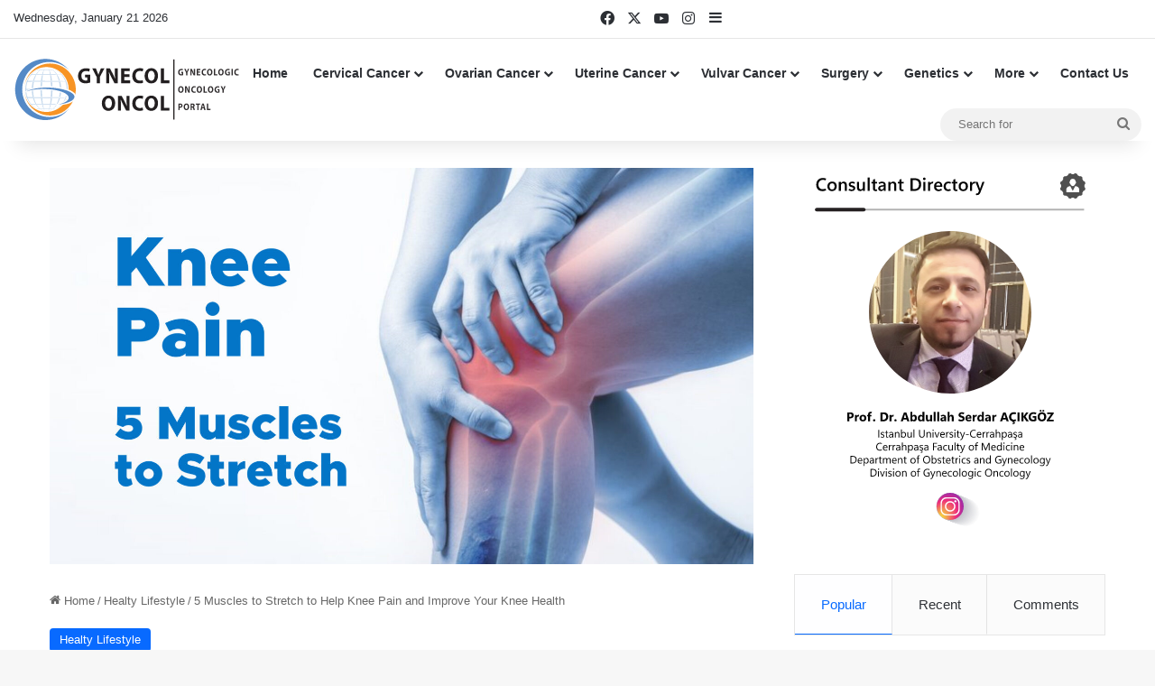

--- FILE ---
content_type: text/html; charset=UTF-8
request_url: https://www.gynecoloncol.com/healty-lifestyle/5-muscles-stretch-knee-pain-knee-health/
body_size: 26326
content:
<!DOCTYPE html>
<html lang="en" class="" data-skin="light" prefix="og: http://ogp.me/ns#" prefix="og: https://ogp.me/ns#">
<head>
	<meta charset="UTF-8" />
	<link rel="profile" href="https://gmpg.org/xfn/11" />
	
<meta http-equiv='x-dns-prefetch-control' content='on'>
<link rel='dns-prefetch' href='//cdnjs.cloudflare.com' />
<link rel='dns-prefetch' href='//ajax.googleapis.com' />
<link rel='dns-prefetch' href='//fonts.googleapis.com' />
<link rel='dns-prefetch' href='//fonts.gstatic.com' />
<link rel='dns-prefetch' href='//s.gravatar.com' />
<link rel='dns-prefetch' href='//www.google-analytics.com' />
<link rel='preload' as='script' href='https://ajax.googleapis.com/ajax/libs/webfont/1/webfont.js'>
	<style>img:is([sizes="auto" i], [sizes^="auto," i]) { contain-intrinsic-size: 3000px 1500px }</style>
	
<!-- Easy Social Share Buttons for WordPress v.10.1.1 https://socialsharingplugin.com -->
<meta property="og:image" content="https://surgmedia.com/wp-content/uploads/2021/05/2187-knee-pain-e1.jpg" />
<meta property="og:image:secure_url" content="https://surgmedia.com/wp-content/uploads/2021/05/2187-knee-pain-e1.jpg" />
<meta property="og:image:width" content="1920" />
<meta property="og:image:height" content="1080" />
<!-- / Easy Social Share Buttons for WordPress -->

<!-- Search Engine Optimization by Rank Math - https://rankmath.com/ -->
<title>5 Muscles to Stretch to Help Knee Pain and Improve Your Knee Health - GynecolOncol</title>
<meta name="description" content="Exercises to Reduce Knee Pain Stretches for knee pain can be important to include in your fitness routine. That’s because it’s actually pretty common for knee pain to happen due to weakness in your hips, glutes, and lower extremities. Knee pain often occurs (or becomes worse) because of weakness or tightness in the muscles and tendons that connect to the knees specifically, the hips, glutes, hamstrings, calves, and quads. Since they&#039;re all connected and work together, when one is compromised, it affects the others."/>
<meta name="robots" content="follow, index, max-snippet:-1, max-video-preview:-1, max-image-preview:large"/>
<link rel="canonical" href="https://www.gynecoloncol.com/healty-lifestyle/5-muscles-stretch-knee-pain-knee-health/" />
<meta property="og:locale" content="en_US" />
<meta property="og:type" content="article" />
<meta property="og:title" content="5 Muscles to Stretch to Help Knee Pain and Improve Your Knee Health" />
<meta property="og:description" content="Exercises to Reduce Knee Pain Stretches for knee pain can be important to include in your fitness routine. That’s because it’s actually pretty common for knee pain to happen due to weakness in your hips, glutes, and lower extremities. Knee pain often occurs (or becomes worse) because of weakness or tightness in the muscles and tendons that connect to the knees specifically, the hips, glutes, hamstrings, calves, and quads. Since they&#039;re all connected and work together, when one is compromised, it affects the others. Think of the muscles from your hips to your toes as the parts of a long" />
<meta property="og:url" content="https://www.gynecoloncol.com/healty-lifestyle/5-muscles-stretch-knee-pain-knee-health/" />
<meta property="og:site_name" content="GynecolOncol" />
<meta property="article:tag" content="knee health exercises" />
<meta property="article:tag" content="knee joint pain" />
<meta property="article:tag" content="knee pain" />
<meta property="article:tag" content="quadriceps muscles" />
<meta property="article:tag" content="stretches for knee pain" />
<meta property="article:section" content="Healty Lifestyle" />
<meta property="og:updated_time" content="2021-09-04T19:05:30+00:00" />
<meta property="article:published_time" content="2021-05-10T20:23:17+00:00" />
<meta property="article:modified_time" content="2021-09-04T19:05:30+00:00" />
<meta name="twitter:card" content="summary_large_image" />
<meta name="twitter:title" content="5 Muscles to Stretch to Help Knee Pain and Improve Your Knee Health" />
<meta name="twitter:description" content="Exercises to Reduce Knee Pain Stretches for knee pain can be important to include in your fitness routine. That’s because it’s actually pretty common for knee pain to happen due to weakness in your hips, glutes, and lower extremities. Knee pain often occurs (or becomes worse) because of weakness or tightness in the muscles and tendons that connect to the knees specifically, the hips, glutes, hamstrings, calves, and quads. Since they&#039;re all connected and work together, when one is compromised, it affects the others. Think of the muscles from your hips to your toes as the parts of a long" />
<meta name="twitter:label1" content="Written by" />
<meta name="twitter:data1" content="GynecolOncol" />
<meta name="twitter:label2" content="Time to read" />
<meta name="twitter:data2" content="5 minutes" />
<script type="application/ld+json" class="rank-math-schema">{"@context":"https://schema.org","@graph":[{"@type":["HealthAndBeautyBusiness","Organization"],"@id":"https://www.gynecoloncol.com/#organization","name":"admin","url":"http://www.gynecoloncol.com","openingHours":["Monday,Tuesday,Wednesday,Thursday,Friday,Saturday,Sunday 09:00-17:00"]},{"@type":"WebSite","@id":"https://www.gynecoloncol.com/#website","url":"https://www.gynecoloncol.com","name":"admin","publisher":{"@id":"https://www.gynecoloncol.com/#organization"},"inLanguage":"en"},{"@type":"ImageObject","@id":"https://www.gynecoloncol.com/wp-content/uploads/2021/05/2187-knee-pain-e1.jpg","url":"https://www.gynecoloncol.com/wp-content/uploads/2021/05/2187-knee-pain-e1.jpg","width":"1920","height":"1080","caption":"5 Muscles to Stretch to Help Knee Pain and Improve Your Knee Health","inLanguage":"en"},{"@type":"WebPage","@id":"https://www.gynecoloncol.com/healty-lifestyle/5-muscles-stretch-knee-pain-knee-health/#webpage","url":"https://www.gynecoloncol.com/healty-lifestyle/5-muscles-stretch-knee-pain-knee-health/","name":"5 Muscles to Stretch to Help Knee Pain and Improve Your Knee Health - GynecolOncol","datePublished":"2021-05-10T20:23:17+00:00","dateModified":"2021-09-04T19:05:30+00:00","isPartOf":{"@id":"https://www.gynecoloncol.com/#website"},"primaryImageOfPage":{"@id":"https://www.gynecoloncol.com/wp-content/uploads/2021/05/2187-knee-pain-e1.jpg"},"inLanguage":"en"},{"@type":"Person","@id":"https://www.gynecoloncol.com/author/admin/","name":"GynecolOncol","description":"Gynecologic Oncology Portal","url":"https://www.gynecoloncol.com/author/admin/","image":{"@type":"ImageObject","@id":"https://secure.gravatar.com/avatar/de42534e2fe2f89e8333d78db6710a1a?s=96&amp;d=mm&amp;r=g","url":"https://secure.gravatar.com/avatar/de42534e2fe2f89e8333d78db6710a1a?s=96&amp;d=mm&amp;r=g","caption":"GynecolOncol","inLanguage":"en"},"sameAs":["http://www.gynecoloncol.com"],"worksFor":{"@id":"https://www.gynecoloncol.com/#organization"}},{"@type":"Article","headline":"5 Muscles to Stretch to Help Knee Pain and Improve Your Knee Health - GynecolOncol","keywords":"knee pain,knee health exercises,knee joint pain,stretches for knee pain,quadriceps muscles,hamstring muscles","datePublished":"2021-05-10T20:23:17+00:00","dateModified":"2021-09-04T19:05:30+00:00","articleSection":"Healty Lifestyle","author":{"@id":"https://www.gynecoloncol.com/author/admin/","name":"GynecolOncol"},"publisher":{"@id":"https://www.gynecoloncol.com/#organization"},"description":"Exercises to Reduce Knee Pain Stretches for knee pain can be important to include in your fitness routine. That\u2019s because it\u2019s actually pretty common for knee pain to happen due to weakness in your hips, glutes, and lower extremities. Knee pain often occurs (or becomes worse) because of weakness or tightness in the muscles and tendons that connect to the knees specifically, the hips, glutes, hamstrings, calves, and quads. Since they&#039;re all connected and work together, when one is compromised, it affects the others.","name":"5 Muscles to Stretch to Help Knee Pain and Improve Your Knee Health - GynecolOncol","@id":"https://www.gynecoloncol.com/healty-lifestyle/5-muscles-stretch-knee-pain-knee-health/#richSnippet","isPartOf":{"@id":"https://www.gynecoloncol.com/healty-lifestyle/5-muscles-stretch-knee-pain-knee-health/#webpage"},"image":{"@id":"https://www.gynecoloncol.com/wp-content/uploads/2021/05/2187-knee-pain-e1.jpg"},"inLanguage":"en","mainEntityOfPage":{"@id":"https://www.gynecoloncol.com/healty-lifestyle/5-muscles-stretch-knee-pain-knee-health/#webpage"}}]}</script>
<!-- /Rank Math WordPress SEO plugin -->

<link rel='dns-prefetch' href='//www.googletagmanager.com' />
<link rel="alternate" type="application/rss+xml" title="GynecolOncol &raquo; Feed" href="https://www.gynecoloncol.com/feed/" />
<link rel="alternate" type="application/rss+xml" title="GynecolOncol &raquo; Comments Feed" href="https://www.gynecoloncol.com/comments/feed/" />
<link rel="alternate" type="application/rss+xml" title="GynecolOncol &raquo; 5 Muscles to Stretch to Help Knee Pain and Improve Your Knee Health Comments Feed" href="https://www.gynecoloncol.com/healty-lifestyle/5-muscles-stretch-knee-pain-knee-health/feed/" />

		<style type="text/css">
			:root{				
			--tie-preset-gradient-1: linear-gradient(135deg, rgba(6, 147, 227, 1) 0%, rgb(155, 81, 224) 100%);
			--tie-preset-gradient-2: linear-gradient(135deg, rgb(122, 220, 180) 0%, rgb(0, 208, 130) 100%);
			--tie-preset-gradient-3: linear-gradient(135deg, rgba(252, 185, 0, 1) 0%, rgba(255, 105, 0, 1) 100%);
			--tie-preset-gradient-4: linear-gradient(135deg, rgba(255, 105, 0, 1) 0%, rgb(207, 46, 46) 100%);
			--tie-preset-gradient-5: linear-gradient(135deg, rgb(238, 238, 238) 0%, rgb(169, 184, 195) 100%);
			--tie-preset-gradient-6: linear-gradient(135deg, rgb(74, 234, 220) 0%, rgb(151, 120, 209) 20%, rgb(207, 42, 186) 40%, rgb(238, 44, 130) 60%, rgb(251, 105, 98) 80%, rgb(254, 248, 76) 100%);
			--tie-preset-gradient-7: linear-gradient(135deg, rgb(255, 206, 236) 0%, rgb(152, 150, 240) 100%);
			--tie-preset-gradient-8: linear-gradient(135deg, rgb(254, 205, 165) 0%, rgb(254, 45, 45) 50%, rgb(107, 0, 62) 100%);
			--tie-preset-gradient-9: linear-gradient(135deg, rgb(255, 203, 112) 0%, rgb(199, 81, 192) 50%, rgb(65, 88, 208) 100%);
			--tie-preset-gradient-10: linear-gradient(135deg, rgb(255, 245, 203) 0%, rgb(182, 227, 212) 50%, rgb(51, 167, 181) 100%);
			--tie-preset-gradient-11: linear-gradient(135deg, rgb(202, 248, 128) 0%, rgb(113, 206, 126) 100%);
			--tie-preset-gradient-12: linear-gradient(135deg, rgb(2, 3, 129) 0%, rgb(40, 116, 252) 100%);
			--tie-preset-gradient-13: linear-gradient(135deg, #4D34FA, #ad34fa);
			--tie-preset-gradient-14: linear-gradient(135deg, #0057FF, #31B5FF);
			--tie-preset-gradient-15: linear-gradient(135deg, #FF007A, #FF81BD);
			--tie-preset-gradient-16: linear-gradient(135deg, #14111E, #4B4462);
			--tie-preset-gradient-17: linear-gradient(135deg, #F32758, #FFC581);

			
					--main-nav-background: #FFFFFF;
					--main-nav-secondry-background: rgba(0,0,0,0.03);
					--main-nav-primary-color: #0088ff;
					--main-nav-contrast-primary-color: #FFFFFF;
					--main-nav-text-color: #2c2f34;
					--main-nav-secondry-text-color: rgba(0,0,0,0.5);
					--main-nav-main-border-color: rgba(0,0,0,0.1);
					--main-nav-secondry-border-color: rgba(0,0,0,0.08);
				
			}
		</style>
	<meta name="viewport" content="width=device-width, initial-scale=1.0" /><script type="text/javascript">
/* <![CDATA[ */
window._wpemojiSettings = {"baseUrl":"https:\/\/s.w.org\/images\/core\/emoji\/15.0.3\/72x72\/","ext":".png","svgUrl":"https:\/\/s.w.org\/images\/core\/emoji\/15.0.3\/svg\/","svgExt":".svg","source":{"concatemoji":"https:\/\/www.gynecoloncol.com\/wp-includes\/js\/wp-emoji-release.min.js?ver=6.7.4"}};
/*! This file is auto-generated */
!function(i,n){var o,s,e;function c(e){try{var t={supportTests:e,timestamp:(new Date).valueOf()};sessionStorage.setItem(o,JSON.stringify(t))}catch(e){}}function p(e,t,n){e.clearRect(0,0,e.canvas.width,e.canvas.height),e.fillText(t,0,0);var t=new Uint32Array(e.getImageData(0,0,e.canvas.width,e.canvas.height).data),r=(e.clearRect(0,0,e.canvas.width,e.canvas.height),e.fillText(n,0,0),new Uint32Array(e.getImageData(0,0,e.canvas.width,e.canvas.height).data));return t.every(function(e,t){return e===r[t]})}function u(e,t,n){switch(t){case"flag":return n(e,"\ud83c\udff3\ufe0f\u200d\u26a7\ufe0f","\ud83c\udff3\ufe0f\u200b\u26a7\ufe0f")?!1:!n(e,"\ud83c\uddfa\ud83c\uddf3","\ud83c\uddfa\u200b\ud83c\uddf3")&&!n(e,"\ud83c\udff4\udb40\udc67\udb40\udc62\udb40\udc65\udb40\udc6e\udb40\udc67\udb40\udc7f","\ud83c\udff4\u200b\udb40\udc67\u200b\udb40\udc62\u200b\udb40\udc65\u200b\udb40\udc6e\u200b\udb40\udc67\u200b\udb40\udc7f");case"emoji":return!n(e,"\ud83d\udc26\u200d\u2b1b","\ud83d\udc26\u200b\u2b1b")}return!1}function f(e,t,n){var r="undefined"!=typeof WorkerGlobalScope&&self instanceof WorkerGlobalScope?new OffscreenCanvas(300,150):i.createElement("canvas"),a=r.getContext("2d",{willReadFrequently:!0}),o=(a.textBaseline="top",a.font="600 32px Arial",{});return e.forEach(function(e){o[e]=t(a,e,n)}),o}function t(e){var t=i.createElement("script");t.src=e,t.defer=!0,i.head.appendChild(t)}"undefined"!=typeof Promise&&(o="wpEmojiSettingsSupports",s=["flag","emoji"],n.supports={everything:!0,everythingExceptFlag:!0},e=new Promise(function(e){i.addEventListener("DOMContentLoaded",e,{once:!0})}),new Promise(function(t){var n=function(){try{var e=JSON.parse(sessionStorage.getItem(o));if("object"==typeof e&&"number"==typeof e.timestamp&&(new Date).valueOf()<e.timestamp+604800&&"object"==typeof e.supportTests)return e.supportTests}catch(e){}return null}();if(!n){if("undefined"!=typeof Worker&&"undefined"!=typeof OffscreenCanvas&&"undefined"!=typeof URL&&URL.createObjectURL&&"undefined"!=typeof Blob)try{var e="postMessage("+f.toString()+"("+[JSON.stringify(s),u.toString(),p.toString()].join(",")+"));",r=new Blob([e],{type:"text/javascript"}),a=new Worker(URL.createObjectURL(r),{name:"wpTestEmojiSupports"});return void(a.onmessage=function(e){c(n=e.data),a.terminate(),t(n)})}catch(e){}c(n=f(s,u,p))}t(n)}).then(function(e){for(var t in e)n.supports[t]=e[t],n.supports.everything=n.supports.everything&&n.supports[t],"flag"!==t&&(n.supports.everythingExceptFlag=n.supports.everythingExceptFlag&&n.supports[t]);n.supports.everythingExceptFlag=n.supports.everythingExceptFlag&&!n.supports.flag,n.DOMReady=!1,n.readyCallback=function(){n.DOMReady=!0}}).then(function(){return e}).then(function(){var e;n.supports.everything||(n.readyCallback(),(e=n.source||{}).concatemoji?t(e.concatemoji):e.wpemoji&&e.twemoji&&(t(e.twemoji),t(e.wpemoji)))}))}((window,document),window._wpemojiSettings);
/* ]]> */
</script>
<style id='wp-emoji-styles-inline-css' type='text/css'>

	img.wp-smiley, img.emoji {
		display: inline !important;
		border: none !important;
		box-shadow: none !important;
		height: 1em !important;
		width: 1em !important;
		margin: 0 0.07em !important;
		vertical-align: -0.1em !important;
		background: none !important;
		padding: 0 !important;
	}
</style>
<style id='rank-math-toc-block-style-inline-css' type='text/css'>
.wp-block-rank-math-toc-block nav ol{counter-reset:item}.wp-block-rank-math-toc-block nav ol li{display:block}.wp-block-rank-math-toc-block nav ol li:before{content:counters(item, ".") ". ";counter-increment:item}

</style>
<style id='rank-math-rich-snippet-style-inline-css' type='text/css'>
/*!
* Plugin:  Rank Math
* URL: https://rankmath.com/wordpress/plugin/seo-suite/
* Name:  rank-math-review-snippet.css
*/@-webkit-keyframes spin{0%{-webkit-transform:rotate(0deg)}100%{-webkit-transform:rotate(-360deg)}}@keyframes spin{0%{-webkit-transform:rotate(0deg)}100%{-webkit-transform:rotate(-360deg)}}@keyframes bounce{from{-webkit-transform:translateY(0px);transform:translateY(0px)}to{-webkit-transform:translateY(-5px);transform:translateY(-5px)}}@-webkit-keyframes bounce{from{-webkit-transform:translateY(0px);transform:translateY(0px)}to{-webkit-transform:translateY(-5px);transform:translateY(-5px)}}@-webkit-keyframes loading{0%{background-size:20% 50% ,20% 50% ,20% 50%}20%{background-size:20% 20% ,20% 50% ,20% 50%}40%{background-size:20% 100%,20% 20% ,20% 50%}60%{background-size:20% 50% ,20% 100%,20% 20%}80%{background-size:20% 50% ,20% 50% ,20% 100%}100%{background-size:20% 50% ,20% 50% ,20% 50%}}@keyframes loading{0%{background-size:20% 50% ,20% 50% ,20% 50%}20%{background-size:20% 20% ,20% 50% ,20% 50%}40%{background-size:20% 100%,20% 20% ,20% 50%}60%{background-size:20% 50% ,20% 100%,20% 20%}80%{background-size:20% 50% ,20% 50% ,20% 100%}100%{background-size:20% 50% ,20% 50% ,20% 50%}}:root{--rankmath-wp-adminbar-height: 0}#rank-math-rich-snippet-wrapper{overflow:hidden}#rank-math-rich-snippet-wrapper h5.rank-math-title{display:block;font-size:18px;line-height:1.4}#rank-math-rich-snippet-wrapper .rank-math-review-image{float:right;max-width:40%;margin-left:15px}#rank-math-rich-snippet-wrapper .rank-math-review-data{margin-bottom:15px}#rank-math-rich-snippet-wrapper .rank-math-total-wrapper{width:100%;padding:0 0 20px 0;float:left;clear:both;position:relative;-webkit-box-sizing:border-box;box-sizing:border-box}#rank-math-rich-snippet-wrapper .rank-math-total-wrapper .rank-math-total{border:0;display:block;margin:0;width:auto;float:left;text-align:left;padding:0;font-size:24px;line-height:1;font-weight:700;-webkit-box-sizing:border-box;box-sizing:border-box;overflow:hidden}#rank-math-rich-snippet-wrapper .rank-math-total-wrapper .rank-math-review-star{float:left;margin-left:15px;margin-top:5px;position:relative;z-index:99;line-height:1}#rank-math-rich-snippet-wrapper .rank-math-total-wrapper .rank-math-review-star .rank-math-review-result-wrapper{display:inline-block;white-space:nowrap;position:relative;color:#e7e7e7}#rank-math-rich-snippet-wrapper .rank-math-total-wrapper .rank-math-review-star .rank-math-review-result-wrapper .rank-math-review-result{position:absolute;top:0;left:0;overflow:hidden;white-space:nowrap;color:#ffbe01}#rank-math-rich-snippet-wrapper .rank-math-total-wrapper .rank-math-review-star .rank-math-review-result-wrapper i{font-size:18px;-webkit-text-stroke-width:1px;font-style:normal;padding:0 2px;line-height:inherit}#rank-math-rich-snippet-wrapper .rank-math-total-wrapper .rank-math-review-star .rank-math-review-result-wrapper i:before{content:"\2605"}body.rtl #rank-math-rich-snippet-wrapper .rank-math-review-image{float:left;margin-left:0;margin-right:15px}body.rtl #rank-math-rich-snippet-wrapper .rank-math-total-wrapper .rank-math-total{float:right}body.rtl #rank-math-rich-snippet-wrapper .rank-math-total-wrapper .rank-math-review-star{float:right;margin-left:0;margin-right:15px}body.rtl #rank-math-rich-snippet-wrapper .rank-math-total-wrapper .rank-math-review-star .rank-math-review-result{left:auto;right:0}@media screen and (max-width: 480px){#rank-math-rich-snippet-wrapper .rank-math-review-image{display:block;max-width:100%;width:100%;text-align:center;margin-right:0}#rank-math-rich-snippet-wrapper .rank-math-review-data{clear:both}}.clear{clear:both}

</style>
<style id='global-styles-inline-css' type='text/css'>
:root{--wp--preset--aspect-ratio--square: 1;--wp--preset--aspect-ratio--4-3: 4/3;--wp--preset--aspect-ratio--3-4: 3/4;--wp--preset--aspect-ratio--3-2: 3/2;--wp--preset--aspect-ratio--2-3: 2/3;--wp--preset--aspect-ratio--16-9: 16/9;--wp--preset--aspect-ratio--9-16: 9/16;--wp--preset--color--black: #000000;--wp--preset--color--cyan-bluish-gray: #abb8c3;--wp--preset--color--white: #ffffff;--wp--preset--color--pale-pink: #f78da7;--wp--preset--color--vivid-red: #cf2e2e;--wp--preset--color--luminous-vivid-orange: #ff6900;--wp--preset--color--luminous-vivid-amber: #fcb900;--wp--preset--color--light-green-cyan: #7bdcb5;--wp--preset--color--vivid-green-cyan: #00d084;--wp--preset--color--pale-cyan-blue: #8ed1fc;--wp--preset--color--vivid-cyan-blue: #0693e3;--wp--preset--color--vivid-purple: #9b51e0;--wp--preset--color--global-color: #0088ff;--wp--preset--gradient--vivid-cyan-blue-to-vivid-purple: linear-gradient(135deg,rgba(6,147,227,1) 0%,rgb(155,81,224) 100%);--wp--preset--gradient--light-green-cyan-to-vivid-green-cyan: linear-gradient(135deg,rgb(122,220,180) 0%,rgb(0,208,130) 100%);--wp--preset--gradient--luminous-vivid-amber-to-luminous-vivid-orange: linear-gradient(135deg,rgba(252,185,0,1) 0%,rgba(255,105,0,1) 100%);--wp--preset--gradient--luminous-vivid-orange-to-vivid-red: linear-gradient(135deg,rgba(255,105,0,1) 0%,rgb(207,46,46) 100%);--wp--preset--gradient--very-light-gray-to-cyan-bluish-gray: linear-gradient(135deg,rgb(238,238,238) 0%,rgb(169,184,195) 100%);--wp--preset--gradient--cool-to-warm-spectrum: linear-gradient(135deg,rgb(74,234,220) 0%,rgb(151,120,209) 20%,rgb(207,42,186) 40%,rgb(238,44,130) 60%,rgb(251,105,98) 80%,rgb(254,248,76) 100%);--wp--preset--gradient--blush-light-purple: linear-gradient(135deg,rgb(255,206,236) 0%,rgb(152,150,240) 100%);--wp--preset--gradient--blush-bordeaux: linear-gradient(135deg,rgb(254,205,165) 0%,rgb(254,45,45) 50%,rgb(107,0,62) 100%);--wp--preset--gradient--luminous-dusk: linear-gradient(135deg,rgb(255,203,112) 0%,rgb(199,81,192) 50%,rgb(65,88,208) 100%);--wp--preset--gradient--pale-ocean: linear-gradient(135deg,rgb(255,245,203) 0%,rgb(182,227,212) 50%,rgb(51,167,181) 100%);--wp--preset--gradient--electric-grass: linear-gradient(135deg,rgb(202,248,128) 0%,rgb(113,206,126) 100%);--wp--preset--gradient--midnight: linear-gradient(135deg,rgb(2,3,129) 0%,rgb(40,116,252) 100%);--wp--preset--font-size--small: 13px;--wp--preset--font-size--medium: 20px;--wp--preset--font-size--large: 36px;--wp--preset--font-size--x-large: 42px;--wp--preset--spacing--20: 0.44rem;--wp--preset--spacing--30: 0.67rem;--wp--preset--spacing--40: 1rem;--wp--preset--spacing--50: 1.5rem;--wp--preset--spacing--60: 2.25rem;--wp--preset--spacing--70: 3.38rem;--wp--preset--spacing--80: 5.06rem;--wp--preset--shadow--natural: 6px 6px 9px rgba(0, 0, 0, 0.2);--wp--preset--shadow--deep: 12px 12px 50px rgba(0, 0, 0, 0.4);--wp--preset--shadow--sharp: 6px 6px 0px rgba(0, 0, 0, 0.2);--wp--preset--shadow--outlined: 6px 6px 0px -3px rgba(255, 255, 255, 1), 6px 6px rgba(0, 0, 0, 1);--wp--preset--shadow--crisp: 6px 6px 0px rgba(0, 0, 0, 1);}:where(.is-layout-flex){gap: 0.5em;}:where(.is-layout-grid){gap: 0.5em;}body .is-layout-flex{display: flex;}.is-layout-flex{flex-wrap: wrap;align-items: center;}.is-layout-flex > :is(*, div){margin: 0;}body .is-layout-grid{display: grid;}.is-layout-grid > :is(*, div){margin: 0;}:where(.wp-block-columns.is-layout-flex){gap: 2em;}:where(.wp-block-columns.is-layout-grid){gap: 2em;}:where(.wp-block-post-template.is-layout-flex){gap: 1.25em;}:where(.wp-block-post-template.is-layout-grid){gap: 1.25em;}.has-black-color{color: var(--wp--preset--color--black) !important;}.has-cyan-bluish-gray-color{color: var(--wp--preset--color--cyan-bluish-gray) !important;}.has-white-color{color: var(--wp--preset--color--white) !important;}.has-pale-pink-color{color: var(--wp--preset--color--pale-pink) !important;}.has-vivid-red-color{color: var(--wp--preset--color--vivid-red) !important;}.has-luminous-vivid-orange-color{color: var(--wp--preset--color--luminous-vivid-orange) !important;}.has-luminous-vivid-amber-color{color: var(--wp--preset--color--luminous-vivid-amber) !important;}.has-light-green-cyan-color{color: var(--wp--preset--color--light-green-cyan) !important;}.has-vivid-green-cyan-color{color: var(--wp--preset--color--vivid-green-cyan) !important;}.has-pale-cyan-blue-color{color: var(--wp--preset--color--pale-cyan-blue) !important;}.has-vivid-cyan-blue-color{color: var(--wp--preset--color--vivid-cyan-blue) !important;}.has-vivid-purple-color{color: var(--wp--preset--color--vivid-purple) !important;}.has-black-background-color{background-color: var(--wp--preset--color--black) !important;}.has-cyan-bluish-gray-background-color{background-color: var(--wp--preset--color--cyan-bluish-gray) !important;}.has-white-background-color{background-color: var(--wp--preset--color--white) !important;}.has-pale-pink-background-color{background-color: var(--wp--preset--color--pale-pink) !important;}.has-vivid-red-background-color{background-color: var(--wp--preset--color--vivid-red) !important;}.has-luminous-vivid-orange-background-color{background-color: var(--wp--preset--color--luminous-vivid-orange) !important;}.has-luminous-vivid-amber-background-color{background-color: var(--wp--preset--color--luminous-vivid-amber) !important;}.has-light-green-cyan-background-color{background-color: var(--wp--preset--color--light-green-cyan) !important;}.has-vivid-green-cyan-background-color{background-color: var(--wp--preset--color--vivid-green-cyan) !important;}.has-pale-cyan-blue-background-color{background-color: var(--wp--preset--color--pale-cyan-blue) !important;}.has-vivid-cyan-blue-background-color{background-color: var(--wp--preset--color--vivid-cyan-blue) !important;}.has-vivid-purple-background-color{background-color: var(--wp--preset--color--vivid-purple) !important;}.has-black-border-color{border-color: var(--wp--preset--color--black) !important;}.has-cyan-bluish-gray-border-color{border-color: var(--wp--preset--color--cyan-bluish-gray) !important;}.has-white-border-color{border-color: var(--wp--preset--color--white) !important;}.has-pale-pink-border-color{border-color: var(--wp--preset--color--pale-pink) !important;}.has-vivid-red-border-color{border-color: var(--wp--preset--color--vivid-red) !important;}.has-luminous-vivid-orange-border-color{border-color: var(--wp--preset--color--luminous-vivid-orange) !important;}.has-luminous-vivid-amber-border-color{border-color: var(--wp--preset--color--luminous-vivid-amber) !important;}.has-light-green-cyan-border-color{border-color: var(--wp--preset--color--light-green-cyan) !important;}.has-vivid-green-cyan-border-color{border-color: var(--wp--preset--color--vivid-green-cyan) !important;}.has-pale-cyan-blue-border-color{border-color: var(--wp--preset--color--pale-cyan-blue) !important;}.has-vivid-cyan-blue-border-color{border-color: var(--wp--preset--color--vivid-cyan-blue) !important;}.has-vivid-purple-border-color{border-color: var(--wp--preset--color--vivid-purple) !important;}.has-vivid-cyan-blue-to-vivid-purple-gradient-background{background: var(--wp--preset--gradient--vivid-cyan-blue-to-vivid-purple) !important;}.has-light-green-cyan-to-vivid-green-cyan-gradient-background{background: var(--wp--preset--gradient--light-green-cyan-to-vivid-green-cyan) !important;}.has-luminous-vivid-amber-to-luminous-vivid-orange-gradient-background{background: var(--wp--preset--gradient--luminous-vivid-amber-to-luminous-vivid-orange) !important;}.has-luminous-vivid-orange-to-vivid-red-gradient-background{background: var(--wp--preset--gradient--luminous-vivid-orange-to-vivid-red) !important;}.has-very-light-gray-to-cyan-bluish-gray-gradient-background{background: var(--wp--preset--gradient--very-light-gray-to-cyan-bluish-gray) !important;}.has-cool-to-warm-spectrum-gradient-background{background: var(--wp--preset--gradient--cool-to-warm-spectrum) !important;}.has-blush-light-purple-gradient-background{background: var(--wp--preset--gradient--blush-light-purple) !important;}.has-blush-bordeaux-gradient-background{background: var(--wp--preset--gradient--blush-bordeaux) !important;}.has-luminous-dusk-gradient-background{background: var(--wp--preset--gradient--luminous-dusk) !important;}.has-pale-ocean-gradient-background{background: var(--wp--preset--gradient--pale-ocean) !important;}.has-electric-grass-gradient-background{background: var(--wp--preset--gradient--electric-grass) !important;}.has-midnight-gradient-background{background: var(--wp--preset--gradient--midnight) !important;}.has-small-font-size{font-size: var(--wp--preset--font-size--small) !important;}.has-medium-font-size{font-size: var(--wp--preset--font-size--medium) !important;}.has-large-font-size{font-size: var(--wp--preset--font-size--large) !important;}.has-x-large-font-size{font-size: var(--wp--preset--font-size--x-large) !important;}
:where(.wp-block-post-template.is-layout-flex){gap: 1.25em;}:where(.wp-block-post-template.is-layout-grid){gap: 1.25em;}
:where(.wp-block-columns.is-layout-flex){gap: 2em;}:where(.wp-block-columns.is-layout-grid){gap: 2em;}
:root :where(.wp-block-pullquote){font-size: 1.5em;line-height: 1.6;}
</style>
<link rel='stylesheet' id='cmplz-general-css' href='https://www.gynecoloncol.com/wp-content/plugins/complianz-gdpr/assets/css/cookieblocker.min.css?ver=1738067673' type='text/css' media='all' />
<link rel='stylesheet' id='subscribe-forms-css-css' href='https://www.gynecoloncol.com/wp-content/plugins/easy-social-share-buttons3/assets/modules/subscribe-forms.min.css?ver=10.1.1' type='text/css' media='all' />
<link rel='stylesheet' id='essb-social-profiles-css' href='https://www.gynecoloncol.com/wp-content/plugins/easy-social-share-buttons3/lib/modules/social-followers-counter/assets/social-profiles.min.css?ver=10.1.1' type='text/css' media='all' />
<link rel='stylesheet' id='easy-social-share-buttons-css' href='https://www.gynecoloncol.com/wp-content/plugins/easy-social-share-buttons3/assets/css/easy-social-share-buttons.min.css?ver=10.1.1' type='text/css' media='all' />
<style id='easy-social-share-buttons-inline-css' type='text/css'>
.essb-followers { --essb-sf-color-instagram:#bc2a8d;}.essb-followers .essb-fc-network-instagram:hover {--essb-sf-color-instagram:#bc2a8d;}
</style>
<link rel='stylesheet' id='tie-css-base-css' href='https://www.gynecoloncol.com/wp-content/themes/jannah/assets/css/base.min.css?ver=7.4.1' type='text/css' media='all' />
<link rel='stylesheet' id='tie-css-styles-css' href='https://www.gynecoloncol.com/wp-content/themes/jannah/assets/css/style.min.css?ver=7.4.1' type='text/css' media='all' />
<link rel='stylesheet' id='tie-css-widgets-css' href='https://www.gynecoloncol.com/wp-content/themes/jannah/assets/css/widgets.min.css?ver=7.4.1' type='text/css' media='all' />
<link rel='stylesheet' id='tie-css-helpers-css' href='https://www.gynecoloncol.com/wp-content/themes/jannah/assets/css/helpers.min.css?ver=7.4.1' type='text/css' media='all' />
<link rel='stylesheet' id='tie-fontawesome5-css' href='https://www.gynecoloncol.com/wp-content/themes/jannah/assets/css/fontawesome.css?ver=7.4.1' type='text/css' media='all' />
<link rel='stylesheet' id='tie-css-ilightbox-css' href='https://www.gynecoloncol.com/wp-content/themes/jannah/assets/ilightbox/dark-skin/skin.css?ver=7.4.1' type='text/css' media='all' />
<link rel='stylesheet' id='tie-css-shortcodes-css' href='https://www.gynecoloncol.com/wp-content/themes/jannah/assets/css/plugins/shortcodes.min.css?ver=7.4.1' type='text/css' media='all' />
<link rel='stylesheet' id='tie-css-single-css' href='https://www.gynecoloncol.com/wp-content/themes/jannah/assets/css/single.min.css?ver=7.4.1' type='text/css' media='all' />
<link rel='stylesheet' id='tie-css-print-css' href='https://www.gynecoloncol.com/wp-content/themes/jannah/assets/css/print.css?ver=7.4.1' type='text/css' media='print' />
<link rel='stylesheet' id='taqyeem-styles-css' href='https://www.gynecoloncol.com/wp-content/themes/jannah/assets/css/plugins/taqyeem.min.css?ver=7.4.1' type='text/css' media='all' />
<style id='taqyeem-styles-inline-css' type='text/css'>
.wf-active .logo-text,.wf-active h1,.wf-active h2,.wf-active h3,.wf-active h4,.wf-active h5,.wf-active h6,.wf-active .the-subtitle{font-family: 'Poppins';}#main-nav .main-menu > ul > li > a{font-size: 14px;font-weight: 600;text-transform: capitalize;}#main-nav .main-menu > ul ul li a{font-size: 13px;font-weight: 600;}h1.page-title{font-size: 26px;}#tie-wrapper .mag-box-title h3{font-size: 22px;font-weight: 700;}#footer .widget-title .the-subtitle{font-size: 14px;font-weight: 600;}.post-widget-body .post-title,.timeline-widget ul li h3,.posts-list-half-posts li .post-title{font-size: 13px;}#header-notification-bar{background: var( --tie-preset-gradient-13 );}#header-notification-bar{--tie-buttons-color: #FFFFFF;--tie-buttons-border-color: #FFFFFF;--tie-buttons-hover-color: #e1e1e1;--tie-buttons-hover-text: #000000;}#header-notification-bar{--tie-buttons-text: #000000;}#footer{background-image: url(https://www.gynecoloncol.com/wp-content/uploads/2021/09/footer-background-7.svg);background-repeat: repeat;background-size: initial; background-attachment: fixed;background-position: center bottom;}#tie-body #footer .widget-title::after{background-color: #008edb;}#footer .widget-title,#footer .widget-title a:not(:hover){color: #008edb;}#footer,#footer textarea,#footer input:not([type='submit']),#footer select,#footer #wp-calendar tbody,#footer .tie-slider-nav li span:not(:hover),#footer .widget_categories li a:before,#footer .widget_product_categories li a:before,#footer .widget_layered_nav li a:before,#footer .widget_archive li a:before,#footer .widget_nav_menu li a:before,#footer .widget_meta li a:before,#footer .widget_pages li a:before,#footer .widget_recent_entries li a:before,#footer .widget_display_forums li a:before,#footer .widget_display_views li a:before,#footer .widget_rss li a:before,#footer .widget_display_stats dt:before,#footer .subscribe-widget-content h3,#footer .about-author .social-icons a:not(:hover) span{color: #000000;}#footer post-widget-body .meta-item,#footer .post-meta,#footer .stream-title,#footer.dark-skin .timeline-widget .date,#footer .wp-caption .wp-caption-text,#footer .rss-date{color: rgba(0,0,0,0.7);}#footer input::-moz-placeholder{color: #000000;}#footer input:-moz-placeholder{color: #000000;}#footer input:-ms-input-placeholder{color: #000000;}#footer input::-webkit-input-placeholder{color: #000000;}.site-footer.dark-skin a:not(:hover){color: #0a0000;}#site-info,#site-info ul.social-icons li a:not(:hover) span{color: #ffffff;}#footer .site-info a:not(:hover){color: #ffffff;}.tie-cat-2,.tie-cat-item-2 > span{background-color:#e67e22 !important;color:#FFFFFF !important;}.tie-cat-2:after{border-top-color:#e67e22 !important;}.tie-cat-2:hover{background-color:#c86004 !important;}.tie-cat-2:hover:after{border-top-color:#c86004 !important;}.tie-cat-9,.tie-cat-item-9 > span{background-color:#2ecc71 !important;color:#FFFFFF !important;}.tie-cat-9:after{border-top-color:#2ecc71 !important;}.tie-cat-9:hover{background-color:#10ae53 !important;}.tie-cat-9:hover:after{border-top-color:#10ae53 !important;}.tie-cat-13,.tie-cat-item-13 > span{background-color:#9b59b6 !important;color:#FFFFFF !important;}.tie-cat-13:after{border-top-color:#9b59b6 !important;}.tie-cat-13:hover{background-color:#7d3b98 !important;}.tie-cat-13:hover:after{border-top-color:#7d3b98 !important;}.tie-cat-16,.tie-cat-item-16 > span{background-color:#34495e !important;color:#FFFFFF !important;}.tie-cat-16:after{border-top-color:#34495e !important;}.tie-cat-16:hover{background-color:#162b40 !important;}.tie-cat-16:hover:after{border-top-color:#162b40 !important;}.tie-cat-18,.tie-cat-item-18 > span{background-color:#795548 !important;color:#FFFFFF !important;}.tie-cat-18:after{border-top-color:#795548 !important;}.tie-cat-18:hover{background-color:#5b372a !important;}.tie-cat-18:hover:after{border-top-color:#5b372a !important;}.tie-cat-19,.tie-cat-item-19 > span{background-color:#4CAF50 !important;color:#FFFFFF !important;}.tie-cat-19:after{border-top-color:#4CAF50 !important;}.tie-cat-19:hover{background-color:#2e9132 !important;}.tie-cat-19:hover:after{border-top-color:#2e9132 !important;}@media (max-width: 991px){.side-aside #mobile-menu .menu > li{border-color: rgba(0,0,0,0.05);}}@media (max-width: 991px){.side-aside.normal-side{background-color: #fcfcfc;}}.side-aside #mobile-menu li a,.side-aside #mobile-menu .mobile-arrows,.side-aside #mobile-search .search-field{color: #000000;}#mobile-search .search-field::-moz-placeholder {color: #000000;}#mobile-search .search-field:-moz-placeholder {color: #000000;}#mobile-search .search-field:-ms-input-placeholder {color: #000000;}#mobile-search .search-field::-webkit-input-placeholder {color: #000000;}@media (max-width: 991px){.tie-btn-close span{color: #000000;}}.side-aside.dark-skin a.remove:not(:hover)::before,#mobile-social-icons .social-icons-item a:not(:hover) span{color: #000000!important;}@media (max-width: 991px){#theme-header.has-normal-width-logo #logo img {width:195px !important;max-width:100% !important;height: auto !important;max-height: 200px !important;}}.tie-insta-header {margin-bottom: 15px;}.tie-insta-avatar a {width: 70px;height: 70px;display: block;position: relative;float: left;margin-right: 15px;margin-bottom: 15px;}.tie-insta-avatar a:before {content: "";position: absolute;width: calc(100% + 6px);height: calc(100% + 6px);left: -3px;top: -3px;border-radius: 50%;background: #d6249f;background: radial-gradient(circle at 30% 107%,#fdf497 0%,#fdf497 5%,#fd5949 45%,#d6249f 60%,#285AEB 90%);}.tie-insta-avatar a:after {position: absolute;content: "";width: calc(100% + 3px);height: calc(100% + 3px);left: -2px;top: -2px;border-radius: 50%;background: #fff;}.dark-skin .tie-insta-avatar a:after {background: #27292d;}.tie-insta-avatar img {border-radius: 50%;position: relative;z-index: 2;transition: all 0.25s;}.tie-insta-avatar img:hover {box-shadow: 0px 0px 15px 0 #6b54c6;}.tie-insta-info {font-size: 1.3em;font-weight: bold;margin-bottom: 5px;}#footer .timeline-widget li .date{ color: #606060 !important;}#footer .timeline-widget ul:before,#footer .timeline-widget a:not(:hover) .date::before { background-color: #A0A0A0 !important;}.theme-header .fixed-nav:not(.just-before-sticky) #sticky-logo img{ height: 50px !important;}
</style>
<script type="text/javascript" src="https://www.gynecoloncol.com/wp-includes/js/jquery/jquery.min.js?ver=3.7.1" id="jquery-core-js"></script>
<script type="text/javascript" src="https://www.gynecoloncol.com/wp-includes/js/jquery/jquery-migrate.min.js?ver=3.4.1" id="jquery-migrate-js"></script>

<!-- Google tag (gtag.js) snippet added by Site Kit -->

<!-- Google Analytics snippet added by Site Kit -->
<script type="text/javascript" src="https://www.googletagmanager.com/gtag/js?id=G-HDXXEJ04SY" id="google_gtagjs-js" async></script>
<script type="text/javascript" id="google_gtagjs-js-after">
/* <![CDATA[ */
window.dataLayer = window.dataLayer || [];function gtag(){dataLayer.push(arguments);}
gtag("set","linker",{"domains":["www.gynecoloncol.com"]});
gtag("js", new Date());
gtag("set", "developer_id.dZTNiMT", true);
gtag("config", "G-HDXXEJ04SY");
/* ]]> */
</script>

<!-- End Google tag (gtag.js) snippet added by Site Kit -->
<script id="essb-inline-js"></script><link rel="https://api.w.org/" href="https://www.gynecoloncol.com/wp-json/" /><link rel="alternate" title="JSON" type="application/json" href="https://www.gynecoloncol.com/wp-json/wp/v2/posts/3595" /><link rel="EditURI" type="application/rsd+xml" title="RSD" href="https://www.gynecoloncol.com/xmlrpc.php?rsd" />
<meta name="generator" content="WordPress 6.7.4" />
<link rel='shortlink' href='https://www.gynecoloncol.com/?p=3595' />
<link rel="alternate" title="oEmbed (JSON)" type="application/json+oembed" href="https://www.gynecoloncol.com/wp-json/oembed/1.0/embed?url=https%3A%2F%2Fwww.gynecoloncol.com%2Fhealty-lifestyle%2F5-muscles-stretch-knee-pain-knee-health%2F" />
<link rel="alternate" title="oEmbed (XML)" type="text/xml+oembed" href="https://www.gynecoloncol.com/wp-json/oembed/1.0/embed?url=https%3A%2F%2Fwww.gynecoloncol.com%2Fhealty-lifestyle%2F5-muscles-stretch-knee-pain-knee-health%2F&#038;format=xml" />
<meta name="generator" content="Site Kit by Google 1.145.0" /><script type='text/javascript'>
/* <![CDATA[ */
var taqyeem = {"ajaxurl":"https://www.gynecoloncol.com/wp-admin/admin-ajax.php" , "your_rating":"Your Rating:"};
/* ]]> */
</script>

<meta http-equiv="X-UA-Compatible" content="IE=edge">
<link rel="icon" href="https://www.gynecoloncol.com/wp-content/uploads/2022/08/cropped-go-logo-v6-1550x1550-icon-32x32.png" sizes="32x32" />
<link rel="icon" href="https://www.gynecoloncol.com/wp-content/uploads/2022/08/cropped-go-logo-v6-1550x1550-icon-192x192.png" sizes="192x192" />
<link rel="apple-touch-icon" href="https://www.gynecoloncol.com/wp-content/uploads/2022/08/cropped-go-logo-v6-1550x1550-icon-180x180.png" />
<meta name="msapplication-TileImage" content="https://www.gynecoloncol.com/wp-content/uploads/2022/08/cropped-go-logo-v6-1550x1550-icon-270x270.png" />
</head>

<body id="tie-body" class="post-template-default single single-post postid-3595 single-format-standard tie-no-js wrapper-has-shadow block-head-1 magazine2 is-desktop is-header-layout-4 sidebar-right has-sidebar post-layout-2 narrow-title-narrow-media is-standard-format has-mobile-share hide_share_post_top hide_share_post_bottom essb-10.1.1">



<div class="background-overlay">

	<div id="tie-container" class="site tie-container">

		
		<div id="tie-wrapper">

			
<header id="theme-header" class="theme-header header-layout-4 header-layout-1 main-nav-light main-nav-default-light main-nav-below no-stream-item top-nav-active top-nav-light top-nav-default-light top-nav-above has-shadow is-stretch-header has-normal-width-logo has-custom-sticky-logo mobile-header-centered">
	
<nav id="top-nav"  class="has-date-components top-nav header-nav" aria-label="Secondary Navigation">
	<div class="container">
		<div class="topbar-wrapper">

			
					<div class="topbar-today-date">
						Wednesday, January 21 2026					</div>
					
			<div class="tie-alignleft">
							</div><!-- .tie-alignleft /-->

			<div class="tie-alignright">
				<ul class="components"> <li class="social-icons-item"><a class="social-link facebook-social-icon" rel="external noopener nofollow" target="_blank" href="https://www.facebook.com/GynecolOncol.com.official/"><span class="tie-social-icon tie-icon-facebook"></span><span class="screen-reader-text">Facebook</span></a></li><li class="social-icons-item"><a class="social-link twitter-social-icon" rel="external noopener nofollow" target="_blank" href="https://twitter.com/OncolGynecol"><span class="tie-social-icon tie-icon-twitter"></span><span class="screen-reader-text">X</span></a></li><li class="social-icons-item"><a class="social-link youtube-social-icon" rel="external noopener nofollow" target="_blank" href="https://www.youtube.com/channel/UCvEp6W_M03ECkNtnJ8tNnFA"><span class="tie-social-icon tie-icon-youtube"></span><span class="screen-reader-text">YouTube</span></a></li><li class="social-icons-item"><a class="social-link instagram-social-icon" rel="external noopener nofollow" target="_blank" href="https://www.instagram.com/gynecoloncol/"><span class="tie-social-icon tie-icon-instagram"></span><span class="screen-reader-text">Instagram</span></a></li> 	<li class="side-aside-nav-icon menu-item custom-menu-link">
		<a href="#">
			<span class="tie-icon-navicon" aria-hidden="true"></span>
			<span class="screen-reader-text">Sidebar</span>
		</a>
	</li>
	</ul><!-- Components -->			</div><!-- .tie-alignright /-->

		</div><!-- .topbar-wrapper /-->
	</div><!-- .container /-->
</nav><!-- #top-nav /-->

<div class="main-nav-wrapper">
	<nav id="main-nav" data-skin="search-in-main-nav" class="main-nav header-nav live-search-parent menu-style-default menu-style-solid-bg" style="line-height:78px" aria-label="Primary Navigation">
		<div class="container">

			<div class="main-menu-wrapper">

				<div id="mobile-header-components-area_1" class="mobile-header-components"><ul class="components"><li class="mobile-component_menu custom-menu-link"><a href="#" id="mobile-menu-icon" class=""><span class="tie-mobile-menu-icon nav-icon is-layout-1"></span><span class="screen-reader-text">Menu</span></a></li></ul></div>
						<div class="header-layout-1-logo" style="width:280px">
							
		<div id="logo" class="image-logo" style="margin-top: -1px; margin-bottom: -1px;">

			
			<a title="GynecolOncol" href="https://www.gynecoloncol.com/">
				
				<picture class="tie-logo-default tie-logo-picture">
					<source class="tie-logo-source-default tie-logo-source" srcset="https://www.gynecoloncol.com/wp-content/uploads/2024/12/go-logo-v6-e-1600x5600-2.svg" media="(max-width:991px)">
					<source class="tie-logo-source-default tie-logo-source" srcset="https://www.gynecoloncol.com/wp-content/uploads/2024/12/go-logo-v6-e-1600x5600-2.svg">
					<img class="tie-logo-img-default tie-logo-img" src="https://www.gynecoloncol.com/wp-content/uploads/2024/12/go-logo-v6-e-1600x5600-2.svg" alt="GynecolOncol" width="280" height="80" style="max-height:80px; width: auto;" />
				</picture>
						</a>

			
		</div><!-- #logo /-->

								</div>

						<div id="mobile-header-components-area_2" class="mobile-header-components"><ul class="components"><li class="mobile-component_search custom-menu-link">
				<a href="#" class="tie-search-trigger-mobile">
					<span class="tie-icon-search tie-search-icon" aria-hidden="true"></span>
					<span class="screen-reader-text">Search for</span>
				</a>
			</li></ul></div>
				<div id="menu-components-wrap">

					
		<div id="sticky-logo" class="image-logo">

			
			<a title="GynecolOncol" href="https://www.gynecoloncol.com/">
				
				<picture class="tie-logo-default tie-logo-picture">
					<source class="tie-logo-source-default tie-logo-source" srcset="https://www.gynecoloncol.com/wp-content/uploads/2024/12/go-logo-v6-e-1600x5600-2.svg">
					<img class="tie-logo-img-default tie-logo-img" src="https://www.gynecoloncol.com/wp-content/uploads/2024/12/go-logo-v6-e-1600x5600-2.svg" alt="GynecolOncol" style="max-height:49px; width: auto;" />
				</picture>
						</a>

			
		</div><!-- #Sticky-logo /-->

		<div class="flex-placeholder"></div>
		
					<div class="main-menu main-menu-wrap">
						<div id="main-nav-menu" class="main-menu header-menu"><ul id="menu-tielabs-main-menu" class="menu"><li id="menu-item-978" class="menu-item menu-item-type-custom menu-item-object-custom menu-item-home menu-item-978"><a href="http://www.gynecoloncol.com/">Home</a></li>
<li id="menu-item-1027" class="menu-item menu-item-type-taxonomy menu-item-object-category menu-item-has-children menu-item-1027 mega-menu mega-links mega-links-4col "><a href="https://www.gynecoloncol.com/category/cervical-cancer/">Cervical Cancer</a>
<div class="mega-menu-block menu-sub-content"  >

<ul class="sub-menu-columns">
	<li id="menu-item-4537" class="menu-item menu-item-type-post_type menu-item-object-post menu-item-4537 mega-link-column "><a class="mega-links-head"  href="https://www.gynecoloncol.com/cervical-cancer/cervical-cancer-introduction/">Introduction</a></li>
	<li id="menu-item-4538" class="menu-item menu-item-type-post_type menu-item-object-post menu-item-4538 mega-link-column "><a class="mega-links-head"  href="https://www.gynecoloncol.com/cervical-cancer/cervical-cancer-precancerous-lesions/">Precancerous Lesions</a></li>
	<li id="menu-item-4550" class="menu-item menu-item-type-post_type menu-item-object-post menu-item-4550 mega-link-column "><a class="mega-links-head"  href="https://www.gynecoloncol.com/cervical-cancer/cervical-cancer-types-and-histology/">Types and Histology</a></li>
	<li id="menu-item-4541" class="menu-item menu-item-type-post_type menu-item-object-post menu-item-4541 mega-link-column "><a class="mega-links-head"  href="https://www.gynecoloncol.com/cervical-cancer/cervical-cancer-risk-faktors/">Risk Faktors</a></li>
	<li id="menu-item-4539" class="menu-item menu-item-type-post_type menu-item-object-post menu-item-4539 mega-link-column "><a class="mega-links-head"  href="https://www.gynecoloncol.com/cervical-cancer/cervical-cancer-prevention/">Prevention</a></li>
	<li id="menu-item-4542" class="menu-item menu-item-type-post_type menu-item-object-post menu-item-4542 mega-link-column "><a class="mega-links-head"  href="https://www.gynecoloncol.com/cervical-cancer/cervical-cancer-screening/">Screening</a></li>
	<li id="menu-item-4547" class="menu-item menu-item-type-post_type menu-item-object-post menu-item-4547 mega-link-column "><a class="mega-links-head"  href="https://www.gynecoloncol.com/cervical-cancer/cervical-cancer-symptoms-and-signs/">Symptoms and Signs</a></li>
	<li id="menu-item-4535" class="menu-item menu-item-type-post_type menu-item-object-post menu-item-4535 mega-link-column "><a class="mega-links-head"  href="https://www.gynecoloncol.com/cervical-cancer/cervical-cancer-diagnosis/">Diagnosis</a></li>
	<li id="menu-item-4543" class="menu-item menu-item-type-post_type menu-item-object-post menu-item-4543 mega-link-column "><a class="mega-links-head"  href="https://www.gynecoloncol.com/cervical-cancer/cervical-cancer-stages/">Stages</a></li>
	<li id="menu-item-4548" class="menu-item menu-item-type-post_type menu-item-object-post menu-item-has-children menu-item-4548 mega-link-column "><a class="mega-links-head"  href="https://www.gynecoloncol.com/cervical-cancer/cervical-cancer-treatment/">Treatment</a>
	<ul class="sub-menu-columns-item">
		<li id="menu-item-4546" class="menu-item menu-item-type-post_type menu-item-object-post menu-item-4546"><a href="https://www.gynecoloncol.com/cervical-cancer/cervical-cancer-surgery/"> <span aria-hidden="true" class="mega-links-default-icon"></span>Surgery</a></li>
		<li id="menu-item-4540" class="menu-item menu-item-type-post_type menu-item-object-post menu-item-4540"><a href="https://www.gynecoloncol.com/cervical-cancer/cervical-cancer-radiation-therapy/"> <span aria-hidden="true" class="mega-links-default-icon"></span>Radiation Therapy</a></li>
		<li id="menu-item-4534" class="menu-item menu-item-type-post_type menu-item-object-post menu-item-4534"><a href="https://www.gynecoloncol.com/cervical-cancer/cervical-cancer-chemotherapy/"> <span aria-hidden="true" class="mega-links-default-icon"></span>Chemotherapy</a></li>
		<li id="menu-item-4549" class="menu-item menu-item-type-post_type menu-item-object-post menu-item-4549"><a href="https://www.gynecoloncol.com/cervical-cancer/cervical-cancer-treatment-options-by-stage/"> <span aria-hidden="true" class="mega-links-default-icon"></span>Treatment Options By Stage</a></li>
	</ul>
</li>
	<li id="menu-item-4545" class="menu-item menu-item-type-post_type menu-item-object-post menu-item-4545 mega-link-column "><a class="mega-links-head"  href="https://www.gynecoloncol.com/cervical-cancer/cervical-cancer-statistics-and-prognosis/">Statistics and Prognosis</a></li>
	<li id="menu-item-4536" class="menu-item menu-item-type-post_type menu-item-object-post menu-item-4536 mega-link-column "><a class="mega-links-head"  href="https://www.gynecoloncol.com/cervical-cancer/cervical-cancer-effects/">Effects on Patient</a></li>
</ul>

</div><!-- .mega-menu-block --> 
</li>
<li id="menu-item-981" class="menu-item menu-item-type-taxonomy menu-item-object-category menu-item-has-children menu-item-981 mega-menu mega-links mega-links-4col "><a href="https://www.gynecoloncol.com/category/ovarian-cancer/">Ovarian Cancer</a>
<div class="mega-menu-block menu-sub-content"  >

<ul class="sub-menu-columns">
	<li id="menu-item-4497" class="menu-item menu-item-type-post_type menu-item-object-post menu-item-4497 mega-link-column "><a class="mega-links-head"  href="https://www.gynecoloncol.com/ovarian-cancer/ovarian-cancer-introduction/">Introduction</a></li>
	<li id="menu-item-4496" class="menu-item menu-item-type-post_type menu-item-object-post menu-item-4496 mega-link-column "><a class="mega-links-head"  href="https://www.gynecoloncol.com/ovarian-cancer/ovarian-cancer-types-and-histology/">Types and Histology</a></li>
	<li id="menu-item-4494" class="menu-item menu-item-type-post_type menu-item-object-post menu-item-4494 mega-link-column "><a class="mega-links-head"  href="https://www.gynecoloncol.com/genetics/ovarian-cancer-genetics/">Genetics</a></li>
	<li id="menu-item-4495" class="menu-item menu-item-type-post_type menu-item-object-post menu-item-4495 mega-link-column "><a class="mega-links-head"  href="https://www.gynecoloncol.com/ovarian-cancer/ovarian-cancer-risk-faktors/">Risk Faktors</a></li>
	<li id="menu-item-4493" class="menu-item menu-item-type-post_type menu-item-object-post menu-item-4493 mega-link-column "><a class="mega-links-head"  href="https://www.gynecoloncol.com/ovarian-cancer/ovarian-cancer-prevention/">Prevention</a></li>
	<li id="menu-item-4492" class="menu-item menu-item-type-post_type menu-item-object-post menu-item-4492 mega-link-column "><a class="mega-links-head"  href="https://www.gynecoloncol.com/ovarian-cancer/ovarian-cancer-symptoms-and-signs/">Symptoms and Signs</a></li>
	<li id="menu-item-4491" class="menu-item menu-item-type-post_type menu-item-object-post menu-item-4491 mega-link-column "><a class="mega-links-head"  href="https://www.gynecoloncol.com/ovarian-cancer/ovarian-cancer-diagnosis/">Diagnosis</a></li>
	<li id="menu-item-4490" class="menu-item menu-item-type-post_type menu-item-object-post menu-item-4490 mega-link-column "><a class="mega-links-head"  href="https://www.gynecoloncol.com/genetics/ovarian-cancer-genetic-tests/">Genetic Tests</a></li>
	<li id="menu-item-4489" class="menu-item menu-item-type-post_type menu-item-object-post menu-item-4489 mega-link-column "><a class="mega-links-head"  href="https://www.gynecoloncol.com/ovarian-cancer/ovarian-cancer-statistics-and-prognosis/">Statistics and Prognosis</a></li>
</ul>

</div><!-- .mega-menu-block --> 
</li>
<li id="menu-item-982" class="menu-item menu-item-type-taxonomy menu-item-object-category menu-item-has-children menu-item-982 mega-menu mega-links mega-links-4col "><a href="https://www.gynecoloncol.com/category/uterine-cancer/">Uterine Cancer</a>
<div class="mega-menu-block menu-sub-content"  >

<ul class="sub-menu-columns">
	<li id="menu-item-4467" class="menu-item menu-item-type-post_type menu-item-object-post menu-item-4467 mega-link-column "><a class="mega-links-head"  href="https://www.gynecoloncol.com/uterine-cancer/uterine-cancer-introduction/">Introduction</a></li>
	<li id="menu-item-4466" class="menu-item menu-item-type-post_type menu-item-object-post menu-item-4466 mega-link-column "><a class="mega-links-head"  href="https://www.gynecoloncol.com/uterine-cancer/uterine-cancer-genetics/">Genetics</a></li>
	<li id="menu-item-4465" class="menu-item menu-item-type-post_type menu-item-object-post menu-item-4465 mega-link-column "><a class="mega-links-head"  href="https://www.gynecoloncol.com/uterine-cancer/uterine-cancer-risk-factors/">Risk Factors</a></li>
	<li id="menu-item-4464" class="menu-item menu-item-type-post_type menu-item-object-post menu-item-4464 mega-link-column "><a class="mega-links-head"  href="https://www.gynecoloncol.com/uterine-cancer/uterine-cancer-prevention/">Prevention</a></li>
	<li id="menu-item-4463" class="menu-item menu-item-type-post_type menu-item-object-post menu-item-4463 mega-link-column "><a class="mega-links-head"  href="https://www.gynecoloncol.com/uterine-cancer/uterine-cancer-symptoms-and-signs/">Symptoms and Signs</a></li>
</ul>

</div><!-- .mega-menu-block --> 
</li>
<li id="menu-item-979" class="menu-item menu-item-type-taxonomy menu-item-object-category menu-item-979 mega-menu mega-recent-featured mega-menu-posts " data-id="2" ><a href="https://www.gynecoloncol.com/category/vulvar-cancer/">Vulvar Cancer</a>
<div class="mega-menu-block menu-sub-content"  >

<div class="mega-menu-content">
<div class="mega-ajax-content">
</div><!-- .mega-ajax-content -->

</div><!-- .mega-menu-content -->

</div><!-- .mega-menu-block --> 
</li>
<li id="menu-item-1029" class="menu-item menu-item-type-taxonomy menu-item-object-category menu-item-1029 mega-menu mega-recent-featured mega-menu-posts " data-id="25" ><a href="https://www.gynecoloncol.com/category/surgery/">Surgery</a>
<div class="mega-menu-block menu-sub-content"  >

<div class="mega-menu-content">
<div class="mega-ajax-content">
</div><!-- .mega-ajax-content -->

</div><!-- .mega-menu-content -->

</div><!-- .mega-menu-block --> 
</li>
<li id="menu-item-1028" class="menu-item menu-item-type-taxonomy menu-item-object-category menu-item-1028 mega-menu mega-recent-featured mega-menu-posts " data-id="26" ><a href="https://www.gynecoloncol.com/category/genetics/">Genetics</a>
<div class="mega-menu-block menu-sub-content"  >

<div class="mega-menu-content">
<div class="mega-ajax-content">
</div><!-- .mega-ajax-content -->

</div><!-- .mega-menu-content -->

</div><!-- .mega-menu-block --> 
</li>
<li id="menu-item-988" class="menu-item menu-item-type-custom menu-item-object-custom menu-item-has-children menu-item-988 mega-menu mega-links mega-links-4col "><a href="#">More</a>
<div class="mega-menu-block menu-sub-content"  >

<ul class="sub-menu-columns">
	<li id="menu-item-1031" class="menu-item menu-item-type-taxonomy menu-item-object-category menu-item-1031 mega-link-column "><a class="mega-links-head"  href="https://www.gynecoloncol.com/category/vaginal-cancer/">Vaginal Cancer</a></li>
	<li id="menu-item-1032" class="menu-item menu-item-type-taxonomy menu-item-object-category menu-item-1032 mega-link-column "><a class="mega-links-head"  href="https://www.gynecoloncol.com/category/tubal-cancer/">Tubal Cancer</a></li>
	<li id="menu-item-4397" class="menu-item menu-item-type-taxonomy menu-item-object-category menu-item-4397 mega-link-column "><a class="mega-links-head"  href="https://www.gynecoloncol.com/category/other-malignancies/">Other Malignancies</a></li>
	<li id="menu-item-4532" class="menu-item menu-item-type-taxonomy menu-item-object-category menu-item-4532 mega-link-column "><a class="mega-links-head"  href="https://www.gynecoloncol.com/category/clinical-trials/">Clinical Trials</a></li>
	<li id="menu-item-4468" class="menu-item menu-item-type-taxonomy menu-item-object-category menu-item-4468 mega-link-column "><a class="mega-links-head"  href="https://www.gynecoloncol.com/category/chemotherapy/">Chemotherapy</a></li>
	<li id="menu-item-4533" class="menu-item menu-item-type-taxonomy menu-item-object-category menu-item-4533 mega-link-column "><a class="mega-links-head"  href="https://www.gynecoloncol.com/category/radiation-therapy/">Radiation Therapy</a></li>
	<li id="menu-item-1001" class="menu-item menu-item-type-custom menu-item-object-custom menu-item-has-children menu-item-1001 mega-link-column "><a class="mega-links-head"  href="#">Survivorship Toolkit</a>
	<ul class="sub-menu-columns-item">
		<li id="menu-item-4449" class="menu-item menu-item-type-taxonomy menu-item-object-category menu-item-4449"><a href="https://www.gynecoloncol.com/category/good-to-know/"> <span aria-hidden="true" class="mega-links-default-icon"></span>Good To Know</a></li>
		<li id="menu-item-4400" class="menu-item menu-item-type-taxonomy menu-item-object-category menu-item-4400"><a href="https://www.gynecoloncol.com/category/developments/"> <span aria-hidden="true" class="mega-links-default-icon"></span>Developments</a></li>
		<li id="menu-item-4399" class="menu-item menu-item-type-taxonomy menu-item-object-category current-post-ancestor current-menu-parent current-post-parent menu-item-4399"><a href="https://www.gynecoloncol.com/category/healty-lifestyle/"> <span aria-hidden="true" class="mega-links-default-icon"></span>Healty Lifestyle</a></li>
	</ul>
</li>
</ul>

</div><!-- .mega-menu-block --> 
</li>
<li id="menu-item-1035" class="menu-item menu-item-type-post_type menu-item-object-page menu-item-1035"><a href="https://www.gynecoloncol.com/contact-us/">Contact Us</a></li>
</ul></div>					</div><!-- .main-menu /-->

					<ul class="components">			<li class="search-bar menu-item custom-menu-link" aria-label="Search">
				<form method="get" id="search" action="https://www.gynecoloncol.com/">
					<input id="search-input" class="is-ajax-search"  inputmode="search" type="text" name="s" title="Search for" placeholder="Search for" />
					<button id="search-submit" type="submit">
						<span class="tie-icon-search tie-search-icon" aria-hidden="true"></span>
						<span class="screen-reader-text">Search for</span>
					</button>
				</form>
			</li>
			</ul><!-- Components -->
				</div><!-- #menu-components-wrap /-->
			</div><!-- .main-menu-wrapper /-->
		</div><!-- .container /-->

			</nav><!-- #main-nav /-->
</div><!-- .main-nav-wrapper /-->

</header>

<div id="content" class="site-content container"><div id="main-content-row" class="tie-row main-content-row">

<div class="main-content tie-col-md-8 tie-col-xs-12" role="main">

	
	<article id="the-post" class="container-wrapper post-content tie-standard">

		<div  class="featured-area"><div class="featured-area-inner"><figure class="single-featured-image"><img width="1920" height="1080" src="https://www.gynecoloncol.com/wp-content/uploads/2021/05/2187-knee-pain-e1.jpg" class="attachment-full size-full wp-post-image" alt="5 Muscles to Stretch to Help Knee Pain and Improve Your Knee Health" data-main-img="1" decoding="async" fetchpriority="high" srcset="https://www.gynecoloncol.com/wp-content/uploads/2021/05/2187-knee-pain-e1.jpg 1920w, https://www.gynecoloncol.com/wp-content/uploads/2021/05/2187-knee-pain-e1-300x169.jpg 300w, https://www.gynecoloncol.com/wp-content/uploads/2021/05/2187-knee-pain-e1-1024x576.jpg 1024w, https://www.gynecoloncol.com/wp-content/uploads/2021/05/2187-knee-pain-e1-768x432.jpg 768w, https://www.gynecoloncol.com/wp-content/uploads/2021/05/2187-knee-pain-e1-1536x864.jpg 1536w, https://www.gynecoloncol.com/wp-content/uploads/2021/05/2187-knee-pain-e1-390x220.jpg 390w" sizes="(max-width: 1920px) 100vw, 1920px" /></figure></div></div>
<header class="entry-header-outer">

	<nav id="breadcrumb"><a href="https://www.gynecoloncol.com/"><span class="tie-icon-home" aria-hidden="true"></span> Home</a><em class="delimiter">/</em><a href="https://www.gynecoloncol.com/category/healty-lifestyle/">Healty Lifestyle</a><em class="delimiter">/</em><span class="current">5 Muscles to Stretch to Help Knee Pain and Improve Your Knee Health</span></nav><script type="application/ld+json">{"@context":"http:\/\/schema.org","@type":"BreadcrumbList","@id":"#Breadcrumb","itemListElement":[{"@type":"ListItem","position":1,"item":{"name":"Home","@id":"https:\/\/www.gynecoloncol.com\/"}},{"@type":"ListItem","position":2,"item":{"name":"Healty Lifestyle","@id":"https:\/\/www.gynecoloncol.com\/category\/healty-lifestyle\/"}}]}</script>
	<div class="entry-header">

		<span class="post-cat-wrap"><a class="post-cat tie-cat-29" href="https://www.gynecoloncol.com/category/healty-lifestyle/">Healty Lifestyle</a></span>
		<h1 class="post-title entry-title">
			5 Muscles to Stretch to Help Knee Pain and Improve Your Knee Health		</h1>

					<h2 class="entry-sub-title">The knee is the largest joint in the body. People use it heavily every day as they walk, run, climb, or jump. As a result, it is also very prone to injury and knee pain. </h2>
			<div class="single-post-meta post-meta clearfix"><span class="date meta-item tie-icon">May 10, 2021</span><div class="tie-alignright"><span class="meta-comment tie-icon meta-item fa-before">0</span><span class="meta-views meta-item warm"><span class="tie-icon-fire" aria-hidden="true"></span> 1,450 </span><span class="meta-reading-time meta-item"><span class="tie-icon-bookmark" aria-hidden="true"></span> 4 minutes read</span> </div></div><!-- .post-meta -->	</div><!-- .entry-header /-->

	
	
</header><!-- .entry-header-outer /-->



		<div id="share-buttons-top" class="share-buttons share-buttons-top">
			<div class="share-links  icons-only">
				
				<a href="https://www.facebook.com/sharer.php?u=https://www.gynecoloncol.com/healty-lifestyle/5-muscles-stretch-knee-pain-knee-health/" rel="external noopener nofollow" title="Facebook" target="_blank" class="facebook-share-btn " data-raw="https://www.facebook.com/sharer.php?u={post_link}">
					<span class="share-btn-icon tie-icon-facebook"></span> <span class="screen-reader-text">Facebook</span>
				</a>
				<a href="https://twitter.com/intent/tweet?text=5%20Muscles%20to%20Stretch%20to%20Help%20Knee%20Pain%20and%20Improve%20Your%20Knee%20Health&#038;url=https://www.gynecoloncol.com/healty-lifestyle/5-muscles-stretch-knee-pain-knee-health/" rel="external noopener nofollow" title="X" target="_blank" class="twitter-share-btn " data-raw="https://twitter.com/intent/tweet?text={post_title}&amp;url={post_link}">
					<span class="share-btn-icon tie-icon-twitter"></span> <span class="screen-reader-text">X</span>
				</a>
				<a href="https://www.linkedin.com/shareArticle?mini=true&#038;url=https://www.gynecoloncol.com/healty-lifestyle/5-muscles-stretch-knee-pain-knee-health/&#038;title=5%20Muscles%20to%20Stretch%20to%20Help%20Knee%20Pain%20and%20Improve%20Your%20Knee%20Health" rel="external noopener nofollow" title="LinkedIn" target="_blank" class="linkedin-share-btn " data-raw="https://www.linkedin.com/shareArticle?mini=true&amp;url={post_full_link}&amp;title={post_title}">
					<span class="share-btn-icon tie-icon-linkedin"></span> <span class="screen-reader-text">LinkedIn</span>
				</a>
				<a href="https://www.tumblr.com/share/link?url=https://www.gynecoloncol.com/healty-lifestyle/5-muscles-stretch-knee-pain-knee-health/&#038;name=5%20Muscles%20to%20Stretch%20to%20Help%20Knee%20Pain%20and%20Improve%20Your%20Knee%20Health" rel="external noopener nofollow" title="Tumblr" target="_blank" class="tumblr-share-btn " data-raw="https://www.tumblr.com/share/link?url={post_link}&amp;name={post_title}">
					<span class="share-btn-icon tie-icon-tumblr"></span> <span class="screen-reader-text">Tumblr</span>
				</a>
				<a href="https://pinterest.com/pin/create/button/?url=https://www.gynecoloncol.com/healty-lifestyle/5-muscles-stretch-knee-pain-knee-health/&#038;description=5%20Muscles%20to%20Stretch%20to%20Help%20Knee%20Pain%20and%20Improve%20Your%20Knee%20Health&#038;media=https://www.gynecoloncol.com/wp-content/uploads/2021/05/2187-knee-pain-e1.jpg" rel="external noopener nofollow" title="Pinterest" target="_blank" class="pinterest-share-btn " data-raw="https://pinterest.com/pin/create/button/?url={post_link}&amp;description={post_title}&amp;media={post_img}">
					<span class="share-btn-icon tie-icon-pinterest"></span> <span class="screen-reader-text">Pinterest</span>
				</a>
				<a href="https://reddit.com/submit?url=https://www.gynecoloncol.com/healty-lifestyle/5-muscles-stretch-knee-pain-knee-health/&#038;title=5%20Muscles%20to%20Stretch%20to%20Help%20Knee%20Pain%20and%20Improve%20Your%20Knee%20Health" rel="external noopener nofollow" title="Reddit" target="_blank" class="reddit-share-btn " data-raw="https://reddit.com/submit?url={post_link}&amp;title={post_title}">
					<span class="share-btn-icon tie-icon-reddit"></span> <span class="screen-reader-text">Reddit</span>
				</a>
				<a href="https://vk.com/share.php?url=https://www.gynecoloncol.com/healty-lifestyle/5-muscles-stretch-knee-pain-knee-health/" rel="external noopener nofollow" title="VKontakte" target="_blank" class="vk-share-btn " data-raw="https://vk.com/share.php?url={post_link}">
					<span class="share-btn-icon tie-icon-vk"></span> <span class="screen-reader-text">VKontakte</span>
				</a>
				<a href="https://connect.ok.ru/dk?st.cmd=WidgetSharePreview&#038;st.shareUrl=https://www.gynecoloncol.com/healty-lifestyle/5-muscles-stretch-knee-pain-knee-health/&#038;description=5%20Muscles%20to%20Stretch%20to%20Help%20Knee%20Pain%20and%20Improve%20Your%20Knee%20Health&#038;media=https://www.gynecoloncol.com/wp-content/uploads/2021/05/2187-knee-pain-e1.jpg" rel="external noopener nofollow" title="Odnoklassniki" target="_blank" class="odnoklassniki-share-btn " data-raw="https://connect.ok.ru/dk?st.cmd=WidgetSharePreview&st.shareUrl={post_link}&amp;description={post_title}&amp;media={post_img}">
					<span class="share-btn-icon tie-icon-odnoklassniki"></span> <span class="screen-reader-text">Odnoklassniki</span>
				</a>
				<a href="https://getpocket.com/save?title=5%20Muscles%20to%20Stretch%20to%20Help%20Knee%20Pain%20and%20Improve%20Your%20Knee%20Health&#038;url=https://www.gynecoloncol.com/healty-lifestyle/5-muscles-stretch-knee-pain-knee-health/" rel="external noopener nofollow" title="Pocket" target="_blank" class="pocket-share-btn " data-raw="https://getpocket.com/save?title={post_title}&amp;url={post_link}">
					<span class="share-btn-icon tie-icon-get-pocket"></span> <span class="screen-reader-text">Pocket</span>
				</a>			</div><!-- .share-links /-->
		</div><!-- .share-buttons /-->

		
		<div class="entry-content entry clearfix">

			
			<h2><b>Exercises to Reduce Knee Pain</b></h2>
<p>Stretches for <strong>knee pain</strong> can be important to include in your fitness routine. That’s because it’s actually pretty common for <strong>knee pain</strong> to happen due to weakness in your hips, glutes, and lower extremities.</p>
<p><strong>Knee pain</strong> often occurs (or becomes worse) because of weakness or tightness in the muscles and tendons that connect to the knees specifically, the hips, glutes, hamstrings, calves, and quads. Since they&#8217;re all connected and work together, when one is compromised, it affects the others.</p>
<p>Think of the muscles from your hips to your toes as the parts of a long assembly line, all working together to help support your joints as you move.</p>
<p>Of course, <strong>knee pain</strong> can happen because of injury too. For example, runners tend to develop <strong>patellofemoral pain syndrome</strong> (known as <strong>runner’s knee</strong>), which causes a dull, achy pain in the kneecap when running uphill or going downstairs.</p>
<p>If you experience this kind of<strong> knee pain</strong>, or any knee pain that’s sharp, gets progressively worse, or comes with swelling or any kind of pop, you should see your doctor or physical therapist.</p>
<p>The stronger your leg muscles are, the more they can help cushion your knee joint during impact or<a href="https://surgmedia.com/slow-walkers-four-times-more-die-covid-19/" target="_blank" rel="noopener" data-schema-attribute=""> exercise</a>. It&#8217;s why you hit the squat rack on leg day or lunge across your bedroom as part of your at home workout.</p>
<p>But, there&#8217;s another important component to supporting your <strong><a href="https://surgmedia.com/total-knee-replacement-surgery/" target="_blank" rel="noopener" data-schema-attribute="">knee joint</a></strong>, and it&#8217;s a step we often skip: Stretching.</p>
<p>A lot of us don&#8217;t make time for <strong>stretching</strong> until we&#8217;re already in pain and it&#8217;s been nagging us for a few days. And that&#8217;s a shame, because stretching does more than relieve <strong>knee pain</strong>.</p>
<p>&#8220;<strong>Stretching the muscles</strong> that support your knee helps improve the mobility across the entire joint, ensuring that your knee works as intended as you move,&#8221; says Dr. Kenneth Brooks, <a href="https://surgmedia.com/health-topics-and-medical-specialties-a-to-z/orthopedics/" target="_blank" rel="noopener" data-schema-attribute="">orthopedic</a> surgeon specializing in <strong><a href="https://surgmedia.com/fda-think-surgical-robotic-knee-surgery-system/" target="_blank" rel="noopener" data-schema-attribute="">knee surgery</a> </strong>at <a href="https://www.houstonmethodist.org/" target="_blank" rel="noopener" data-schema-attribute="">Houston Methodist</a>. &#8220;This, in turn, improves your overall <strong>knee health</strong>, and can help prevent common types of knee pain from developing.&#8221;</p>
<p>Here are the five muscles Dr. Brooks recommends you stretch to help boost your <strong>knee health</strong>.</p>
<h2><strong>1. Stretch Your Quads</strong></h2>
<p>Your quadriceps muscles are one of the largest muscle groups in your body, and are also the main drivers of your knee joint. When your quadriceps muscles are tight, they prevent full movement of the tendons supporting your knee — applying greater pressure on the kneecap.</p>
<h4><strong>How to stretch your quads:</strong></h4>
<ul>
<li>While standing, lying on your side or lying on your stomach, lift your leg backwards and grasp the top of your ankle</li>
<li>Pull upwards and back, so your heel meets your buttocks (or, as close as is comfortable for you)</li>
<li>Hold for about 30 seconds</li>
</ul>
<h2><strong>2. Stretch Your Hamstrings</strong></h2>
<p>Your <strong>hamstrings</strong> are also critically important for moving and stabilizing your knee. Tight <strong>hamstring muscles</strong> cause an imbalance in the muscle forces across the knee, placing more stress on the <strong>quadriceps muscles</strong>.</p>
<h4><strong>How to stretch your hamstrings:</strong></h4>
<ul>
<li>Knee-to-chest stretch – lying on your back, pull your knee to your chest</li>
<li>Runner&#8217;s stretch – putting your hands against the wall, place your leg straight out behind you (heel flat on floor) and lean in toward the wall</li>
</ul>
<p><img decoding="async" class="alignleft wp-image-1431 size-full" src="https://surgmedia.com/wp-content/uploads/2020/10/1720-background-woman-person-girl-sport--scaled-e1603918212756.jpg" alt="5 Muscles to Stretch to Help Knee Pain and Improve Your Knee Health" width="1080" height="720" data-pin-description="5 Muscles to Stretch to Help Knee Pain and Improve Your Knee Health" /></p>
<p>A runner&#8217;s stretch also stretches your <strong>calf muscles</strong>, which can alleviate some causes of heel and foot pain.</p>
<h2><strong>3. Stretch Your Hip Flexors</strong></h2>
<p>Your <strong>hip flexors</strong> help with your overall stability and are important for explosive movements like jumping and sprinting. Hip flexors also help take stress off of your quads, which is important since excess stress on your quads means more stress on your knee.</p>
<h4><strong>How to stretch your hip flexors:</strong></h4>
<ul>
<li>Kneel on one knee, with your other leg bent for support (in other words, kneel like you&#8217;re about to propose to someone)</li>
<li>Lift the arm on the same side as your bent knee upwards, reaching for the ceiling</li>
<li>Tilt your pelvis forward</li>
<li>Hold for about 30 seconds</li>
</ul>
<h2><strong>4. Stretch Your Glutes</strong></h2>
<p>Your gluteal (buttock) muscles are the largest muscle group in your body, and they&#8217;re also the muscles you use the most — even for simple actions like standing up, stepping down or walking.</p>
<p>Tight glutes can pull your <a href="https://surgmedia.com/human-skeletal-system/" target="_blank" rel="noopener" data-schema-attribute="">pelvis</a> and hips back, placing tension on your <strong>hip flexors</strong>, as well as your <strong>quadriceps muscles</strong> and tendons, leading to pain around the kneecap.</p>
<h4><strong>How to stretch your glutes:</strong></h4>
<ul>
<li>Lay on your back</li>
<li>Bring one knee to your chest</li>
<li>Pull the knee across to the opposite side of your chest</li>
<li>Hold for about 30 seconds</li>
</ul>
<h2><strong>5. Stretch Your Core</strong></h2>
<p>A <strong>strong core</strong>, which includes your abdominal muscles and lower back muscles, helps keep your legs in proper alignment while moving. Tight core muscles can bring your hips out of <strong>alignment</strong> by pulling your pelvis forward or backward, altering knee position, as well as by placing added stress on the quadriceps muscles, affecting knee stability.</p>
<h4><strong>How to stretch your abs and lower back:</strong></h4>
<ul>
<li>Get on your hands and knees, in a tabletop position</li>
<li>Drop your head while arching your back upwards</li>
<li>Hold for a few seconds</li>
<li>Raise your head, extending your neck upwards, and press your stomach downwards, creating a dip in your back</li>
<li>Hold for about 20 seconds</li>
<li>Repeat 2 more times</li>
</ul>
<h2><strong>You may also want to stretch your Iliotibial (IT) band</strong></h2>
<p>Your<strong> iliotibial (IT) band</strong> runs along the outside of your leg, and it can become tight with overuse — particularly in runners, cyclists, and hikers. <strong>Iliotibial (IT) band</strong> band tightness can cause your kneecap to be pulled towards the outside of your knee, leading to pain.</p>
<h4><strong>How to stretch your iliotibial (IT) band:</strong></h4>
<ul>
<li>Sit down on the floor with both legs extended</li>
<li>Cross your affected leg over the top of your unaffected leg</li>
<li>Pull your affected leg in the direction of your unaffected leg — initiating a stretch on the outside of your affected thigh</li>
<li>Hold for about 30 seconds</li>
<li>For a deeper stretch, you can also twist your torso toward the direction of your affected leg</li>
</ul>
<p>&#8220;Heavily working your muscles during exercise can lead to tightness, but the muscles that support your knee can also become tight just by sitting for prolonged periods of time, especially if you&#8217;re sitting with poor posture,&#8221; Dr. Brooks adds.</p>
<p>&#8220;This means even if you&#8217;re not running or cycling, stretching these five muscles is still an important component of improving and maintaining your knee health.&#8221;</p>
<div class="essb-pinterest-pro-content-marker" style="display: none !important;"></div>
			
		</div><!-- .entry-content /-->

				<div id="post-extra-info">
			<div class="theiaStickySidebar">
				<div class="single-post-meta post-meta clearfix"><span class="date meta-item tie-icon">May 10, 2021</span><div class="tie-alignright"><span class="meta-comment tie-icon meta-item fa-before">0</span><span class="meta-views meta-item warm"><span class="tie-icon-fire" aria-hidden="true"></span> 1,450 </span><span class="meta-reading-time meta-item"><span class="tie-icon-bookmark" aria-hidden="true"></span> 4 minutes read</span> </div></div><!-- .post-meta -->

		<div id="share-buttons-top" class="share-buttons share-buttons-top">
			<div class="share-links  icons-only">
				
				<a href="https://www.facebook.com/sharer.php?u=https://www.gynecoloncol.com/healty-lifestyle/5-muscles-stretch-knee-pain-knee-health/" rel="external noopener nofollow" title="Facebook" target="_blank" class="facebook-share-btn " data-raw="https://www.facebook.com/sharer.php?u={post_link}">
					<span class="share-btn-icon tie-icon-facebook"></span> <span class="screen-reader-text">Facebook</span>
				</a>
				<a href="https://twitter.com/intent/tweet?text=5%20Muscles%20to%20Stretch%20to%20Help%20Knee%20Pain%20and%20Improve%20Your%20Knee%20Health&#038;url=https://www.gynecoloncol.com/healty-lifestyle/5-muscles-stretch-knee-pain-knee-health/" rel="external noopener nofollow" title="X" target="_blank" class="twitter-share-btn " data-raw="https://twitter.com/intent/tweet?text={post_title}&amp;url={post_link}">
					<span class="share-btn-icon tie-icon-twitter"></span> <span class="screen-reader-text">X</span>
				</a>
				<a href="https://www.linkedin.com/shareArticle?mini=true&#038;url=https://www.gynecoloncol.com/healty-lifestyle/5-muscles-stretch-knee-pain-knee-health/&#038;title=5%20Muscles%20to%20Stretch%20to%20Help%20Knee%20Pain%20and%20Improve%20Your%20Knee%20Health" rel="external noopener nofollow" title="LinkedIn" target="_blank" class="linkedin-share-btn " data-raw="https://www.linkedin.com/shareArticle?mini=true&amp;url={post_full_link}&amp;title={post_title}">
					<span class="share-btn-icon tie-icon-linkedin"></span> <span class="screen-reader-text">LinkedIn</span>
				</a>
				<a href="https://www.tumblr.com/share/link?url=https://www.gynecoloncol.com/healty-lifestyle/5-muscles-stretch-knee-pain-knee-health/&#038;name=5%20Muscles%20to%20Stretch%20to%20Help%20Knee%20Pain%20and%20Improve%20Your%20Knee%20Health" rel="external noopener nofollow" title="Tumblr" target="_blank" class="tumblr-share-btn " data-raw="https://www.tumblr.com/share/link?url={post_link}&amp;name={post_title}">
					<span class="share-btn-icon tie-icon-tumblr"></span> <span class="screen-reader-text">Tumblr</span>
				</a>
				<a href="https://pinterest.com/pin/create/button/?url=https://www.gynecoloncol.com/healty-lifestyle/5-muscles-stretch-knee-pain-knee-health/&#038;description=5%20Muscles%20to%20Stretch%20to%20Help%20Knee%20Pain%20and%20Improve%20Your%20Knee%20Health&#038;media=https://www.gynecoloncol.com/wp-content/uploads/2021/05/2187-knee-pain-e1.jpg" rel="external noopener nofollow" title="Pinterest" target="_blank" class="pinterest-share-btn " data-raw="https://pinterest.com/pin/create/button/?url={post_link}&amp;description={post_title}&amp;media={post_img}">
					<span class="share-btn-icon tie-icon-pinterest"></span> <span class="screen-reader-text">Pinterest</span>
				</a>
				<a href="https://reddit.com/submit?url=https://www.gynecoloncol.com/healty-lifestyle/5-muscles-stretch-knee-pain-knee-health/&#038;title=5%20Muscles%20to%20Stretch%20to%20Help%20Knee%20Pain%20and%20Improve%20Your%20Knee%20Health" rel="external noopener nofollow" title="Reddit" target="_blank" class="reddit-share-btn " data-raw="https://reddit.com/submit?url={post_link}&amp;title={post_title}">
					<span class="share-btn-icon tie-icon-reddit"></span> <span class="screen-reader-text">Reddit</span>
				</a>
				<a href="https://vk.com/share.php?url=https://www.gynecoloncol.com/healty-lifestyle/5-muscles-stretch-knee-pain-knee-health/" rel="external noopener nofollow" title="VKontakte" target="_blank" class="vk-share-btn " data-raw="https://vk.com/share.php?url={post_link}">
					<span class="share-btn-icon tie-icon-vk"></span> <span class="screen-reader-text">VKontakte</span>
				</a>
				<a href="https://connect.ok.ru/dk?st.cmd=WidgetSharePreview&#038;st.shareUrl=https://www.gynecoloncol.com/healty-lifestyle/5-muscles-stretch-knee-pain-knee-health/&#038;description=5%20Muscles%20to%20Stretch%20to%20Help%20Knee%20Pain%20and%20Improve%20Your%20Knee%20Health&#038;media=https://www.gynecoloncol.com/wp-content/uploads/2021/05/2187-knee-pain-e1.jpg" rel="external noopener nofollow" title="Odnoklassniki" target="_blank" class="odnoklassniki-share-btn " data-raw="https://connect.ok.ru/dk?st.cmd=WidgetSharePreview&st.shareUrl={post_link}&amp;description={post_title}&amp;media={post_img}">
					<span class="share-btn-icon tie-icon-odnoklassniki"></span> <span class="screen-reader-text">Odnoklassniki</span>
				</a>
				<a href="https://getpocket.com/save?title=5%20Muscles%20to%20Stretch%20to%20Help%20Knee%20Pain%20and%20Improve%20Your%20Knee%20Health&#038;url=https://www.gynecoloncol.com/healty-lifestyle/5-muscles-stretch-knee-pain-knee-health/" rel="external noopener nofollow" title="Pocket" target="_blank" class="pocket-share-btn " data-raw="https://getpocket.com/save?title={post_title}&amp;url={post_link}">
					<span class="share-btn-icon tie-icon-get-pocket"></span> <span class="screen-reader-text">Pocket</span>
				</a>			</div><!-- .share-links /-->
		</div><!-- .share-buttons /-->

					</div>
		</div>

		<div class="clearfix"></div>
		<script id="tie-schema-json" type="application/ld+json">{"@context":"http:\/\/schema.org","@type":"Article","dateCreated":"2021-05-10T20:23:17+00:00","datePublished":"2021-05-10T20:23:17+00:00","dateModified":"2021-09-04T19:05:30+00:00","headline":"5 Muscles to Stretch to Help Knee Pain and Improve Your Knee Health","name":"5 Muscles to Stretch to Help Knee Pain and Improve Your Knee Health","keywords":"knee health exercises,knee joint pain,knee pain,quadriceps muscles,stretches for knee pain","url":"https:\/\/www.gynecoloncol.com\/healty-lifestyle\/5-muscles-stretch-knee-pain-knee-health\/","description":"Exercises to Reduce Knee Pain Stretches for knee pain can be important to include in your fitness routine. That\u2019s because it\u2019s actually pretty common for knee pain to happen due to weakness in your hi","copyrightYear":"2021","articleSection":"Healty Lifestyle","articleBody":"Exercises to Reduce Knee Pain\r\nStretches for knee pain can be important to include in your fitness routine. That\u2019s because it\u2019s actually pretty common for knee pain to happen due to weakness in your hips, glutes, and lower extremities.\r\n\r\nKnee pain often occurs (or becomes worse) because of weakness or tightness in the muscles and tendons that connect to the knees specifically, the hips, glutes, hamstrings, calves, and quads. Since they're all connected and work together, when one is compromised, it affects the others.\r\n\r\nThink of the muscles from your hips to your toes as the parts of a long assembly line, all working together to help support your joints as you move.\r\n\r\nOf course, knee pain can happen because of injury too. For example, runners tend to develop patellofemoral pain syndrome (known as runner\u2019s knee), which causes a dull, achy pain in the kneecap when running uphill or going downstairs.\r\n\r\nIf you experience this kind of knee pain, or any knee pain that\u2019s sharp, gets progressively worse, or comes with swelling or any kind of pop, you should see your doctor or physical therapist.\r\n\r\nThe stronger your leg muscles are, the more they can help cushion your knee joint during impact or exercise. It's why you hit the squat rack on leg day or lunge across your bedroom as part of your at home workout.\r\n\r\nBut, there's another important component to supporting your knee joint, and it's a step we often skip: Stretching.\r\n\r\nA lot of us don't make time for stretching until we're already in pain\u00a0and\u00a0it's been nagging us for a few days. And that's a shame, because stretching does more than relieve knee pain.\r\n\r\n\"Stretching the muscles that support your knee helps improve the mobility across the entire joint, ensuring that your knee works as intended as you move,\" says Dr. Kenneth Brooks, orthopedic surgeon specializing in knee surgery at Houston Methodist. \"This, in turn, improves your overall knee health, and can help prevent common types of knee pain from developing.\"\r\n\r\nHere are the five muscles Dr. Brooks recommends you stretch to help boost your knee health.\r\n1. Stretch Your Quads\r\nYour quadriceps muscles are one of the largest muscle groups in your body, and are also the main drivers of your knee joint. When your quadriceps muscles are tight, they prevent full movement of the tendons supporting your knee \u2014 applying greater pressure on the kneecap.\r\nHow to stretch your quads:\r\n\r\n \tWhile standing, lying on your side or lying on your stomach, lift your leg backwards and grasp the top of your ankle\r\n \tPull upwards and back, so your heel meets your buttocks (or, as close as is comfortable for you)\r\n \tHold for about 30 seconds\r\n\r\n2. Stretch Your Hamstrings\r\nYour hamstrings are also critically important for moving and stabilizing your knee. Tight hamstring muscles cause an imbalance in the muscle forces across the knee, placing more stress on the quadriceps muscles.\r\nHow to stretch your hamstrings:\r\n\r\n \tKnee-to-chest stretch \u2013 lying on your back, pull your knee to your chest\r\n \tRunner's stretch \u2013 putting your hands against the wall, place your leg straight out behind you (heel flat on floor) and lean in toward the wall\r\n\r\n\r\n\r\nA runner's stretch also stretches your calf muscles, which can alleviate some causes of heel and foot pain.\r\n3. Stretch Your Hip Flexors\r\nYour hip flexors help with your overall stability and are important for explosive movements like jumping and sprinting. Hip flexors also help take stress off of your quads, which is important since excess stress on your quads means more stress on your knee.\r\nHow to stretch your hip flexors:\r\n\r\n \tKneel on one knee, with your other leg bent for support (in other words, kneel like you're about to propose to someone)\r\n \tLift the arm on the same side as your bent knee upwards, reaching for the ceiling\r\n \tTilt your pelvis forward\r\n \tHold for about 30 seconds\r\n\r\n4. Stretch Your Glutes\r\nYour gluteal (buttock) muscles are the largest muscle group in your body, and they're also the muscles you use the most \u2014 even for simple actions like standing up, stepping down or walking.\r\n\r\nTight glutes can pull your pelvis and hips back, placing tension on your hip flexors, as well as your quadriceps muscles and tendons, leading to pain around the kneecap.\r\nHow to stretch your glutes:\r\n\r\n \tLay on your back\r\n \tBring one knee to your chest\r\n \tPull the knee across to the opposite side of your chest\r\n \tHold for about 30 seconds\r\n\r\n5. Stretch Your Core\r\nA strong core, which includes your abdominal muscles and lower back muscles, helps keep your legs in proper alignment while moving. Tight core muscles can bring your hips out of alignment by pulling your pelvis forward or backward, altering knee position, as well as by placing added stress on the quadriceps muscles, affecting knee stability.\r\nHow to stretch your abs and lower back:\r\n\r\n \tGet on your hands and knees, in a tabletop position\r\n \tDrop your head while arching your back upwards\r\n \tHold for a few seconds\r\n \tRaise your head, extending your neck upwards, and press your stomach downwards, creating a dip in your back\r\n \tHold for about 20 seconds\r\n \tRepeat 2 more times\r\n\r\nYou may also want to stretch your Iliotibial (IT) band\r\nYour iliotibial (IT) band runs along the outside of your leg, and it can become tight with overuse \u2014 particularly in runners, cyclists, and hikers. Iliotibial (IT) band band tightness can cause your kneecap to be pulled towards the outside of your knee, leading to pain.\r\nHow to stretch your iliotibial (IT) band:\r\n\r\n \tSit down on the floor with both legs extended\r\n \tCross your affected leg over the top of your unaffected leg\r\n \tPull your affected leg in the direction of your unaffected leg \u2014 initiating a stretch on the outside of your affected thigh\r\n \tHold for about 30 seconds\r\n \tFor a deeper stretch, you can also twist your torso toward the direction of your affected leg\r\n\r\n\"Heavily working your muscles during exercise can lead to tightness, but the muscles that support your knee can also become tight just by sitting for prolonged periods of time, especially if you're sitting with poor posture,\" Dr. Brooks adds.\r\n\r\n\"This means even if you're not running or cycling, stretching these five muscles is still an important component of improving and maintaining your knee health.\"","publisher":{"@id":"#Publisher","@type":"Organization","name":"GynecolOncol","logo":{"@type":"ImageObject","url":"https:\/\/www.gynecoloncol.com\/wp-content\/uploads\/2024\/12\/go-logo-v6-e-1600x5600-2.svg"},"sameAs":["https:\/\/www.facebook.com\/GynecolOncol.com.official\/","https:\/\/twitter.com\/OncolGynecol","https:\/\/www.youtube.com\/channel\/UCvEp6W_M03ECkNtnJ8tNnFA","https:\/\/www.instagram.com\/gynecoloncol\/"]},"sourceOrganization":{"@id":"#Publisher"},"copyrightHolder":{"@id":"#Publisher"},"mainEntityOfPage":{"@type":"WebPage","@id":"https:\/\/www.gynecoloncol.com\/healty-lifestyle\/5-muscles-stretch-knee-pain-knee-health\/","breadcrumb":{"@id":"#Breadcrumb"}},"author":{"@type":"Person","name":"GynecolOncol","url":"https:\/\/www.gynecoloncol.com\/author\/admin\/"},"image":{"@type":"ImageObject","url":"https:\/\/www.gynecoloncol.com\/wp-content\/uploads\/2021\/05\/2187-knee-pain-e1.jpg","width":1920,"height":1080}}</script>

		<div id="share-buttons-bottom" class="share-buttons share-buttons-bottom">
			<div class="share-links  icons-only">
										<div class="share-title">
							<span class="tie-icon-share" aria-hidden="true"></span>
							<span> Share</span>
						</div>
						
				<a href="https://www.facebook.com/sharer.php?u=https://www.gynecoloncol.com/healty-lifestyle/5-muscles-stretch-knee-pain-knee-health/" rel="external noopener nofollow" title="Facebook" target="_blank" class="facebook-share-btn " data-raw="https://www.facebook.com/sharer.php?u={post_link}">
					<span class="share-btn-icon tie-icon-facebook"></span> <span class="screen-reader-text">Facebook</span>
				</a>
				<a href="https://twitter.com/intent/tweet?text=5%20Muscles%20to%20Stretch%20to%20Help%20Knee%20Pain%20and%20Improve%20Your%20Knee%20Health&#038;url=https://www.gynecoloncol.com/healty-lifestyle/5-muscles-stretch-knee-pain-knee-health/" rel="external noopener nofollow" title="X" target="_blank" class="twitter-share-btn " data-raw="https://twitter.com/intent/tweet?text={post_title}&amp;url={post_link}">
					<span class="share-btn-icon tie-icon-twitter"></span> <span class="screen-reader-text">X</span>
				</a>
				<a href="https://www.linkedin.com/shareArticle?mini=true&#038;url=https://www.gynecoloncol.com/healty-lifestyle/5-muscles-stretch-knee-pain-knee-health/&#038;title=5%20Muscles%20to%20Stretch%20to%20Help%20Knee%20Pain%20and%20Improve%20Your%20Knee%20Health" rel="external noopener nofollow" title="LinkedIn" target="_blank" class="linkedin-share-btn " data-raw="https://www.linkedin.com/shareArticle?mini=true&amp;url={post_full_link}&amp;title={post_title}">
					<span class="share-btn-icon tie-icon-linkedin"></span> <span class="screen-reader-text">LinkedIn</span>
				</a>
				<a href="https://www.tumblr.com/share/link?url=https://www.gynecoloncol.com/healty-lifestyle/5-muscles-stretch-knee-pain-knee-health/&#038;name=5%20Muscles%20to%20Stretch%20to%20Help%20Knee%20Pain%20and%20Improve%20Your%20Knee%20Health" rel="external noopener nofollow" title="Tumblr" target="_blank" class="tumblr-share-btn " data-raw="https://www.tumblr.com/share/link?url={post_link}&amp;name={post_title}">
					<span class="share-btn-icon tie-icon-tumblr"></span> <span class="screen-reader-text">Tumblr</span>
				</a>
				<a href="https://pinterest.com/pin/create/button/?url=https://www.gynecoloncol.com/healty-lifestyle/5-muscles-stretch-knee-pain-knee-health/&#038;description=5%20Muscles%20to%20Stretch%20to%20Help%20Knee%20Pain%20and%20Improve%20Your%20Knee%20Health&#038;media=https://www.gynecoloncol.com/wp-content/uploads/2021/05/2187-knee-pain-e1.jpg" rel="external noopener nofollow" title="Pinterest" target="_blank" class="pinterest-share-btn " data-raw="https://pinterest.com/pin/create/button/?url={post_link}&amp;description={post_title}&amp;media={post_img}">
					<span class="share-btn-icon tie-icon-pinterest"></span> <span class="screen-reader-text">Pinterest</span>
				</a>
				<a href="https://reddit.com/submit?url=https://www.gynecoloncol.com/healty-lifestyle/5-muscles-stretch-knee-pain-knee-health/&#038;title=5%20Muscles%20to%20Stretch%20to%20Help%20Knee%20Pain%20and%20Improve%20Your%20Knee%20Health" rel="external noopener nofollow" title="Reddit" target="_blank" class="reddit-share-btn " data-raw="https://reddit.com/submit?url={post_link}&amp;title={post_title}">
					<span class="share-btn-icon tie-icon-reddit"></span> <span class="screen-reader-text">Reddit</span>
				</a>
				<a href="https://vk.com/share.php?url=https://www.gynecoloncol.com/healty-lifestyle/5-muscles-stretch-knee-pain-knee-health/" rel="external noopener nofollow" title="VKontakte" target="_blank" class="vk-share-btn " data-raw="https://vk.com/share.php?url={post_link}">
					<span class="share-btn-icon tie-icon-vk"></span> <span class="screen-reader-text">VKontakte</span>
				</a>
				<a href="https://connect.ok.ru/dk?st.cmd=WidgetSharePreview&#038;st.shareUrl=https://www.gynecoloncol.com/healty-lifestyle/5-muscles-stretch-knee-pain-knee-health/&#038;description=5%20Muscles%20to%20Stretch%20to%20Help%20Knee%20Pain%20and%20Improve%20Your%20Knee%20Health&#038;media=https://www.gynecoloncol.com/wp-content/uploads/2021/05/2187-knee-pain-e1.jpg" rel="external noopener nofollow" title="Odnoklassniki" target="_blank" class="odnoklassniki-share-btn " data-raw="https://connect.ok.ru/dk?st.cmd=WidgetSharePreview&st.shareUrl={post_link}&amp;description={post_title}&amp;media={post_img}">
					<span class="share-btn-icon tie-icon-odnoklassniki"></span> <span class="screen-reader-text">Odnoklassniki</span>
				</a>
				<a href="https://getpocket.com/save?title=5%20Muscles%20to%20Stretch%20to%20Help%20Knee%20Pain%20and%20Improve%20Your%20Knee%20Health&#038;url=https://www.gynecoloncol.com/healty-lifestyle/5-muscles-stretch-knee-pain-knee-health/" rel="external noopener nofollow" title="Pocket" target="_blank" class="pocket-share-btn " data-raw="https://getpocket.com/save?title={post_title}&amp;url={post_link}">
					<span class="share-btn-icon tie-icon-get-pocket"></span> <span class="screen-reader-text">Pocket</span>
				</a>
				<a href="mailto:?subject=5%20Muscles%20to%20Stretch%20to%20Help%20Knee%20Pain%20and%20Improve%20Your%20Knee%20Health&#038;body=https://www.gynecoloncol.com/healty-lifestyle/5-muscles-stretch-knee-pain-knee-health/" rel="external noopener nofollow" title="Share via Email" target="_blank" class="email-share-btn " data-raw="mailto:?subject={post_title}&amp;body={post_link}">
					<span class="share-btn-icon tie-icon-envelope"></span> <span class="screen-reader-text">Share via Email</span>
				</a>
				<a href="#" rel="external noopener nofollow" title="Print" target="_blank" class="print-share-btn " data-raw="#">
					<span class="share-btn-icon tie-icon-print"></span> <span class="screen-reader-text">Print</span>
				</a>			</div><!-- .share-links /-->
		</div><!-- .share-buttons /-->

		
	</article><!-- #the-post /-->

	
	<div class="post-components">

		
		<div class="about-author container-wrapper about-author-1">

								<div class="author-avatar">
						<a href="https://www.gynecoloncol.com/author/admin/">
							<img alt='Photo of GynecolOncol' src='https://secure.gravatar.com/avatar/de42534e2fe2f89e8333d78db6710a1a?s=180&#038;d=mm&#038;r=g' srcset='https://secure.gravatar.com/avatar/de42534e2fe2f89e8333d78db6710a1a?s=360&#038;d=mm&#038;r=g 2x' class='avatar avatar-180 photo' height='180' width='180' decoding='async'/>						</a>
					</div><!-- .author-avatar /-->
					
			<div class="author-info">

											<h3 class="author-name"><a href="https://www.gynecoloncol.com/author/admin/">GynecolOncol</a></h3>
						
				<div class="author-bio">
									</div><!-- .author-bio /-->

				<ul class="social-icons">
								<li class="social-icons-item">
									<a href="http://www.gynecoloncol.com" rel="external noopener nofollow" target="_blank" class="social-link url-social-icon">
										<span class="tie-icon-home" aria-hidden="true"></span>
										<span class="screen-reader-text">Website</span>
									</a>
								</li>
							</ul>			</div><!-- .author-info /-->
			<div class="clearfix"></div>
		</div><!-- .about-author /-->
		
<div class="container-wrapper" id="post-newsletter">
	<div class="subscribe-widget">
		<div class="widget-inner-wrap">

			<span class="tie-icon-envelope newsletter-icon" aria-hidden="true"></span>

			
					<div class="subscribe-widget-content">
						<span class="subscribe-subtitle">Gynecol Oncol - Gynecologic Oncology</span>
<h3>Subscribe to our mailing list to get the new updates</h3>
<p>Stay Above Current</p>					</div>

										<div id="mc_embed_signup">
						<form action="https://www.gynecoloncol.com/gynecol-oncol-mailing-list/ " method="post" id="mc-embedded-subscribe-form" name="mc-embedded-subscribe-form" class="subscribe-form validate" target="_blank" novalidate>
							<div id="mc_embed_signup_scroll">
								<div class="mc-field-group">
									<label class="screen-reader-text" for="mce-EMAIL">Enter your Email address</label>
									<input type="email" value="" id="mce-EMAIL" placeholder="Enter your Email address" name="EMAIL" class="subscribe-input required email" id="mce-EMAIL">
								</div>
								<div id="mce-responses" class="clear">
									<div class="response" id="mce-error-response" style="display:none"></div>
									<div class="response" id="mce-success-response" style="display:none"></div>
								</div>
								<input type="submit" value="Subscribe" name="subscribe" id="mc-embedded-subscribe" class="button subscribe-submit">
							</div>
						</form>
					</div>
					
		</div><!-- .widget-inner-wrap /-->
	</div><!-- .subscribe-widget /-->
</div><!-- #post-newsletter /-->

<div class="prev-next-post-nav container-wrapper media-overlay">
			<div class="tie-col-xs-6 prev-post">
				<a href="https://www.gynecoloncol.com/good-to-know/abdominal-incisions-abdominal-wall-anatomy/" style="background-image: url(https://www.gynecoloncol.com/wp-content/uploads/2021/05/2268-upper-body-E1-390x220.jpg)" class="post-thumb" rel="prev">
					<div class="post-thumb-overlay-wrap">
						<div class="post-thumb-overlay">
							<span class="tie-icon tie-media-icon"></span>
							<span class="screen-reader-text">Abdominal Incisions and Anatomy of the Abdominal Wall</span>
						</div>
					</div>
				</a>

				<a href="https://www.gynecoloncol.com/good-to-know/abdominal-incisions-abdominal-wall-anatomy/" rel="prev">
					<h3 class="post-title">Abdominal Incisions and Anatomy of the Abdominal Wall</h3>
				</a>
			</div>

			
			<div class="tie-col-xs-6 next-post">
				<a href="https://www.gynecoloncol.com/other-malignancies/prostate-cancer-risk-factors-screening-symptom/" style="background-image: url(https://www.gynecoloncol.com/wp-content/uploads/2021/05/2267-prostate-cancer-E2-390x220.jpg)" class="post-thumb" rel="next">
					<div class="post-thumb-overlay-wrap">
						<div class="post-thumb-overlay">
							<span class="tie-icon tie-media-icon"></span>
							<span class="screen-reader-text">Prostate Cancer: Introduction, Risk Factors, Prevention, Screening, Symptoms and Signs</span>
						</div>
					</div>
				</a>

				<a href="https://www.gynecoloncol.com/other-malignancies/prostate-cancer-risk-factors-screening-symptom/" rel="next">
					<h3 class="post-title">Prostate Cancer: Introduction, Risk Factors, Prevention, Screening, Symptoms and Signs</h3>
				</a>
			</div>

			</div><!-- .prev-next-post-nav /-->
	

				<div id="related-posts" class="container-wrapper has-extra-post">

					<div class="mag-box-title the-global-title">
						<h3>Related Articles</h3>
					</div>

					<div class="related-posts-list">

					
							<div class="related-item tie-standard">

								
			<a aria-label="Hemorrhoids (Piles): Symptoms, Causes, Risk Factors, Prevention, Complication and Treatment" href="https://www.gynecoloncol.com/healty-lifestyle/hemorrhoids-piles-symptoms-causes-treatment/" class="post-thumb">
			<div class="post-thumb-overlay-wrap">
				<div class="post-thumb-overlay">
					<span class="tie-icon tie-media-icon"></span>
				</div>
			</div>
		<img width="390" height="220" src="https://www.gynecoloncol.com/wp-content/uploads/2021/07/2308-hemorrhoids-E1-390x220.jpg" class="attachment-jannah-image-large size-jannah-image-large wp-post-image" alt="Hemorrhoids (Piles): Symptoms, Causes, Risk Factors, Prevention, Complication and Treatment" decoding="async" loading="lazy" /></a>
								<h3 class="post-title"><a href="https://www.gynecoloncol.com/healty-lifestyle/hemorrhoids-piles-symptoms-causes-treatment/">Hemorrhoids (Piles): Symptoms, Causes, Risk Factors, Prevention, Complication and Treatment</a></h3>

								<div class="post-meta clearfix"><span class="date meta-item tie-icon">July 13, 2021</span></div><!-- .post-meta -->							</div><!-- .related-item /-->

						
							<div class="related-item tie-standard">

								
			<a aria-label="Hypothyroidism (Underactive Thyroid): Symptoms, Causes, Diagnosis, Treatment and Complications" href="https://www.gynecoloncol.com/good-to-know/hypothyroidism-underactive-thyroid-symptoms-causes-treatment/" class="post-thumb">
			<div class="post-thumb-overlay-wrap">
				<div class="post-thumb-overlay">
					<span class="tie-icon tie-media-icon"></span>
				</div>
			</div>
		<img width="390" height="220" src="https://www.gynecoloncol.com/wp-content/uploads/2021/06/2226-primary-hypothyroidism-common-e3-390x220.jpg" class="attachment-jannah-image-large size-jannah-image-large wp-post-image" alt="Hypothyroidism (Underactive Thyroid): Symptoms, Causes, Diagnosis, Treatment and Complications" decoding="async" loading="lazy" /></a>
								<h3 class="post-title"><a href="https://www.gynecoloncol.com/good-to-know/hypothyroidism-underactive-thyroid-symptoms-causes-treatment/">Hypothyroidism (Underactive Thyroid): Symptoms, Causes, Diagnosis, Treatment and Complications</a></h3>

								<div class="post-meta clearfix"><span class="date meta-item tie-icon">June 5, 2021</span></div><!-- .post-meta -->							</div><!-- .related-item /-->

						
							<div class="related-item tie-standard">

								
			<a aria-label="Prediabetes May Sound Harmless, But New Research Warns That It&#8217;s Not a Benign Condition." href="https://www.gynecoloncol.com/good-to-know/prediabetes-sound-harmless-not-a-benign-condition/" class="post-thumb">
			<div class="post-thumb-overlay-wrap">
				<div class="post-thumb-overlay">
					<span class="tie-icon tie-media-icon"></span>
				</div>
			</div>
		<img width="390" height="220" src="https://www.gynecoloncol.com/wp-content/uploads/2021/05/42-prediabetes-e2-390x220.jpg" class="attachment-jannah-image-large size-jannah-image-large wp-post-image" alt="Prediabetes May Sound Harmless, But New Research Warns That It&#039;s Not a Benign Condition." decoding="async" loading="lazy" srcset="https://www.gynecoloncol.com/wp-content/uploads/2021/05/42-prediabetes-e2-390x220.jpg 390w, https://www.gynecoloncol.com/wp-content/uploads/2021/05/42-prediabetes-e2-300x168.jpg 300w, https://www.gynecoloncol.com/wp-content/uploads/2021/05/42-prediabetes-e2-1024x574.jpg 1024w, https://www.gynecoloncol.com/wp-content/uploads/2021/05/42-prediabetes-e2-1536x861.jpg 1536w, https://www.gynecoloncol.com/wp-content/uploads/2021/05/42-prediabetes-e2.jpg 1920w" sizes="auto, (max-width: 390px) 100vw, 390px" /></a>
								<h3 class="post-title"><a href="https://www.gynecoloncol.com/good-to-know/prediabetes-sound-harmless-not-a-benign-condition/">Prediabetes May Sound Harmless, But New Research Warns That It&#8217;s Not a Benign Condition.</a></h3>

								<div class="post-meta clearfix"><span class="date meta-item tie-icon">May 7, 2021</span></div><!-- .post-meta -->							</div><!-- .related-item /-->

						
							<div class="related-item tie-standard">

								
			<a aria-label="Type 1 Diabetes (Juvenile Diabetes or Insulin Dependent Diabetes)" href="https://www.gynecoloncol.com/good-to-know/type-1-diabetes-juvenile-diabetes-insulin-diagnosis-symptoms-treatments/" class="post-thumb">
			<div class="post-thumb-overlay-wrap">
				<div class="post-thumb-overlay">
					<span class="tie-icon tie-media-icon"></span>
				</div>
			</div>
		<img width="390" height="220" src="https://www.gynecoloncol.com/wp-content/uploads/2021/04/2172-type-1-diabetes-1-390x220.jpg" class="attachment-jannah-image-large size-jannah-image-large wp-post-image" alt="Type 1 Diabetes (Juvenile Diabetes or Insulin Dependent Diabetes) Overview: Symptoms, Causes, Risk Factors, Diagnosis, Treatments and Complications" decoding="async" loading="lazy" /></a>
								<h3 class="post-title"><a href="https://www.gynecoloncol.com/good-to-know/type-1-diabetes-juvenile-diabetes-insulin-diagnosis-symptoms-treatments/">Type 1 Diabetes (Juvenile Diabetes or Insulin Dependent Diabetes)</a></h3>

								<div class="post-meta clearfix"><span class="date meta-item tie-icon">April 18, 2021</span></div><!-- .post-meta -->							</div><!-- .related-item /-->

						
					</div><!-- .related-posts-list /-->
				</div><!-- #related-posts /-->

				<div id="comments" class="comments-area">

		

		<div id="add-comment-block" class="container-wrapper">	<div id="respond" class="comment-respond">
		<h3 id="reply-title" class="comment-reply-title the-global-title">Leave a Reply <small><a rel="nofollow" id="cancel-comment-reply-link" href="/healty-lifestyle/5-muscles-stretch-knee-pain-knee-health/#respond" style="display:none;">Cancel reply</a></small></h3><form action="https://www.gynecoloncol.com/wp-comments-post.php" method="post" id="commentform" class="comment-form" novalidate><p class="comment-notes"><span id="email-notes">Your email address will not be published.</span> <span class="required-field-message">Required fields are marked <span class="required">*</span></span></p><p class="comment-form-comment"><label for="comment">Comment <span class="required">*</span></label> <textarea id="comment" name="comment" cols="45" rows="8" maxlength="65525" required></textarea></p><p class="comment-form-author"><label for="author">Name <span class="required">*</span></label> <input id="author" name="author" type="text" value="" size="30" maxlength="245" autocomplete="name" required /></p>
<p class="comment-form-email"><label for="email">Email <span class="required">*</span></label> <input id="email" name="email" type="email" value="" size="30" maxlength="100" aria-describedby="email-notes" autocomplete="email" required /></p>
<p class="comment-form-url"><label for="url">Website</label> <input id="url" name="url" type="url" value="" size="30" maxlength="200" autocomplete="url" /></p>
<p class="comment-form-cookies-consent"><input id="wp-comment-cookies-consent" name="wp-comment-cookies-consent" type="checkbox" value="yes" /> <label for="wp-comment-cookies-consent">Save my name, email, and website in this browser for the next time I comment.</label></p>
<p class="form-submit"><input name="submit" type="submit" id="submit" class="submit" value="Post Comment" /> <input type='hidden' name='comment_post_ID' value='3595' id='comment_post_ID' />
<input type='hidden' name='comment_parent' id='comment_parent' value='0' />
</p></form>	</div><!-- #respond -->
	</div><!-- #add-comment-block /-->
	</div><!-- .comments-area -->


	</div><!-- .post-components /-->

	
</div><!-- .main-content -->


	<div id="check-also-box" class="container-wrapper check-also-right">

		<div class="widget-title the-global-title">
			<div class="the-subtitle">Check Also</div>

			<a href="#" id="check-also-close" class="remove">
				<span class="screen-reader-text">Close</span>
			</a>
		</div>

		<div class="widget posts-list-big-first has-first-big-post">
			<ul class="posts-list-items">

			
<li class="widget-single-post-item widget-post-list tie-standard">

			<div class="post-widget-thumbnail">

			
			<a aria-label="Type 1 Diabetes (Juvenile Diabetes or Insulin Dependent Diabetes)" href="https://www.gynecoloncol.com/good-to-know/type-1-diabetes-juvenile-diabetes-insulin-diagnosis-symptoms-treatments/" class="post-thumb"><span class="post-cat-wrap"><span class="post-cat tie-cat-805">Good To Know</span></span>
			<div class="post-thumb-overlay-wrap">
				<div class="post-thumb-overlay">
					<span class="tie-icon tie-media-icon"></span>
				</div>
			</div>
		<img width="390" height="220" src="https://www.gynecoloncol.com/wp-content/uploads/2021/04/2172-type-1-diabetes-1-390x220.jpg" class="attachment-jannah-image-large size-jannah-image-large wp-post-image" alt="Type 1 Diabetes (Juvenile Diabetes or Insulin Dependent Diabetes) Overview: Symptoms, Causes, Risk Factors, Diagnosis, Treatments and Complications" decoding="async" loading="lazy" /></a>		</div><!-- post-alignleft /-->
	
	<div class="post-widget-body ">
		<a class="post-title the-subtitle" href="https://www.gynecoloncol.com/good-to-know/type-1-diabetes-juvenile-diabetes-insulin-diagnosis-symptoms-treatments/">Type 1 Diabetes (Juvenile Diabetes or Insulin Dependent Diabetes)</a>

		<div class="post-meta">
			<span class="date meta-item tie-icon">April 18, 2021</span>		</div>
	</div>
</li>

			</ul><!-- .related-posts-list /-->
		</div>
	</div><!-- #related-posts /-->

	
	<aside class="sidebar tie-col-md-4 tie-col-xs-12 normal-side is-sticky" aria-label="Primary Sidebar">
		<div class="theiaStickySidebar">
			<div id="stream-item-widget-5" class="container-wrapper widget stream-item-widget"><div class="stream-item-widget-content"><a href="http://instagram.com/abdullah.serdar.acikgoz/"><img class="widget-stream-image" src="https://www.gynecoloncol.com/wp-content/uploads/2024/12/consultant-directory-v1e3.svg" width="300" height="400" alt=""></a></div><div class="clearfix"></div></div><!-- .widget /-->
			<div id="widget_tabs-1" class="container-wrapper tabs-container-wrapper tabs-container-4">
				<div class="widget tabs-widget">
					<div class="widget-container">
						<div class="tabs-widget">
							<div class="tabs-wrapper">

								<ul class="tabs">
									<li><a href="#widget_tabs-1-popular">Popular</a></li><li><a href="#widget_tabs-1-recent">Recent</a></li><li><a href="#widget_tabs-1-comments">Comments</a></li>								</ul><!-- ul.tabs-menu /-->

								
											<div id="widget_tabs-1-popular" class="tab-content tab-content-popular">
												<ul class="tab-content-elements">
													
<li class="widget-single-post-item widget-post-list tie-standard">

			<div class="post-widget-thumbnail">

			
			<a aria-label="Common Suture Patterns" href="https://www.gynecoloncol.com/surgical-and-medical-videos/common-suture-patterns-interrupted-continuous/" class="post-thumb">
			<div class="post-thumb-overlay-wrap">
				<div class="post-thumb-overlay">
					<span class="tie-icon tie-media-icon"></span>
				</div>
			</div>
		<img width="220" height="150" src="https://www.gynecoloncol.com/wp-content/uploads/2021/06/2250-suture-patterns--220x150.jpg" class="attachment-jannah-image-small size-jannah-image-small tie-small-image wp-post-image" alt="Common Suture Patterns: Interrupted, Continuous, Appositional, Inverting, Tension and Others" decoding="async" loading="lazy" /></a>		</div><!-- post-alignleft /-->
	
	<div class="post-widget-body ">
		<a class="post-title the-subtitle" href="https://www.gynecoloncol.com/surgical-and-medical-videos/common-suture-patterns-interrupted-continuous/">Common Suture Patterns</a>

		<div class="post-meta">
			<span class="date meta-item tie-icon">June 7, 2021</span>		</div>
	</div>
</li>

<li class="widget-single-post-item widget-post-list tie-standard">

			<div class="post-widget-thumbnail">

			
			<a aria-label="Suture Materials: Suture Size, Absorption Time, Suture Needles and Clinical Significance" href="https://www.gynecoloncol.com/surgery/suture-materials-suture-size-needles-clinical-significance/" class="post-thumb">
			<div class="post-thumb-overlay-wrap">
				<div class="post-thumb-overlay">
					<span class="tie-icon tie-media-icon"></span>
				</div>
			</div>
		<img width="220" height="150" src="https://www.gynecoloncol.com/wp-content/uploads/2021/08/2312-Detailbild_Faden_Acier-e2-1-220x150.jpg" class="attachment-jannah-image-small size-jannah-image-small tie-small-image wp-post-image" alt="Suture Materials: Suture Size, Absorption Time, Suture Needles and Clinical Significance" decoding="async" loading="lazy" /></a>		</div><!-- post-alignleft /-->
	
	<div class="post-widget-body ">
		<a class="post-title the-subtitle" href="https://www.gynecoloncol.com/surgery/suture-materials-suture-size-needles-clinical-significance/">Suture Materials: Suture Size, Absorption Time, Suture Needles and Clinical Significance</a>

		<div class="post-meta">
			<span class="date meta-item tie-icon">August 1, 2021</span>		</div>
	</div>
</li>

<li class="widget-single-post-item widget-post-list tie-standard">

			<div class="post-widget-thumbnail">

			
			<a aria-label="Cervical Cancer: Surgery" href="https://www.gynecoloncol.com/cervical-cancer/cervical-cancer-surgery/" class="post-thumb">
			<div class="post-thumb-overlay-wrap">
				<div class="post-thumb-overlay">
					<span class="tie-icon tie-media-icon"></span>
				</div>
			</div>
		<img width="220" height="150" src="https://www.gynecoloncol.com/wp-content/uploads/2021/09/2321-cervical-cancer-e1-220x150.jpg" class="attachment-jannah-image-small size-jannah-image-small tie-small-image wp-post-image" alt="Stages of Cervical Cancer, Surgery, Radiation Therapy, Chemotherapy, Targeted Therapy, Immunotherapy, Metastatic Cervical Cancer and Recurrence" decoding="async" loading="lazy" /></a>		</div><!-- post-alignleft /-->
	
	<div class="post-widget-body ">
		<a class="post-title the-subtitle" href="https://www.gynecoloncol.com/cervical-cancer/cervical-cancer-surgery/">Cervical Cancer: Surgery</a>

		<div class="post-meta">
			<span class="date meta-item tie-icon">September 7, 2021</span>		</div>
	</div>
</li>

<li class="widget-single-post-item widget-post-list tie-standard">

			<div class="post-widget-thumbnail">

			
			<a aria-label="Types of Suture Materials: What, Why and When?" href="https://www.gynecoloncol.com/surgery/suture-materials/" class="post-thumb">
			<div class="post-thumb-overlay-wrap">
				<div class="post-thumb-overlay">
					<span class="tie-icon tie-media-icon"></span>
				</div>
			</div>
		<img width="220" height="150" src="https://www.gynecoloncol.com/wp-content/uploads/2020/11/2285-suture-materials-E1-220x150.jpg" class="attachment-jannah-image-small size-jannah-image-small tie-small-image wp-post-image" alt="Types of Suture Materials: What, Why and When?" decoding="async" loading="lazy" /></a>		</div><!-- post-alignleft /-->
	
	<div class="post-widget-body ">
		<a class="post-title the-subtitle" href="https://www.gynecoloncol.com/surgery/suture-materials/">Types of Suture Materials: What, Why and When?</a>

		<div class="post-meta">
			<span class="date meta-item tie-icon">November 12, 2020</span>		</div>
	</div>
</li>

<li class="widget-single-post-item widget-post-list tie-standard">

			<div class="post-widget-thumbnail">

			
			<a aria-label="Abdominal Incisions and Anatomy of the Abdominal Wall" href="https://www.gynecoloncol.com/good-to-know/abdominal-incisions-abdominal-wall-anatomy/" class="post-thumb">
			<div class="post-thumb-overlay-wrap">
				<div class="post-thumb-overlay">
					<span class="tie-icon tie-media-icon"></span>
				</div>
			</div>
		<img width="220" height="150" src="https://www.gynecoloncol.com/wp-content/uploads/2021/05/2268-upper-body-E1-220x150.jpg" class="attachment-jannah-image-small size-jannah-image-small tie-small-image wp-post-image" alt="Types of Abdominal Incisions: Midline, Paramedian, Transverse and Oblique Incisions" decoding="async" loading="lazy" /></a>		</div><!-- post-alignleft /-->
	
	<div class="post-widget-body ">
		<a class="post-title the-subtitle" href="https://www.gynecoloncol.com/good-to-know/abdominal-incisions-abdominal-wall-anatomy/">Abdominal Incisions and Anatomy of the Abdominal Wall</a>

		<div class="post-meta">
			<span class="date meta-item tie-icon">May 9, 2021</span>		</div>
	</div>
</li>
												</ul>
											</div><!-- .tab-content#popular-posts-tab /-->

										
											<div id="widget_tabs-1-recent" class="tab-content tab-content-recent">
												<ul class="tab-content-elements">
													
<li class="widget-single-post-item widget-post-list tie-standard">

			<div class="post-widget-thumbnail">

			
			<a aria-label="Continuous Midline Laparotomy Closure: Suture Techniques" href="https://www.gynecoloncol.com/surgery/continuous-midline-laparotomy-closure-suture-techniques/" class="post-thumb">
			<div class="post-thumb-overlay-wrap">
				<div class="post-thumb-overlay">
					<span class="tie-icon tie-media-icon"></span>
				</div>
			</div>
		<img width="220" height="150" src="https://www.gynecoloncol.com/wp-content/uploads/2021/12/2287-midline-incision-E1-220x150.jpg" class="attachment-jannah-image-small size-jannah-image-small tie-small-image wp-post-image" alt="Continuous Midline Laparotomy Closure: Suture Techniques" decoding="async" loading="lazy" /></a>		</div><!-- post-alignleft /-->
	
	<div class="post-widget-body ">
		<a class="post-title the-subtitle" href="https://www.gynecoloncol.com/surgery/continuous-midline-laparotomy-closure-suture-techniques/">Continuous Midline Laparotomy Closure: Suture Techniques</a>

		<div class="post-meta">
			<span class="date meta-item tie-icon">December 25, 2021</span>		</div>
	</div>
</li>

<li class="widget-single-post-item widget-post-list tie-standard">

			<div class="post-widget-thumbnail">

			
			<a aria-label="Cervical Cancer: Treatment Options By Stage" href="https://www.gynecoloncol.com/cervical-cancer/cervical-cancer-treatment-options-by-stage/" class="post-thumb">
			<div class="post-thumb-overlay-wrap">
				<div class="post-thumb-overlay">
					<span class="tie-icon tie-media-icon"></span>
				</div>
			</div>
		<img width="220" height="150" src="https://www.gynecoloncol.com/wp-content/uploads/2021/09/2321-cervical-cancer-e1-220x150.jpg" class="attachment-jannah-image-small size-jannah-image-small tie-small-image wp-post-image" alt="Stages of Cervical Cancer, Surgery, Radiation Therapy, Chemotherapy, Targeted Therapy, Immunotherapy, Metastatic Cervical Cancer and Recurrence" decoding="async" loading="lazy" /></a>		</div><!-- post-alignleft /-->
	
	<div class="post-widget-body ">
		<a class="post-title the-subtitle" href="https://www.gynecoloncol.com/cervical-cancer/cervical-cancer-treatment-options-by-stage/">Cervical Cancer: Treatment Options By Stage</a>

		<div class="post-meta">
			<span class="date meta-item tie-icon">September 7, 2021</span>		</div>
	</div>
</li>

<li class="widget-single-post-item widget-post-list tie-standard">

			<div class="post-widget-thumbnail">

			
			<a aria-label="Cervical Cancer: Effects on Patient" href="https://www.gynecoloncol.com/cervical-cancer/cervical-cancer-effects/" class="post-thumb">
			<div class="post-thumb-overlay-wrap">
				<div class="post-thumb-overlay">
					<span class="tie-icon tie-media-icon"></span>
				</div>
			</div>
		<img width="220" height="150" src="https://www.gynecoloncol.com/wp-content/uploads/2021/09/2321-cervical-cancer-e1-220x150.jpg" class="attachment-jannah-image-small size-jannah-image-small tie-small-image wp-post-image" alt="Stages of Cervical Cancer, Surgery, Radiation Therapy, Chemotherapy, Targeted Therapy, Immunotherapy, Metastatic Cervical Cancer and Recurrence" decoding="async" loading="lazy" /></a>		</div><!-- post-alignleft /-->
	
	<div class="post-widget-body ">
		<a class="post-title the-subtitle" href="https://www.gynecoloncol.com/cervical-cancer/cervical-cancer-effects/">Cervical Cancer: Effects on Patient</a>

		<div class="post-meta">
			<span class="date meta-item tie-icon">September 7, 2021</span>		</div>
	</div>
</li>

<li class="widget-single-post-item widget-post-list tie-standard">

			<div class="post-widget-thumbnail">

			
			<a aria-label="Cervical Cancer: Chemotherapy" href="https://www.gynecoloncol.com/cervical-cancer/cervical-cancer-chemotherapy/" class="post-thumb">
			<div class="post-thumb-overlay-wrap">
				<div class="post-thumb-overlay">
					<span class="tie-icon tie-media-icon"></span>
				</div>
			</div>
		<img width="220" height="150" src="https://www.gynecoloncol.com/wp-content/uploads/2021/09/2321-cervical-cancer-e1-220x150.jpg" class="attachment-jannah-image-small size-jannah-image-small tie-small-image wp-post-image" alt="Stages of Cervical Cancer, Surgery, Radiation Therapy, Chemotherapy, Targeted Therapy, Immunotherapy, Metastatic Cervical Cancer and Recurrence" decoding="async" loading="lazy" /></a>		</div><!-- post-alignleft /-->
	
	<div class="post-widget-body ">
		<a class="post-title the-subtitle" href="https://www.gynecoloncol.com/cervical-cancer/cervical-cancer-chemotherapy/">Cervical Cancer: Chemotherapy</a>

		<div class="post-meta">
			<span class="date meta-item tie-icon">September 7, 2021</span>		</div>
	</div>
</li>

<li class="widget-single-post-item widget-post-list tie-standard">

			<div class="post-widget-thumbnail">

			
			<a aria-label="Cervical Cancer: Radiation Therapy" href="https://www.gynecoloncol.com/cervical-cancer/cervical-cancer-radiation-therapy/" class="post-thumb">
			<div class="post-thumb-overlay-wrap">
				<div class="post-thumb-overlay">
					<span class="tie-icon tie-media-icon"></span>
				</div>
			</div>
		<img width="220" height="150" src="https://www.gynecoloncol.com/wp-content/uploads/2021/09/2321-cervical-cancer-e1-220x150.jpg" class="attachment-jannah-image-small size-jannah-image-small tie-small-image wp-post-image" alt="Stages of Cervical Cancer, Surgery, Radiation Therapy, Chemotherapy, Targeted Therapy, Immunotherapy, Metastatic Cervical Cancer and Recurrence" decoding="async" loading="lazy" /></a>		</div><!-- post-alignleft /-->
	
	<div class="post-widget-body ">
		<a class="post-title the-subtitle" href="https://www.gynecoloncol.com/cervical-cancer/cervical-cancer-radiation-therapy/">Cervical Cancer: Radiation Therapy</a>

		<div class="post-meta">
			<span class="date meta-item tie-icon">September 7, 2021</span>		</div>
	</div>
</li>
												</ul>
											</div><!-- .tab-content#recent-posts-tab /-->

										
											<div id="widget_tabs-1-comments" class="tab-content tab-content-comments">
												<ul class="tab-content-elements">
																<li>
									<div class="post-widget-thumbnail" style="width:70px">
						<a class="author-avatar" href="https://www.gynecoloncol.com/good-to-know/bariatric-obesity-surgery-laparoscopic-sleeve-gastrectomy-lsg/#comment-85">
							<img alt='Photo of Tammy Gaines' src='https://secure.gravatar.com/avatar/3430adb97b3f07d4103a31e999d5a6c0?s=70&#038;d=mm&#038;r=g' srcset='https://secure.gravatar.com/avatar/3430adb97b3f07d4103a31e999d5a6c0?s=140&#038;d=mm&#038;r=g 2x' class='avatar avatar-70 photo' height='70' width='70' loading='lazy' decoding='async'/>						</a>
					</div>
					
				<div class="post-widget-body ">
					<a class="comment-author" href="https://www.gynecoloncol.com/good-to-know/bariatric-obesity-surgery-laparoscopic-sleeve-gastrectomy-lsg/#comment-85">
						Tammy Gaines					</a>
					<p>I am about to have this surgery tomorrow morning, and I want...</p>
				</div>

			</li>
						<li>
									<div class="post-widget-thumbnail" style="width:70px">
						<a class="author-avatar" href="https://www.gynecoloncol.com/good-to-know/bariatric-obesity-surgery-laparoscopic-sleeve-gastrectomy-lsg/#comment-84">
							<img alt='Photo of Victor Salirrosas' src='https://secure.gravatar.com/avatar/f96c09e160fd93d1896d3f7781448948?s=70&#038;d=mm&#038;r=g' srcset='https://secure.gravatar.com/avatar/f96c09e160fd93d1896d3f7781448948?s=140&#038;d=mm&#038;r=g 2x' class='avatar avatar-70 photo' height='70' width='70' loading='lazy' decoding='async'/>						</a>
					</div>
					
				<div class="post-widget-body ">
					<a class="comment-author" href="https://www.gynecoloncol.com/good-to-know/bariatric-obesity-surgery-laparoscopic-sleeve-gastrectomy-lsg/#comment-84">
						Victor Salirrosas					</a>
					<p>Will the stomach at any point refuse itself along the seal l...</p>
				</div>

			</li>
						<li>
									<div class="post-widget-thumbnail" style="width:70px">
						<a class="author-avatar" href="https://www.gynecoloncol.com/good-to-know/bariatric-obesity-surgery-laparoscopic-sleeve-gastrectomy-lsg/#comment-83">
							<img alt='Photo of عباس الرحماوي' src='https://secure.gravatar.com/avatar/0f0d147ba4c9ca2ccb0f8f45083c2e1d?s=70&#038;d=mm&#038;r=g' srcset='https://secure.gravatar.com/avatar/0f0d147ba4c9ca2ccb0f8f45083c2e1d?s=140&#038;d=mm&#038;r=g 2x' class='avatar avatar-70 photo' height='70' width='70' loading='lazy' decoding='async'/>						</a>
					</div>
					
				<div class="post-widget-body ">
					<a class="comment-author" href="https://www.gynecoloncol.com/good-to-know/bariatric-obesity-surgery-laparoscopic-sleeve-gastrectomy-lsg/#comment-83">
						عباس الرحماوي					</a>
					<p>جميل جدا أتمنى أن أصبح طبيبة جراحة...</p>
				</div>

			</li>
						<li>
									<div class="post-widget-thumbnail" style="width:70px">
						<a class="author-avatar" href="https://www.gynecoloncol.com/surgery/slip-knot/#comment-63">
							<img alt='Photo of Kyungmin Yang' src='https://secure.gravatar.com/avatar/7c78f4435a04e694e38f05ab8fb1a4f0?s=70&#038;d=mm&#038;r=g' srcset='https://secure.gravatar.com/avatar/7c78f4435a04e694e38f05ab8fb1a4f0?s=140&#038;d=mm&#038;r=g 2x' class='avatar avatar-70 photo' height='70' width='70' loading='lazy' decoding='async'/>						</a>
					</div>
					
				<div class="post-widget-body ">
					<a class="comment-author" href="https://www.gynecoloncol.com/surgery/slip-knot/#comment-63">
						Kyungmin Yang					</a>
					<p>Nice, thank you so much for these free videos!...</p>
				</div>

			</li>
						<li>
									<div class="post-widget-thumbnail" style="width:70px">
						<a class="author-avatar" href="https://www.gynecoloncol.com/surgery/laparoscopic-skills-next-level/#comment-215">
							<img alt='Photo of Hashmi Ahnafur Rahman' src='https://secure.gravatar.com/avatar/6ec673fd81e6e12d36b4f9e20886d59a?s=70&#038;d=mm&#038;r=g' srcset='https://secure.gravatar.com/avatar/6ec673fd81e6e12d36b4f9e20886d59a?s=140&#038;d=mm&#038;r=g 2x' class='avatar avatar-70 photo' height='70' width='70' loading='lazy' decoding='async'/>						</a>
					</div>
					
				<div class="post-widget-body ">
					<a class="comment-author" href="https://www.gynecoloncol.com/surgery/laparoscopic-skills-next-level/#comment-215">
						Hashmi Ahnafur Rahman					</a>
					<p>how these instruments wll be available to us and smulator if...</p>
				</div>

			</li>
															</ul>
											</div><!-- .tab-content#comments-tab /-->

										
							</div><!-- .tabs-wrapper-animated /-->
						</div><!-- .tabs-widget /-->
					</div><!-- .widget-container /-->
				</div><!-- .tabs-widget /-->
			</div><!-- .container-wrapper /-->
			<div id="essbsocialfollowerscounterwidget-5" class="container-wrapper widget widget_essbsocialfollowerscounterwidget"><div class="widget-title the-global-title"><div class="the-subtitle">Follow Us<span class="widget-title-icon tie-icon"></span></div></div><div class="essb-fc-root"><div class="essb-social-followers-variables essb-fc-grid essb-followers essb-fc-template-roundgrey essb-fc-animation-pulse essb-fc-columns-2"><div class="essb-fc-block essb-fc-network-facebook "><div class="essb-fc-block-icon"><i class="essb-fc-bg-dark essb-fc-icon-circle essb-fc-icon-light"><svg class="essb-svg-icon essb-svg-icon-facebook" aria-hidden="true" role="img" focusable="false" xmlns="http://www.w3.org/2000/svg" width="16" height="16" viewBox="0 0 16 16"><path d="M16 8.049c0-4.446-3.582-8.05-8-8.05C3.58 0-.002 3.603-.002 8.05c0 4.017 2.926 7.347 6.75 7.951v-5.625h-2.03V8.05H6.75V6.275c0-2.017 1.195-3.131 3.022-3.131.876 0 1.791.157 1.791.157v1.98h-1.009c-.993 0-1.303.621-1.303 1.258v1.51h2.218l-.354 2.326H9.25V16c3.824-.604 6.75-3.934 6.75-7.951"></path></svg></i></div><div class="essb-fc-block-details"><span class="count">16.4K</span><span class="text">Gynecol Oncol</span></div><a href="https://www.facebook.com/GynecolOncol.com.official/"  rel="noreferrer noopener nofollow" target="_blank"><label>Facebook</label></a></div><div class="essb-fc-block essb-fc-network-twitter-x "><div class="essb-fc-block-icon"><i class="essb-fc-bg-dark essb-fc-icon-circle essb-fc-icon-light"><svg class="essb-svg-icon essb-svg-icon-twitter_x" aria-hidden="true" role="img" focusable="false" viewBox="0 0 24 24"><path d="M18.244 2.25h3.308l-7.227 8.26 8.502 11.24H16.17l-5.214-6.817L4.99 21.75H1.68l7.73-8.835L1.254 2.25H8.08l4.713 6.231zm-1.161 17.52h1.833L7.084 4.126H5.117z"></path></svg></i></div><div class="essb-fc-block-details"><span class="count">11.8K</span><span class="text">Gynecol Oncol</span></div><a href="https://www.twitter.com/OncolGynecol"  rel="noreferrer noopener nofollow" target="_blank"><label>Twitter</label></a></div><div class="essb-fc-block essb-fc-network-instagram "><div class="essb-fc-block-icon"><i class="essb-fc-bg-dark essb-fc-icon-circle essb-fc-icon-light"><svg class="essb-svg-icon essb-svg-icon-instagram" aria-hidden="true" role="img" focusable="false" width="32" height="32" viewBox="0 0 32 32" xmlns="http://www.w3.org/2000/svg"><path d="M16 2.875c4.313 0 4.75 0.063 6.438 0.125 1.625 0.063 2.438 0.313 3 0.5 0.75 0.313 1.313 0.688 1.813 1.188 0.563 0.563 0.938 1.125 1.188 1.813 0.25 0.625 0.5 1.438 0.563 3 0.063 1.75 0.125 2.188 0.125 6.5s-0.063 4.75-0.125 6.438c-0.063 1.625-0.313 2.438-0.5 3-0.313 0.75-0.688 1.313-1.188 1.813-0.563 0.563-1.125 0.938-1.813 1.188-0.625 0.25-1.438 0.5-3 0.563-1.75 0.063-2.188 0.125-6.5 0.125s-4.75-0.063-6.438-0.125c-1.625-0.063-2.438-0.313-3-0.5-0.75-0.313-1.313-0.688-1.813-1.188-0.563-0.563-0.938-1.125-1.188-1.813-0.25-0.625-0.5-1.438-0.563-3-0.063-1.75-0.125-2.188-0.125-6.5s0.063-4.75 0.125-6.438c0.063-1.625 0.313-2.438 0.5-3 0.313-0.75 0.688-1.313 1.188-1.813 0.563-0.563 1.125-0.938 1.813-1.188 0.625-0.25 1.438-0.5 3-0.563 1.75-0.063 2.188-0.125 6.5-0.125M16 0c-4.375 0-4.875 0.063-6.563 0.125-1.75 0.063-2.938 0.313-3.875 0.688-1.063 0.438-2 1-2.875 1.875s-1.438 1.813-1.875 2.875c-0.375 1-0.625 2.125-0.688 3.875-0.063 1.688-0.125 2.188-0.125 6.563s0.063 4.875 0.125 6.563c0.063 1.75 0.313 2.938 0.688 3.875 0.438 1.063 1 2 1.875 2.875s1.813 1.438 2.875 1.875c1 0.375 2.125 0.625 3.875 0.688 1.688 0.063 2.188 0.125 6.563 0.125s4.875-0.063 6.563-0.125c1.75-0.063 2.938-0.313 3.875-0.688 1.063-0.438 2-1 2.875-1.875s1.438-1.813 1.875-2.875c0.375-1 0.625-2.125 0.688-3.875 0.063-1.688 0.125-2.188 0.125-6.563s-0.063-4.875-0.125-6.563c-0.063-1.75-0.313-2.938-0.688-3.875-0.438-1.063-1-2-1.875-2.875s-1.813-1.438-2.875-1.875c-1-0.375-2.125-0.625-3.875-0.688-1.688-0.063-2.188-0.125-6.563-0.125zM16 7.75c-4.563 0-8.25 3.688-8.25 8.25s3.688 8.25 8.25 8.25c4.563 0 8.25-3.688 8.25-8.25s-3.688-8.25-8.25-8.25zM16 21.375c-2.938 0-5.375-2.438-5.375-5.375s2.438-5.375 5.375-5.375c2.938 0 5.375 2.438 5.375 5.375s-2.438 5.375-5.375 5.375zM26.438 7.438c0 1.063-0.813 1.938-1.875 1.938s-1.938-0.875-1.938-1.938c0-1.063 0.875-1.875 1.938-1.875s1.875 0.813 1.875 1.875z"></path></svg></i></div><div class="essb-fc-block-details"><span class="count">27.3K</span><span class="text">Gynecol Oncol</span></div><a href="https://instagram.com/gynecoloncol"  rel="noreferrer noopener nofollow" target="_blank"><label>Instagram</label></a></div><div class="essb-fc-block essb-fc-network-youtube "><div class="essb-fc-block-icon"><i class="essb-fc-bg-dark essb-fc-icon-circle essb-fc-icon-light"><svg class="essb-svg-icon essb-svg-icon-youtube" aria-hidden="true" role="img" focusable="false" width="32" height="32" viewBox="0 0 32 32" xmlns="http://www.w3.org/2000/svg"><path d="M31.688 9.625c0 0-0.313-2.25-1.25-3.188-1.25-1.313-2.625-1.313-3.25-1.375-4.438-0.313-11.188-0.313-11.188-0.313v0c0 0-6.75 0-11.188 0.313-0.625 0.063-2 0.063-3.25 1.375-0.938 0.938-1.25 3.188-1.25 3.188s-0.313 2.563-0.313 5.125v2.438c0 2.625 0.313 5.188 0.313 5.188s0.313 2.188 1.25 3.188c1.25 1.25 2.875 1.25 3.563 1.375 2.563 0.25 10.875 0.313 10.875 0.313s6.75 0 11.188-0.313c0.625-0.063 2-0.125 3.25-1.375 0.938-1 1.25-3.188 1.25-3.188s0.313-2.563 0.313-5.188v-2.438c0-2.563-0.313-5.125-0.313-5.125zM20.313 16.25v0l-7.563 3.938v-9l8.625 4.5z"></path></svg></i></div><div class="essb-fc-block-details"><span class="count">14.7K</span><span class="text">Gynecol Oncol</span></div><a href="https://www.youtube.com/channel/UCvEp6W_M03ECkNtnJ8tNnFA"  rel="noreferrer noopener nofollow" target="_blank"><label>YouTube</label></a></div></div></div><div class="clearfix"></div></div><!-- .widget /--><div id="posts-list-widget-3" class="container-wrapper widget posts-list"><div class="widget-title the-global-title"><div class="the-subtitle">Recent Articles<span class="widget-title-icon tie-icon"></span></div></div><div class="widget-posts-list-wrapper"><div class="widget-posts-list-container posts-list-half-posts" ><ul class="posts-list-items widget-posts-wrapper">
<li class="widget-single-post-item widget-post-list tie-standard">

			<div class="post-widget-thumbnail">

			
			<a aria-label="Suture Materials: Suture Size, Absorption Time, Suture Needles and Clinical Significance" href="https://www.gynecoloncol.com/surgery/suture-materials-suture-size-needles-clinical-significance/" class="post-thumb">
			<div class="post-thumb-overlay-wrap">
				<div class="post-thumb-overlay">
					<span class="tie-icon tie-media-icon"></span>
				</div>
			</div>
		<img width="390" height="220" src="https://www.gynecoloncol.com/wp-content/uploads/2021/08/2312-Detailbild_Faden_Acier-e2-1-390x220.jpg" class="attachment-jannah-image-large size-jannah-image-large wp-post-image" alt="Suture Materials: Suture Size, Absorption Time, Suture Needles and Clinical Significance" decoding="async" loading="lazy" /></a>		</div><!-- post-alignleft /-->
	
	<div class="post-widget-body ">
		<a class="post-title the-subtitle" href="https://www.gynecoloncol.com/surgery/suture-materials-suture-size-needles-clinical-significance/">Suture Materials: Suture Size, Absorption Time, Suture Needles and Clinical Significance</a>

		<div class="post-meta">
			<span class="date meta-item tie-icon">August 1, 2021</span>		</div>
	</div>
</li>

<li class="widget-single-post-item widget-post-list tie-standard">

			<div class="post-widget-thumbnail">

			
			<a aria-label="Cervical Cancer: Surgery" href="https://www.gynecoloncol.com/cervical-cancer/cervical-cancer-surgery/" class="post-thumb">
			<div class="post-thumb-overlay-wrap">
				<div class="post-thumb-overlay">
					<span class="tie-icon tie-media-icon"></span>
				</div>
			</div>
		<img width="390" height="220" src="https://www.gynecoloncol.com/wp-content/uploads/2021/09/2321-cervical-cancer-e1-390x220.jpg" class="attachment-jannah-image-large size-jannah-image-large wp-post-image" alt="Stages of Cervical Cancer, Surgery, Radiation Therapy, Chemotherapy, Targeted Therapy, Immunotherapy, Metastatic Cervical Cancer and Recurrence" decoding="async" loading="lazy" /></a>		</div><!-- post-alignleft /-->
	
	<div class="post-widget-body ">
		<a class="post-title the-subtitle" href="https://www.gynecoloncol.com/cervical-cancer/cervical-cancer-surgery/">Cervical Cancer: Surgery</a>

		<div class="post-meta">
			<span class="date meta-item tie-icon">September 7, 2021</span>		</div>
	</div>
</li>

<li class="widget-single-post-item widget-post-list tie-standard">

			<div class="post-widget-thumbnail">

			
			<a aria-label="Types of Suture Materials: What, Why and When?" href="https://www.gynecoloncol.com/surgery/suture-materials/" class="post-thumb">
			<div class="post-thumb-overlay-wrap">
				<div class="post-thumb-overlay">
					<span class="tie-icon tie-media-icon"></span>
				</div>
			</div>
		<img width="390" height="220" src="https://www.gynecoloncol.com/wp-content/uploads/2020/11/2285-suture-materials-E1-390x220.jpg" class="attachment-jannah-image-large size-jannah-image-large wp-post-image" alt="Types of Suture Materials: What, Why and When?" decoding="async" loading="lazy" /></a>		</div><!-- post-alignleft /-->
	
	<div class="post-widget-body ">
		<a class="post-title the-subtitle" href="https://www.gynecoloncol.com/surgery/suture-materials/">Types of Suture Materials: What, Why and When?</a>

		<div class="post-meta">
			<span class="date meta-item tie-icon">November 12, 2020</span>		</div>
	</div>
</li>

<li class="widget-single-post-item widget-post-list tie-standard">

			<div class="post-widget-thumbnail">

			
			<a aria-label="Abdominal Incisions and Anatomy of the Abdominal Wall" href="https://www.gynecoloncol.com/good-to-know/abdominal-incisions-abdominal-wall-anatomy/" class="post-thumb">
			<div class="post-thumb-overlay-wrap">
				<div class="post-thumb-overlay">
					<span class="tie-icon tie-media-icon"></span>
				</div>
			</div>
		<img width="390" height="220" src="https://www.gynecoloncol.com/wp-content/uploads/2021/05/2268-upper-body-E1-390x220.jpg" class="attachment-jannah-image-large size-jannah-image-large wp-post-image" alt="Types of Abdominal Incisions: Midline, Paramedian, Transverse and Oblique Incisions" decoding="async" loading="lazy" /></a>		</div><!-- post-alignleft /-->
	
	<div class="post-widget-body ">
		<a class="post-title the-subtitle" href="https://www.gynecoloncol.com/good-to-know/abdominal-incisions-abdominal-wall-anatomy/">Abdominal Incisions and Anatomy of the Abdominal Wall</a>

		<div class="post-meta">
			<span class="date meta-item tie-icon">May 9, 2021</span>		</div>
	</div>
</li>
</ul></div></div><div class="clearfix"></div></div><!-- .widget /-->		</div><!-- .theiaStickySidebar /-->
	</aside><!-- .sidebar /-->
	</div><!-- .main-content-row /--></div><!-- #content /-->
<footer id="footer" class="site-footer dark-skin dark-widgetized-area">

	
			<div id="footer-widgets-container">
				<div class="container">
					
		<div class="footer-widget-area ">
			<div class="tie-row">

									<div class="tie-col-md-3 normal-side">
						<div id="posts-list-widget-1" class="container-wrapper widget posts-list"><div class="widget-title the-global-title"><div class="the-subtitle">Most Viewed Posts<span class="widget-title-icon tie-icon"></span></div></div><div class="widget-posts-list-wrapper"><div class="widget-posts-list-container timeline-widget" ><ul class="posts-list-items widget-posts-wrapper">					<li class="widget-single-post-item">
						<a href="https://www.gynecoloncol.com/surgical-and-medical-videos/common-suture-patterns-interrupted-continuous/">
							<span class="date meta-item tie-icon">June 7, 2021</span>							<h3>Common Suture Patterns</h3>
						</a>
					</li>
										<li class="widget-single-post-item">
						<a href="https://www.gynecoloncol.com/surgery/suture-materials-suture-size-needles-clinical-significance/">
							<span class="date meta-item tie-icon">August 1, 2021</span>							<h3>Suture Materials: Suture Size, Absorption Time, Suture Needles and Clinical Significance</h3>
						</a>
					</li>
										<li class="widget-single-post-item">
						<a href="https://www.gynecoloncol.com/cervical-cancer/cervical-cancer-surgery/">
							<span class="date meta-item tie-icon">September 7, 2021</span>							<h3>Cervical Cancer: Surgery</h3>
						</a>
					</li>
										<li class="widget-single-post-item">
						<a href="https://www.gynecoloncol.com/surgery/suture-materials/">
							<span class="date meta-item tie-icon">November 12, 2020</span>							<h3>Types of Suture Materials: What, Why and When?</h3>
						</a>
					</li>
										<li class="widget-single-post-item">
						<a href="https://www.gynecoloncol.com/good-to-know/abdominal-incisions-abdominal-wall-anatomy/">
							<span class="date meta-item tie-icon">May 9, 2021</span>							<h3>Abdominal Incisions and Anatomy of the Abdominal Wall</h3>
						</a>
					</li>
					</ul></div></div><div class="clearfix"></div></div><!-- .widget /-->					</div><!-- .tie-col /-->
				
									<div class="tie-col-md-3 normal-side">
						<div id="posts-list-widget-2" class="container-wrapper widget posts-list"><div class="widget-title the-global-title"><div class="the-subtitle">Last Modified Posts<span class="widget-title-icon tie-icon"></span></div></div><div class="widget-posts-list-wrapper"><div class="widget-posts-list-container timeline-widget" ><ul class="posts-list-items widget-posts-wrapper">					<li class="widget-single-post-item">
						<a href="https://www.gynecoloncol.com/cervical-cancer/cervical-cancer-screening/">
							<span class="date meta-item tie-icon">September 7, 2021</span>							<h3>Cervical Cancer: Screening</h3>
						</a>
					</li>
										<li class="widget-single-post-item">
						<a href="https://www.gynecoloncol.com/cervical-cancer/cervical-cancer-diagnosis/">
							<span class="date meta-item tie-icon">September 7, 2021</span>							<h3>Cervical Cancer: Diagnosis</h3>
						</a>
					</li>
										<li class="widget-single-post-item">
						<a href="https://www.gynecoloncol.com/cervical-cancer/cervical-cancer-treatment/">
							<span class="date meta-item tie-icon">September 7, 2021</span>							<h3>Cervical Cancer: Treatment</h3>
						</a>
					</li>
										<li class="widget-single-post-item">
						<a href="https://www.gynecoloncol.com/surgery/continuous-midline-laparotomy-closure-suture-techniques/">
							<span class="date meta-item tie-icon">December 25, 2021</span>							<h3>Continuous Midline Laparotomy Closure: Suture Techniques</h3>
						</a>
					</li>
										<li class="widget-single-post-item">
						<a href="https://www.gynecoloncol.com/cervical-cancer/cervical-cancer-radiation-therapy/">
							<span class="date meta-item tie-icon">September 7, 2021</span>							<h3>Cervical Cancer: Radiation Therapy</h3>
						</a>
					</li>
					</ul></div></div><div class="clearfix"></div></div><!-- .widget /-->					</div><!-- .tie-col /-->
				
									<div class="tie-col-md-3 normal-side">
						<div id="tag_cloud-1" class="container-wrapper widget widget_tag_cloud"><div class="widget-title the-global-title"><div class="the-subtitle">Tags<span class="widget-title-icon tie-icon"></span></div></div><div class="tagcloud"><a href="https://www.gynecoloncol.com/category/cervical-cancer/" class="tag-cloud-link tag-link-18 tag-link-position-1" style="font-size: 19.368421052632pt;" aria-label="Cervical Cancer (23 items)">Cervical Cancer</a>
<a href="https://www.gynecoloncol.com/category/chemotherapy/" class="tag-cloud-link tag-link-995 tag-link-position-2" style="font-size: 9.8947368421053pt;" aria-label="Chemotherapy (2 items)">Chemotherapy</a>
<a href="https://www.gynecoloncol.com/category/clinical-trials/" class="tag-cloud-link tag-link-997 tag-link-position-3" style="font-size: 8pt;" aria-label="Clinical Trials (1 item)">Clinical Trials</a>
<a href="https://www.gynecoloncol.com/category/developments/" class="tag-cloud-link tag-link-804 tag-link-position-4" style="font-size: 18.947368421053pt;" aria-label="Developments (21 items)">Developments</a>
<a href="https://www.gynecoloncol.com/category/genetics/" class="tag-cloud-link tag-link-26 tag-link-position-5" style="font-size: 16.210526315789pt;" aria-label="Genetics (11 items)">Genetics</a>
<a href="https://www.gynecoloncol.com/category/good-to-know/" class="tag-cloud-link tag-link-805 tag-link-position-6" style="font-size: 22pt;" aria-label="Good To Know (42 items)">Good To Know</a>
<a href="https://www.gynecoloncol.com/category/healty-lifestyle/" class="tag-cloud-link tag-link-29 tag-link-position-7" style="font-size: 18.105263157895pt;" aria-label="Healty Lifestyle (17 items)">Healty Lifestyle</a>
<a href="https://www.gynecoloncol.com/category/other-malignancies/" class="tag-cloud-link tag-link-28 tag-link-position-8" style="font-size: 17.473684210526pt;" aria-label="Other Malignancies (15 items)">Other Malignancies</a>
<a href="https://www.gynecoloncol.com/category/ovarian-cancer/" class="tag-cloud-link tag-link-19 tag-link-position-9" style="font-size: 17.473684210526pt;" aria-label="Ovarian Cancer (15 items)">Ovarian Cancer</a>
<a href="https://www.gynecoloncol.com/category/radiation-therapy/" class="tag-cloud-link tag-link-996 tag-link-position-10" style="font-size: 8pt;" aria-label="Radiation Therapy (1 item)">Radiation Therapy</a>
<a href="https://www.gynecoloncol.com/category/surgery/" class="tag-cloud-link tag-link-25 tag-link-position-11" style="font-size: 21.052631578947pt;" aria-label="Surgery (34 items)">Surgery</a>
<a href="https://www.gynecoloncol.com/category/tubal-cancer/" class="tag-cloud-link tag-link-27 tag-link-position-12" style="font-size: 12.210526315789pt;" aria-label="Tubal Cancer (4 items)">Tubal Cancer</a>
<a href="https://www.gynecoloncol.com/category/uncategorized/" class="tag-cloud-link tag-link-1 tag-link-position-13" style="font-size: 8pt;" aria-label="Uncategorized (1 item)">Uncategorized</a>
<a href="https://www.gynecoloncol.com/category/uterine-cancer/" class="tag-cloud-link tag-link-21 tag-link-position-14" style="font-size: 16.210526315789pt;" aria-label="Uterine Cancer (11 items)">Uterine Cancer</a>
<a href="https://www.gynecoloncol.com/category/vaginal-cancer/" class="tag-cloud-link tag-link-24 tag-link-position-15" style="font-size: 12.210526315789pt;" aria-label="Vaginal Cancer (4 items)">Vaginal Cancer</a>
<a href="https://www.gynecoloncol.com/category/surgical-and-medical-videos/" class="tag-cloud-link tag-link-38 tag-link-position-16" style="font-size: 8pt;" aria-label="Videos (1 item)">Videos</a>
<a href="https://www.gynecoloncol.com/category/vulvar-cancer/" class="tag-cloud-link tag-link-2 tag-link-position-17" style="font-size: 12.210526315789pt;" aria-label="Vulvar Cancer (4 items)">Vulvar Cancer</a></div>
<div class="clearfix"></div></div><!-- .widget /-->					</div><!-- .tie-col /-->
				
									<div class="tie-col-md-3 normal-side">
						<div id="essbsocialfollowerscounterwidget-7" class="container-wrapper widget widget_essbsocialfollowerscounterwidget"><div class="widget-title the-global-title"><div class="the-subtitle">Follow Us<span class="widget-title-icon tie-icon"></span></div></div><div class="essb-fc-root"><div class="essb-social-followers-variables essb-fc-grid essb-followers essb-fc-template-flat essb-fc-animation-pulse essb-fc-columns-2"><div class="essb-fc-block essb-fc-network-facebook essb-fc-bg-facebook"><div class="essb-fc-block-icon"><i><svg class="essb-svg-icon essb-svg-icon-facebook" aria-hidden="true" role="img" focusable="false" xmlns="http://www.w3.org/2000/svg" width="16" height="16" viewBox="0 0 16 16"><path d="M16 8.049c0-4.446-3.582-8.05-8-8.05C3.58 0-.002 3.603-.002 8.05c0 4.017 2.926 7.347 6.75 7.951v-5.625h-2.03V8.05H6.75V6.275c0-2.017 1.195-3.131 3.022-3.131.876 0 1.791.157 1.791.157v1.98h-1.009c-.993 0-1.303.621-1.303 1.258v1.51h2.218l-.354 2.326H9.25V16c3.824-.604 6.75-3.934 6.75-7.951"></path></svg></i></div><div class="essb-fc-block-details"><span class="count">16.4K</span><span class="text">Gynecol Oncol</span></div><a href="https://www.facebook.com/GynecolOncol.com.official/"  rel="noreferrer noopener nofollow" target="_blank"><label>Facebook</label></a></div><div class="essb-fc-block essb-fc-network-twitter-x essb-fc-bg-twitter-x"><div class="essb-fc-block-icon"><i><svg class="essb-svg-icon essb-svg-icon-twitter_x" aria-hidden="true" role="img" focusable="false" viewBox="0 0 24 24"><path d="M18.244 2.25h3.308l-7.227 8.26 8.502 11.24H16.17l-5.214-6.817L4.99 21.75H1.68l7.73-8.835L1.254 2.25H8.08l4.713 6.231zm-1.161 17.52h1.833L7.084 4.126H5.117z"></path></svg></i></div><div class="essb-fc-block-details"><span class="count">11.8K</span><span class="text">Gynecol Oncol</span></div><a href="https://www.twitter.com/OncolGynecol"  rel="noreferrer noopener nofollow" target="_blank"><label>Twitter</label></a></div><div class="essb-fc-block essb-fc-network-instagram essb-fc-bg-instagram"><div class="essb-fc-block-icon"><i><svg class="essb-svg-icon essb-svg-icon-instagram" aria-hidden="true" role="img" focusable="false" width="32" height="32" viewBox="0 0 32 32" xmlns="http://www.w3.org/2000/svg"><path d="M16 2.875c4.313 0 4.75 0.063 6.438 0.125 1.625 0.063 2.438 0.313 3 0.5 0.75 0.313 1.313 0.688 1.813 1.188 0.563 0.563 0.938 1.125 1.188 1.813 0.25 0.625 0.5 1.438 0.563 3 0.063 1.75 0.125 2.188 0.125 6.5s-0.063 4.75-0.125 6.438c-0.063 1.625-0.313 2.438-0.5 3-0.313 0.75-0.688 1.313-1.188 1.813-0.563 0.563-1.125 0.938-1.813 1.188-0.625 0.25-1.438 0.5-3 0.563-1.75 0.063-2.188 0.125-6.5 0.125s-4.75-0.063-6.438-0.125c-1.625-0.063-2.438-0.313-3-0.5-0.75-0.313-1.313-0.688-1.813-1.188-0.563-0.563-0.938-1.125-1.188-1.813-0.25-0.625-0.5-1.438-0.563-3-0.063-1.75-0.125-2.188-0.125-6.5s0.063-4.75 0.125-6.438c0.063-1.625 0.313-2.438 0.5-3 0.313-0.75 0.688-1.313 1.188-1.813 0.563-0.563 1.125-0.938 1.813-1.188 0.625-0.25 1.438-0.5 3-0.563 1.75-0.063 2.188-0.125 6.5-0.125M16 0c-4.375 0-4.875 0.063-6.563 0.125-1.75 0.063-2.938 0.313-3.875 0.688-1.063 0.438-2 1-2.875 1.875s-1.438 1.813-1.875 2.875c-0.375 1-0.625 2.125-0.688 3.875-0.063 1.688-0.125 2.188-0.125 6.563s0.063 4.875 0.125 6.563c0.063 1.75 0.313 2.938 0.688 3.875 0.438 1.063 1 2 1.875 2.875s1.813 1.438 2.875 1.875c1 0.375 2.125 0.625 3.875 0.688 1.688 0.063 2.188 0.125 6.563 0.125s4.875-0.063 6.563-0.125c1.75-0.063 2.938-0.313 3.875-0.688 1.063-0.438 2-1 2.875-1.875s1.438-1.813 1.875-2.875c0.375-1 0.625-2.125 0.688-3.875 0.063-1.688 0.125-2.188 0.125-6.563s-0.063-4.875-0.125-6.563c-0.063-1.75-0.313-2.938-0.688-3.875-0.438-1.063-1-2-1.875-2.875s-1.813-1.438-2.875-1.875c-1-0.375-2.125-0.625-3.875-0.688-1.688-0.063-2.188-0.125-6.563-0.125zM16 7.75c-4.563 0-8.25 3.688-8.25 8.25s3.688 8.25 8.25 8.25c4.563 0 8.25-3.688 8.25-8.25s-3.688-8.25-8.25-8.25zM16 21.375c-2.938 0-5.375-2.438-5.375-5.375s2.438-5.375 5.375-5.375c2.938 0 5.375 2.438 5.375 5.375s-2.438 5.375-5.375 5.375zM26.438 7.438c0 1.063-0.813 1.938-1.875 1.938s-1.938-0.875-1.938-1.938c0-1.063 0.875-1.875 1.938-1.875s1.875 0.813 1.875 1.875z"></path></svg></i></div><div class="essb-fc-block-details"><span class="count">27.3K</span><span class="text">Gynecol Oncol</span></div><a href="https://instagram.com/gynecoloncol"  rel="noreferrer noopener nofollow" target="_blank"><label>Instagram</label></a></div><div class="essb-fc-block essb-fc-network-youtube essb-fc-bg-youtube"><div class="essb-fc-block-icon"><i><svg class="essb-svg-icon essb-svg-icon-youtube" aria-hidden="true" role="img" focusable="false" width="32" height="32" viewBox="0 0 32 32" xmlns="http://www.w3.org/2000/svg"><path d="M31.688 9.625c0 0-0.313-2.25-1.25-3.188-1.25-1.313-2.625-1.313-3.25-1.375-4.438-0.313-11.188-0.313-11.188-0.313v0c0 0-6.75 0-11.188 0.313-0.625 0.063-2 0.063-3.25 1.375-0.938 0.938-1.25 3.188-1.25 3.188s-0.313 2.563-0.313 5.125v2.438c0 2.625 0.313 5.188 0.313 5.188s0.313 2.188 1.25 3.188c1.25 1.25 2.875 1.25 3.563 1.375 2.563 0.25 10.875 0.313 10.875 0.313s6.75 0 11.188-0.313c0.625-0.063 2-0.125 3.25-1.375 0.938-1 1.25-3.188 1.25-3.188s0.313-2.563 0.313-5.188v-2.438c0-2.563-0.313-5.125-0.313-5.125zM20.313 16.25v0l-7.563 3.938v-9l8.625 4.5z"></path></svg></i></div><div class="essb-fc-block-details"><span class="count">14.7K</span><span class="text">Gynecol Oncol</span></div><a href="https://www.youtube.com/channel/UCvEp6W_M03ECkNtnJ8tNnFA"  rel="noreferrer noopener nofollow" target="_blank"><label>YouTube</label></a></div></div></div><div class="clearfix"></div></div><!-- .widget /-->					</div><!-- .tie-col /-->
				
			</div><!-- .tie-row /-->
		</div><!-- .footer-widget-area /-->

		
		<div class="footer-widget-area ">
			<div class="tie-row">

									<div class="fullwidth-area tie-col-sm-12">
						<div id="text-html-widget-2" class="container-wrapper widget text-html"><div style="text-align:center;">Disclaimer: Our website services, content, and products are for informational purposes only. GynecolOncol does not provide medical advice, diagnosis, or treatment. Always consult a specialist or your own doctor for more information.</div><div class="clearfix"></div></div><!-- .widget /--><div id="author-bio-widget-1" class="container-wrapper widget aboutme-widget">
				<div class="about-author about-content-wrapper is-centered">

					<div class="aboutme-widget-content"><span id="siteseal"><script async type="text/javascript" src="https://seal.godaddy.com/getSeal?sealID=W52aZ3Vwo5kYMxGOCH3mFVjdmWTdIZoTWAQWd9zZFYTFtMqrIh2sqMHV0CMu"></script></span>
					</div>
					<div class="clearfix"></div>
			
				</div><!-- .about-widget-content -->
			<div class="clearfix"></div></div><!-- .widget /-->					</div><!-- .tie-col /-->
				
									<div class="">
											</div><!-- .tie-col /-->
				
									<div class="">
											</div><!-- .tie-col /-->
				
				
			</div><!-- .tie-row /-->
		</div><!-- .footer-widget-area /-->

						</div><!-- .container /-->
			</div><!-- #Footer-widgets-container /-->
			
			<div id="site-info" class="site-info site-info-layout-2">
				<div class="container">
					<div class="tie-row">
						<div class="tie-col-md-12">

							<div class="copyright-text copyright-text-first">&copy; GynecolOncol Copyright 2026, All Rights Reserved &nbsp;|&nbsp; <span style="color:#539CE5;" class="tie-icon-heart"></span> <a href="https://gynecoloncol.com/" target="_blank" rel="nofollow noopener">GynecolOncol</a> | <a href="https://gynecoloncol.com/" target="_blank" rel="nofollow noopener">Gynecologic Oncology</a></div><div class="footer-menu"><ul id="menu-tielabs-secondry-menu" class="menu"><li id="menu-item-1014" class="menu-item menu-item-type-custom menu-item-object-custom menu-item-home menu-item-1014"><a href="http://www.gynecoloncol.com/">Home</a></li>
<li id="menu-item-1015" class="menu-item menu-item-type-custom menu-item-object-custom menu-item-1015"><a href="#">About Us</a></li>
<li id="menu-item-4440" class="menu-item menu-item-type-post_type menu-item-object-page menu-item-4440"><a href="https://www.gynecoloncol.com/contact-us/">Contact Us</a></li>
<li id="menu-item-1016" class="menu-item menu-item-type-custom menu-item-object-custom menu-item-1016"><a href="#">Team</a></li>
</ul></div><ul class="social-icons"><li class="social-icons-item"><a class="social-link facebook-social-icon" rel="external noopener nofollow" target="_blank" href="https://www.facebook.com/GynecolOncol.com.official/"><span class="tie-social-icon tie-icon-facebook"></span><span class="screen-reader-text">Facebook</span></a></li><li class="social-icons-item"><a class="social-link twitter-social-icon" rel="external noopener nofollow" target="_blank" href="https://twitter.com/OncolGynecol"><span class="tie-social-icon tie-icon-twitter"></span><span class="screen-reader-text">X</span></a></li><li class="social-icons-item"><a class="social-link youtube-social-icon" rel="external noopener nofollow" target="_blank" href="https://www.youtube.com/channel/UCvEp6W_M03ECkNtnJ8tNnFA"><span class="tie-social-icon tie-icon-youtube"></span><span class="screen-reader-text">YouTube</span></a></li><li class="social-icons-item"><a class="social-link instagram-social-icon" rel="external noopener nofollow" target="_blank" href="https://www.instagram.com/gynecoloncol/"><span class="tie-social-icon tie-icon-instagram"></span><span class="screen-reader-text">Instagram</span></a></li></ul> 

						</div><!-- .tie-col /-->
					</div><!-- .tie-row /-->
				</div><!-- .container /-->
			</div><!-- #site-info /-->
			
</footer><!-- #footer /-->




		<div id="share-buttons-mobile" class="share-buttons share-buttons-mobile">
			<div class="share-links  icons-only">
				
				<a href="https://www.facebook.com/sharer.php?u=https://www.gynecoloncol.com/healty-lifestyle/5-muscles-stretch-knee-pain-knee-health/" rel="external noopener nofollow" title="Facebook" target="_blank" class="facebook-share-btn " data-raw="https://www.facebook.com/sharer.php?u={post_link}">
					<span class="share-btn-icon tie-icon-facebook"></span> <span class="screen-reader-text">Facebook</span>
				</a>
				<a href="https://twitter.com/intent/tweet?text=5%20Muscles%20to%20Stretch%20to%20Help%20Knee%20Pain%20and%20Improve%20Your%20Knee%20Health&#038;url=https://www.gynecoloncol.com/healty-lifestyle/5-muscles-stretch-knee-pain-knee-health/" rel="external noopener nofollow" title="X" target="_blank" class="twitter-share-btn " data-raw="https://twitter.com/intent/tweet?text={post_title}&amp;url={post_link}">
					<span class="share-btn-icon tie-icon-twitter"></span> <span class="screen-reader-text">X</span>
				</a>
				<a href="https://api.whatsapp.com/send?text=5%20Muscles%20to%20Stretch%20to%20Help%20Knee%20Pain%20and%20Improve%20Your%20Knee%20Health%20https://www.gynecoloncol.com/healty-lifestyle/5-muscles-stretch-knee-pain-knee-health/" rel="external noopener nofollow" title="WhatsApp" target="_blank" class="whatsapp-share-btn " data-raw="https://api.whatsapp.com/send?text={post_title}%20{post_link}">
					<span class="share-btn-icon tie-icon-whatsapp"></span> <span class="screen-reader-text">WhatsApp</span>
				</a>
				<a href="https://telegram.me/share/url?url=https://www.gynecoloncol.com/healty-lifestyle/5-muscles-stretch-knee-pain-knee-health/&text=5%20Muscles%20to%20Stretch%20to%20Help%20Knee%20Pain%20and%20Improve%20Your%20Knee%20Health" rel="external noopener nofollow" title="Telegram" target="_blank" class="telegram-share-btn " data-raw="https://telegram.me/share/url?url={post_link}&text={post_title}">
					<span class="share-btn-icon tie-icon-paper-plane"></span> <span class="screen-reader-text">Telegram</span>
				</a>
				<a href="viber://forward?text=5%20Muscles%20to%20Stretch%20to%20Help%20Knee%20Pain%20and%20Improve%20Your%20Knee%20Health%20https://www.gynecoloncol.com/healty-lifestyle/5-muscles-stretch-knee-pain-knee-health/" rel="external noopener nofollow" title="Viber" target="_blank" class="viber-share-btn " data-raw="viber://forward?text={post_title}%20{post_link}">
					<span class="share-btn-icon tie-icon-phone"></span> <span class="screen-reader-text">Viber</span>
				</a>			</div><!-- .share-links /-->
		</div><!-- .share-buttons /-->

		<div class="mobile-share-buttons-spacer"></div>
		<a id="go-to-top" class="go-to-top-button" href="#go-to-tie-body">
			<span class="tie-icon-angle-up"></span>
			<span class="screen-reader-text">Back to top button</span>
		</a>
	
		</div><!-- #tie-wrapper /-->

		
	<aside class=" side-aside normal-side dark-skin dark-widgetized-area slide-sidebar-desktop appear-from-left" aria-label="Secondary Sidebar" style="visibility: hidden;">
		<div data-height="100%" class="side-aside-wrapper has-custom-scroll">

			<a href="#" class="close-side-aside remove big-btn">
				<span class="screen-reader-text">Close</span>
			</a><!-- .close-side-aside /-->


			
				<div id="mobile-container">

											<div id="mobile-search">
							<form role="search" method="get" class="search-form" action="https://www.gynecoloncol.com/">
				<label>
					<span class="screen-reader-text">Search for:</span>
					<input type="search" class="search-field" placeholder="Search &hellip;" value="" name="s" />
				</label>
				<input type="submit" class="search-submit" value="Search" />
			</form>							</div><!-- #mobile-search /-->
						
					<div id="mobile-menu" class="hide-menu-icons">
											</div><!-- #mobile-menu /-->

											<div id="mobile-social-icons" class="social-icons-widget solid-social-icons">
							<ul><li class="social-icons-item"><a class="social-link facebook-social-icon" rel="external noopener nofollow" target="_blank" href="https://www.facebook.com/GynecolOncol.com.official/"><span class="tie-social-icon tie-icon-facebook"></span><span class="screen-reader-text">Facebook</span></a></li><li class="social-icons-item"><a class="social-link twitter-social-icon" rel="external noopener nofollow" target="_blank" href="https://twitter.com/OncolGynecol"><span class="tie-social-icon tie-icon-twitter"></span><span class="screen-reader-text">X</span></a></li><li class="social-icons-item"><a class="social-link youtube-social-icon" rel="external noopener nofollow" target="_blank" href="https://www.youtube.com/channel/UCvEp6W_M03ECkNtnJ8tNnFA"><span class="tie-social-icon tie-icon-youtube"></span><span class="screen-reader-text">YouTube</span></a></li><li class="social-icons-item"><a class="social-link instagram-social-icon" rel="external noopener nofollow" target="_blank" href="https://www.instagram.com/gynecoloncol/"><span class="tie-social-icon tie-icon-instagram"></span><span class="screen-reader-text">Instagram</span></a></li></ul> 
						</div><!-- #mobile-social-icons /-->
						
				</div><!-- #mobile-container /-->
			

							<div id="slide-sidebar-widgets">
					<div id="posts-list-widget-4" class="container-wrapper widget posts-list"><div class="widget-title the-global-title"><div class="the-subtitle">Popular Posts<span class="widget-title-icon tie-icon"></span></div></div><div class="widget-posts-list-wrapper"><div class="widget-posts-list-container posts-list-big-first has-first-big-post" ><ul class="posts-list-items widget-posts-wrapper">
<li class="widget-single-post-item widget-post-list tie-standard">

			<div class="post-widget-thumbnail">

			
			<a aria-label="Common Suture Patterns" href="https://www.gynecoloncol.com/surgical-and-medical-videos/common-suture-patterns-interrupted-continuous/" class="post-thumb"><span class="post-cat-wrap"><span class="post-cat tie-cat-25">Surgery</span></span>
			<div class="post-thumb-overlay-wrap">
				<div class="post-thumb-overlay">
					<span class="tie-icon tie-media-icon"></span>
				</div>
			</div>
		<img width="390" height="220" src="https://www.gynecoloncol.com/wp-content/uploads/2021/06/2250-suture-patterns--390x220.jpg" class="attachment-jannah-image-large size-jannah-image-large wp-post-image" alt="Common Suture Patterns: Interrupted, Continuous, Appositional, Inverting, Tension and Others" decoding="async" loading="lazy" /></a>		</div><!-- post-alignleft /-->
	
	<div class="post-widget-body ">
		<a class="post-title the-subtitle" href="https://www.gynecoloncol.com/surgical-and-medical-videos/common-suture-patterns-interrupted-continuous/">Common Suture Patterns</a>

		<div class="post-meta">
			<span class="date meta-item tie-icon">June 7, 2021</span>		</div>
	</div>
</li>

<li class="widget-single-post-item widget-post-list tie-standard">

			<div class="post-widget-thumbnail">

			
			<a aria-label="Suture Materials: Suture Size, Absorption Time, Suture Needles and Clinical Significance" href="https://www.gynecoloncol.com/surgery/suture-materials-suture-size-needles-clinical-significance/" class="post-thumb">
			<div class="post-thumb-overlay-wrap">
				<div class="post-thumb-overlay">
					<span class="tie-icon tie-media-icon"></span>
				</div>
			</div>
		<img width="220" height="150" src="https://www.gynecoloncol.com/wp-content/uploads/2021/08/2312-Detailbild_Faden_Acier-e2-1-220x150.jpg" class="attachment-jannah-image-small size-jannah-image-small tie-small-image wp-post-image" alt="Suture Materials: Suture Size, Absorption Time, Suture Needles and Clinical Significance" decoding="async" loading="lazy" /></a>		</div><!-- post-alignleft /-->
	
	<div class="post-widget-body ">
		<a class="post-title the-subtitle" href="https://www.gynecoloncol.com/surgery/suture-materials-suture-size-needles-clinical-significance/">Suture Materials: Suture Size, Absorption Time, Suture Needles and Clinical Significance</a>

		<div class="post-meta">
			<span class="date meta-item tie-icon">August 1, 2021</span>		</div>
	</div>
</li>

<li class="widget-single-post-item widget-post-list tie-standard">

			<div class="post-widget-thumbnail">

			
			<a aria-label="Cervical Cancer: Surgery" href="https://www.gynecoloncol.com/cervical-cancer/cervical-cancer-surgery/" class="post-thumb">
			<div class="post-thumb-overlay-wrap">
				<div class="post-thumb-overlay">
					<span class="tie-icon tie-media-icon"></span>
				</div>
			</div>
		<img width="220" height="150" src="https://www.gynecoloncol.com/wp-content/uploads/2021/09/2321-cervical-cancer-e1-220x150.jpg" class="attachment-jannah-image-small size-jannah-image-small tie-small-image wp-post-image" alt="Stages of Cervical Cancer, Surgery, Radiation Therapy, Chemotherapy, Targeted Therapy, Immunotherapy, Metastatic Cervical Cancer and Recurrence" decoding="async" loading="lazy" /></a>		</div><!-- post-alignleft /-->
	
	<div class="post-widget-body ">
		<a class="post-title the-subtitle" href="https://www.gynecoloncol.com/cervical-cancer/cervical-cancer-surgery/">Cervical Cancer: Surgery</a>

		<div class="post-meta">
			<span class="date meta-item tie-icon">September 7, 2021</span>		</div>
	</div>
</li>

<li class="widget-single-post-item widget-post-list tie-standard">

			<div class="post-widget-thumbnail">

			
			<a aria-label="Types of Suture Materials: What, Why and When?" href="https://www.gynecoloncol.com/surgery/suture-materials/" class="post-thumb">
			<div class="post-thumb-overlay-wrap">
				<div class="post-thumb-overlay">
					<span class="tie-icon tie-media-icon"></span>
				</div>
			</div>
		<img width="220" height="150" src="https://www.gynecoloncol.com/wp-content/uploads/2020/11/2285-suture-materials-E1-220x150.jpg" class="attachment-jannah-image-small size-jannah-image-small tie-small-image wp-post-image" alt="Types of Suture Materials: What, Why and When?" decoding="async" loading="lazy" /></a>		</div><!-- post-alignleft /-->
	
	<div class="post-widget-body ">
		<a class="post-title the-subtitle" href="https://www.gynecoloncol.com/surgery/suture-materials/">Types of Suture Materials: What, Why and When?</a>

		<div class="post-meta">
			<span class="date meta-item tie-icon">November 12, 2020</span>		</div>
	</div>
</li>

<li class="widget-single-post-item widget-post-list tie-standard">

			<div class="post-widget-thumbnail">

			
			<a aria-label="Abdominal Incisions and Anatomy of the Abdominal Wall" href="https://www.gynecoloncol.com/good-to-know/abdominal-incisions-abdominal-wall-anatomy/" class="post-thumb">
			<div class="post-thumb-overlay-wrap">
				<div class="post-thumb-overlay">
					<span class="tie-icon tie-media-icon"></span>
				</div>
			</div>
		<img width="220" height="150" src="https://www.gynecoloncol.com/wp-content/uploads/2021/05/2268-upper-body-E1-220x150.jpg" class="attachment-jannah-image-small size-jannah-image-small tie-small-image wp-post-image" alt="Types of Abdominal Incisions: Midline, Paramedian, Transverse and Oblique Incisions" decoding="async" loading="lazy" /></a>		</div><!-- post-alignleft /-->
	
	<div class="post-widget-body ">
		<a class="post-title the-subtitle" href="https://www.gynecoloncol.com/good-to-know/abdominal-incisions-abdominal-wall-anatomy/">Abdominal Incisions and Anatomy of the Abdominal Wall</a>

		<div class="post-meta">
			<span class="date meta-item tie-icon">May 9, 2021</span>		</div>
	</div>
</li>
</ul></div></div><div class="clearfix"></div></div><!-- .widget /--><div id="posts-list-widget-5" class="container-wrapper widget posts-list"><div class="widget-title the-global-title"><div class="the-subtitle">Most Commented<span class="widget-title-icon tie-icon"></span></div></div><div class="widget-posts-list-wrapper"><div class="widget-posts-list-container timeline-widget" ><ul class="posts-list-items widget-posts-wrapper">					<li class="widget-single-post-item">
						<a href="https://www.gynecoloncol.com/good-to-know/microsurgical-lymphovenous-anastomosis-lymphedema/">
							<span class="date meta-item tie-icon">November 10, 2020</span>							<h3>Microsurgical Lymphovenous Anastomosis for Treatment of Lymphedema</h3>
						</a>
					</li>
										<li class="widget-single-post-item">
						<a href="https://www.gynecoloncol.com/good-to-know/bariatric-obesity-surgery-laparoscopic-sleeve-gastrectomy-lsg/">
							<span class="date meta-item tie-icon">November 19, 2020</span>							<h3>Bariatric (Obesity) Surgery: Laparoscopic Sleeve Gastrectomy (LSG)</h3>
						</a>
					</li>
										<li class="widget-single-post-item">
						<a href="https://www.gynecoloncol.com/developments/new-robots-on-the-move/">
							<span class="date meta-item tie-icon">October 13, 2020</span>							<h3>New Robots on the Move</h3>
						</a>
					</li>
										<li class="widget-single-post-item">
						<a href="https://www.gynecoloncol.com/surgery/suture-materials/">
							<span class="date meta-item tie-icon">November 12, 2020</span>							<h3>Types of Suture Materials: What, Why and When?</h3>
						</a>
					</li>
										<li class="widget-single-post-item">
						<a href="https://www.gynecoloncol.com/good-to-know/laparoscopic-suturing-knot-tying/">
							<span class="date meta-item tie-icon">November 20, 2020</span>							<h3>Fundamentals Of Laparoscopic Suturing And Knot Tying</h3>
						</a>
					</li>
										<li class="widget-single-post-item">
						<a href="https://www.gynecoloncol.com/surgery/slip-knot/">
							<span class="date meta-item tie-icon">November 12, 2020</span>							<h3>How to Make a Slip Knot?</h3>
						</a>
					</li>
					</ul></div></div><div class="clearfix"></div></div><!-- .widget /--><div id="comments_avatar-widget-1" class="container-wrapper widget recent-comments-widget"><div class="widget-title the-global-title"><div class="the-subtitle">Recent Comments<span class="widget-title-icon tie-icon"></span></div></div><ul>			<li>
									<div class="post-widget-thumbnail" style="width:70px">
						<a class="author-avatar" href="https://www.gynecoloncol.com/good-to-know/bariatric-obesity-surgery-laparoscopic-sleeve-gastrectomy-lsg/#comment-85">
							<img alt='Photo of Tammy Gaines' src='https://secure.gravatar.com/avatar/3430adb97b3f07d4103a31e999d5a6c0?s=70&#038;d=mm&#038;r=g' srcset='https://secure.gravatar.com/avatar/3430adb97b3f07d4103a31e999d5a6c0?s=140&#038;d=mm&#038;r=g 2x' class='avatar avatar-70 photo' height='70' width='70' loading='lazy' decoding='async'/>						</a>
					</div>
					
				<div class="post-widget-body ">
					<a class="comment-author" href="https://www.gynecoloncol.com/good-to-know/bariatric-obesity-surgery-laparoscopic-sleeve-gastrectomy-lsg/#comment-85">
						Tammy Gaines					</a>
					<p>I am about to have this surgery tomorrow morning, and I want...</p>
				</div>

			</li>
						<li>
									<div class="post-widget-thumbnail" style="width:70px">
						<a class="author-avatar" href="https://www.gynecoloncol.com/good-to-know/bariatric-obesity-surgery-laparoscopic-sleeve-gastrectomy-lsg/#comment-84">
							<img alt='Photo of Victor Salirrosas' src='https://secure.gravatar.com/avatar/f96c09e160fd93d1896d3f7781448948?s=70&#038;d=mm&#038;r=g' srcset='https://secure.gravatar.com/avatar/f96c09e160fd93d1896d3f7781448948?s=140&#038;d=mm&#038;r=g 2x' class='avatar avatar-70 photo' height='70' width='70' loading='lazy' decoding='async'/>						</a>
					</div>
					
				<div class="post-widget-body ">
					<a class="comment-author" href="https://www.gynecoloncol.com/good-to-know/bariatric-obesity-surgery-laparoscopic-sleeve-gastrectomy-lsg/#comment-84">
						Victor Salirrosas					</a>
					<p>Will the stomach at any point refuse itself along the seal l...</p>
				</div>

			</li>
						<li>
									<div class="post-widget-thumbnail" style="width:70px">
						<a class="author-avatar" href="https://www.gynecoloncol.com/good-to-know/bariatric-obesity-surgery-laparoscopic-sleeve-gastrectomy-lsg/#comment-83">
							<img alt='Photo of عباس الرحماوي' src='https://secure.gravatar.com/avatar/0f0d147ba4c9ca2ccb0f8f45083c2e1d?s=70&#038;d=mm&#038;r=g' srcset='https://secure.gravatar.com/avatar/0f0d147ba4c9ca2ccb0f8f45083c2e1d?s=140&#038;d=mm&#038;r=g 2x' class='avatar avatar-70 photo' height='70' width='70' loading='lazy' decoding='async'/>						</a>
					</div>
					
				<div class="post-widget-body ">
					<a class="comment-author" href="https://www.gynecoloncol.com/good-to-know/bariatric-obesity-surgery-laparoscopic-sleeve-gastrectomy-lsg/#comment-83">
						عباس الرحماوي					</a>
					<p>جميل جدا أتمنى أن أصبح طبيبة جراحة...</p>
				</div>

			</li>
						<li>
									<div class="post-widget-thumbnail" style="width:70px">
						<a class="author-avatar" href="https://www.gynecoloncol.com/surgery/slip-knot/#comment-63">
							<img alt='Photo of Kyungmin Yang' src='https://secure.gravatar.com/avatar/7c78f4435a04e694e38f05ab8fb1a4f0?s=70&#038;d=mm&#038;r=g' srcset='https://secure.gravatar.com/avatar/7c78f4435a04e694e38f05ab8fb1a4f0?s=140&#038;d=mm&#038;r=g 2x' class='avatar avatar-70 photo' height='70' width='70' loading='lazy' decoding='async'/>						</a>
					</div>
					
				<div class="post-widget-body ">
					<a class="comment-author" href="https://www.gynecoloncol.com/surgery/slip-knot/#comment-63">
						Kyungmin Yang					</a>
					<p>Nice, thank you so much for these free videos!...</p>
				</div>

			</li>
						<li>
									<div class="post-widget-thumbnail" style="width:70px">
						<a class="author-avatar" href="https://www.gynecoloncol.com/surgery/laparoscopic-skills-next-level/#comment-215">
							<img alt='Photo of Hashmi Ahnafur Rahman' src='https://secure.gravatar.com/avatar/6ec673fd81e6e12d36b4f9e20886d59a?s=70&#038;d=mm&#038;r=g' srcset='https://secure.gravatar.com/avatar/6ec673fd81e6e12d36b4f9e20886d59a?s=140&#038;d=mm&#038;r=g 2x' class='avatar avatar-70 photo' height='70' width='70' loading='lazy' decoding='async'/>						</a>
					</div>
					
				<div class="post-widget-body ">
					<a class="comment-author" href="https://www.gynecoloncol.com/surgery/laparoscopic-skills-next-level/#comment-215">
						Hashmi Ahnafur Rahman					</a>
					<p>how these instruments wll be available to us and smulator if...</p>
				</div>

			</li>
			</ul><div class="clearfix"></div></div><!-- .widget /-->				</div>
			
		</div><!-- .side-aside-wrapper /-->
	</aside><!-- .side-aside /-->

	
	</div><!-- #tie-container /-->
</div><!-- .background-overlay /-->

<div id="reading-position-indicator"></div><div id="autocomplete-suggestions" class="autocomplete-suggestions"></div><div id="is-scroller-outer"><div id="is-scroller"></div></div><div id="fb-root"></div>		<div id="tie-popup-search-mobile" class="tie-popup tie-popup-search-wrap" style="display: none;">
			<a href="#" class="tie-btn-close remove big-btn light-btn">
				<span class="screen-reader-text">Close</span>
			</a>
			<div class="popup-search-wrap-inner">

				<div class="live-search-parent pop-up-live-search" data-skin="live-search-popup" aria-label="Search">

										<form method="get" class="tie-popup-search-form" action="https://www.gynecoloncol.com/">
							<input class="tie-popup-search-input " inputmode="search" type="text" name="s" title="Search for" autocomplete="off" placeholder="Search for" />
							<button class="tie-popup-search-submit" type="submit">
								<span class="tie-icon-search tie-search-icon" aria-hidden="true"></span>
								<span class="screen-reader-text">Search for</span>
							</button>
						</form>
						
				</div><!-- .pop-up-live-search /-->

			</div><!-- .popup-search-wrap-inner /-->
		</div><!-- .tie-popup-search-wrap /-->
		<script type="text/javascript" src="https://www.gynecoloncol.com/wp-content/plugins/easy-social-share-buttons3/assets/modules/subscribe-forms.min.js?ver=10.1.1" id="subscribe-forms-js-js"></script>
<script type="text/javascript" src="https://www.gynecoloncol.com/wp-content/plugins/easy-social-share-buttons3/assets/js/essb-core.min.js?ver=10.1.1" id="easy-social-share-buttons-core-js"></script>
<script type="text/javascript" id="easy-social-share-buttons-core-js-after">
/* <![CDATA[ */
var essb_settings = {"ajax_url":"https:\/\/www.gynecoloncol.com\/wp-admin\/admin-ajax.php","essb3_nonce":"bc048a28ba","essb3_plugin_url":"https:\/\/www.gynecoloncol.com\/wp-content\/plugins\/easy-social-share-buttons3","essb3_stats":false,"essb3_ga":false,"essb3_ga_ntg":false,"blog_url":"https:\/\/www.gynecoloncol.com\/","post_id":"3595"};
/* ]]> */
</script>
<script type="text/javascript" id="tie-scripts-js-extra">
/* <![CDATA[ */
var tie = {"is_rtl":"","ajaxurl":"https:\/\/www.gynecoloncol.com\/wp-admin\/admin-ajax.php","is_side_aside_light":"","is_taqyeem_active":"1","is_sticky_video":"1","mobile_menu_top":"","mobile_menu_active":"area_1","mobile_menu_parent":"","lightbox_all":"true","lightbox_gallery":"true","lightbox_skin":"dark","lightbox_thumb":"horizontal","lightbox_arrows":"true","is_singular":"1","autoload_posts":"","reading_indicator":"true","lazyload":"","select_share":"true","select_share_twitter":"true","select_share_facebook":"true","select_share_linkedin":"true","select_share_email":"","facebook_app_id":"5303202981","twitter_username":"","responsive_tables":"true","ad_blocker_detector":"","sticky_behavior":"default","sticky_desktop":"true","sticky_mobile":"true","sticky_mobile_behavior":"default","ajax_loader":"<div class=\"loader-overlay\"><div class=\"spinner-circle\"><\/div><\/div>","type_to_search":"1","lang_no_results":"Nothing Found","sticky_share_mobile":"true","sticky_share_post":"","sticky_share_post_menu":""};
/* ]]> */
</script>
<script type="text/javascript" src="https://www.gynecoloncol.com/wp-content/themes/jannah/assets/js/scripts.min.js?ver=7.4.1" id="tie-scripts-js"></script>
<script type="text/javascript" src="https://www.gynecoloncol.com/wp-content/themes/jannah/assets/ilightbox/lightbox.js?ver=7.4.1" id="tie-js-ilightbox-js"></script>
<script type="text/javascript" src="https://www.gynecoloncol.com/wp-content/themes/jannah/assets/js/sliders.min.js?ver=7.4.1" id="tie-js-sliders-js"></script>
<script type="text/javascript" src="https://www.gynecoloncol.com/wp-content/themes/jannah/assets/js/shortcodes.js?ver=7.4.1" id="tie-js-shortcodes-js"></script>
<script type="text/javascript" src="https://www.gynecoloncol.com/wp-content/themes/jannah/assets/js/desktop.min.js?ver=7.4.1" id="tie-js-desktop-js"></script>
<script type="text/javascript" src="https://www.gynecoloncol.com/wp-content/themes/jannah/assets/js/live-search.js?ver=7.4.1" id="tie-js-livesearch-js"></script>
<script type="text/javascript" src="https://www.gynecoloncol.com/wp-content/themes/jannah/assets/js/single.min.js?ver=7.4.1" id="tie-js-single-js"></script>
<script type="text/javascript" src="https://www.gynecoloncol.com/wp-includes/js/comment-reply.min.js?ver=6.7.4" id="comment-reply-js" async="async" data-wp-strategy="async"></script>
			<script data-category="functional">
											</script>
			<script>
				WebFontConfig ={
					google:{
						families: [ 'Poppins:600,regular:latin&display=swap' ]
					}
				};

				(function(){
					var wf   = document.createElement('script');
					wf.src   = '//ajax.googleapis.com/ajax/libs/webfont/1/webfont.js';
					wf.type  = 'text/javascript';
					wf.defer = 'true';
					var s = document.getElementsByTagName('script')[0];
					s.parentNode.insertBefore(wf, s);
				})();
			</script><link rel="stylesheet" id="essb-social-followers-counter-animations" href="https://www.gynecoloncol.com/wp-content/plugins/easy-social-share-buttons3/lib/modules/social-followers-counter/assets/animations.css" type="text/css" media="all" /><script type="text/javascript"></script>		<script type='text/javascript'>
			!function(t){"use strict";t.loadCSS||(t.loadCSS=function(){});var e=loadCSS.relpreload={};if(e.support=function(){var e;try{e=t.document.createElement("link").relList.supports("preload")}catch(t){e=!1}return function(){return e}}(),e.bindMediaToggle=function(t){var e=t.media||"all";function a(){t.addEventListener?t.removeEventListener("load",a):t.attachEvent&&t.detachEvent("onload",a),t.setAttribute("onload",null),t.media=e}t.addEventListener?t.addEventListener("load",a):t.attachEvent&&t.attachEvent("onload",a),setTimeout(function(){t.rel="stylesheet",t.media="only x"}),setTimeout(a,3e3)},e.poly=function(){if(!e.support())for(var a=t.document.getElementsByTagName("link"),n=0;n<a.length;n++){var o=a[n];"preload"!==o.rel||"style"!==o.getAttribute("as")||o.getAttribute("data-loadcss")||(o.setAttribute("data-loadcss",!0),e.bindMediaToggle(o))}},!e.support()){e.poly();var a=t.setInterval(e.poly,500);t.addEventListener?t.addEventListener("load",function(){e.poly(),t.clearInterval(a)}):t.attachEvent&&t.attachEvent("onload",function(){e.poly(),t.clearInterval(a)})}"undefined"!=typeof exports?exports.loadCSS=loadCSS:t.loadCSS=loadCSS}("undefined"!=typeof global?global:this);
		</script>

		<script type='text/javascript'>
			var c = document.body.className;
			c = c.replace(/tie-no-js/, 'tie-js');
			document.body.className = c;
		</script>
		
</body>
</html>


--- FILE ---
content_type: image/svg+xml
request_url: https://www.gynecoloncol.com/wp-content/uploads/2024/12/go-logo-v6-e-1600x5600-2.svg
body_size: 8590
content:
<?xml version="1.0" encoding="UTF-8"?>
<svg id="Layer_1" xmlns="http://www.w3.org/2000/svg" version="1.1" xmlns:xlink="http://www.w3.org/1999/xlink" viewBox="0 0 5600 1600">
  <!-- Generator: Adobe Illustrator 29.3.0, SVG Export Plug-In . SVG Version: 2.1.0 Build 20)  -->
  <defs>
    <style>
      .st0 {
        opacity: .6;
      }

      .st1 {
        fill: url(#linear-gradient2);
      }

      .st2 {
        fill: url(#linear-gradient10);
      }

      .st3 {
        stroke: #fff;
        stroke-miterlimit: 10;
        stroke-width: 3px;
      }

      .st3, .st4 {
        fill: #231f20;
      }

      .st5 {
        fill: #fff;
      }

      .st6 {
        fill: url(#linear-gradient1);
      }

      .st7 {
        fill: url(#linear-gradient9);
      }

      .st8 {
        fill: url(#linear-gradient8);
      }

      .st9 {
        fill: url(#linear-gradient11);
      }

      .st10 {
        fill: none;
      }

      .st11 {
        fill: #f79425;
      }

      .st12 {
        fill: url(#linear-gradient12);
      }

      .st13 {
        fill: url(#linear-gradient7);
      }

      .st14 {
        fill: url(#linear-gradient4);
      }

      .st15 {
        fill: url(#linear-gradient14);
      }

      .st16 {
        fill: url(#linear-gradient5);
      }

      .st17 {
        fill: url(#linear-gradient3);
      }

      .st18 {
        fill: #5489c6;
      }

      .st19 {
        fill: url(#linear-gradient15);
      }

      .st20 {
        fill: url(#linear-gradient6);
      }

      .st21 {
        fill: url(#linear-gradient13);
      }

      .st22 {
        fill: url(#linear-gradient);
      }
    </style>
    <linearGradient id="linear-gradient" x1="815.09" y1="274.77" x2="825.94" y2="275.33" gradientUnits="userSpaceOnUse">
      <stop offset="0" stop-color="#4286c6" stop-opacity=".5"/>
      <stop offset=".31" stop-color="#4386c6" stop-opacity=".5"/>
      <stop offset=".42" stop-color="#4986c6" stop-opacity=".53"/>
      <stop offset=".61" stop-color="#5188c7" stop-opacity=".56"/>
    </linearGradient>
    <linearGradient id="linear-gradient1" x1="449.52" y1="783.17" x2="797.93" y2="801.43" xlink:href="#linear-gradient"/>
    <linearGradient id="linear-gradient2" x1="663.45" y1="793.46" x2="815.54" y2="801.43" xlink:href="#linear-gradient"/>
    <linearGradient id="linear-gradient3" x1="845.38" y1="798.52" x2="1338.94" y2="824.38" xlink:href="#linear-gradient"/>
    <linearGradient id="linear-gradient4" x1="774.39" y1="274.27" x2="837.2" y2="277.56" xlink:href="#linear-gradient"/>
    <linearGradient id="linear-gradient5" x1="415.31" y1="419.39" x2="1200.06" y2="460.52" xlink:href="#linear-gradient"/>
    <linearGradient id="linear-gradient6" x1="323.45" y1="580.39" x2="1300.5" y2="631.59" xlink:href="#linear-gradient"/>
    <linearGradient id="linear-gradient7" x1="290.23" y1="778.91" x2="1337.69" y2="833.8" xlink:href="#linear-gradient"/>
    <linearGradient id="linear-gradient8" x1="321.93" y1="980.85" x2="1300.52" y2="1032.14" xlink:href="#linear-gradient"/>
    <linearGradient id="linear-gradient9" x1="414.22" y1="1148.73" x2="1200.13" y2="1189.92" xlink:href="#linear-gradient"/>
    <linearGradient id="linear-gradient10" x1="563.91" y1="1268.93" x2="1041.09" y2="1293.94" xlink:href="#linear-gradient"/>
    <linearGradient id="linear-gradient11" x1="774.37" y1="1322.4" x2="837.33" y2="1325.7" xlink:href="#linear-gradient"/>
    <linearGradient id="linear-gradient12" x1="813.33" y1="798.56" x2="965.49" y2="806.54" xlink:href="#linear-gradient"/>
    <linearGradient id="linear-gradient13" x1="830.84" y1="798.56" x2="1179.4" y2="816.83" xlink:href="#linear-gradient"/>
    <linearGradient id="linear-gradient14" x1="290.07" y1="775.58" x2="783.53" y2="801.44" xlink:href="#linear-gradient"/>
    <linearGradient id="linear-gradient15" x1="564.58" y1="311.31" x2="1041.02" y2="336.28" xlink:href="#linear-gradient"/>
  </defs>
  <g>
    <path class="st3" d="M4194.68,447.36c-9.9,3.78-28.64,8.99-47.38,8.99-25.9,0-44.64-7.33-57.7-21.52-13.05-13.72-20.21-34.52-20-57.93.21-52.97,34.53-83.23,81.07-83.23,18.32,0,32.43,4.02,39.38,7.8l-6.74,28.85c-7.79-3.78-17.48-6.86-33.06-6.86-26.74,0-46.96,17.02-46.96,51.55s18.32,52.26,44.64,52.26c7.37,0,13.26-.95,15.79-2.36v-33.34h-21.9v-28.14h52.85v83.94Z"/>
    <path class="st3" d="M4266.48,454.69v-65.26l-44.85-94.11h36.64l14.53,38.31c4.42,11.59,7.37,20.1,10.95,30.5h.42c3.16-9.93,6.53-19.15,10.74-30.5l14.32-38.31h36.01l-46.75,92.93v66.44h-32Z"/>
    <path class="st3" d="M4370.7,454.69v-159.37h37.48l29.48,58.41c8.42,16.79,16.84,36.65,23.16,54.62h.63c-2.11-21.04-2.74-42.56-2.74-66.44v-46.58h29.48v159.37h-33.69l-30.32-61.48c-8.42-17.02-17.69-37.6-24.63-56.28l-.63.24c.84,21.05,1.26,43.51,1.26,69.52v48h-29.48Z"/>
    <path class="st3" d="M4614.32,387.3h-52.22v37.83h58.33v29.56h-90.54v-159.37h87.59v29.56h-55.38v33.1h52.22v29.32Z"/>
    <path class="st3" d="M4760.44,450.19c-5.89,3.31-19.16,6.86-36.43,6.86-49.06,0-74.33-34.29-74.33-79.69,0-54.39,34.53-84.65,77.49-84.65,16.63,0,29.27,3.78,34.95,7.09l-6.53,28.61c-6.53-3.07-15.58-5.91-26.95-5.91-25.48,0-45.27,17.26-45.27,52.73,0,31.92,16.84,52.02,45.48,52.02,9.69,0,20.43-2.36,26.74-5.2l4.84,28.14Z"/>
    <path class="st3" d="M4918.99,373.35c0,52.26-28.22,83.94-69.7,83.94s-66.75-35.71-66.75-81.11c0-47.76,27.16-83.47,69.06-83.47s67.38,36.65,67.38,80.63ZM4816.45,375.47c0,31.21,13.05,53.2,34.53,53.2s34.11-23.17,34.11-54.15c0-28.61-12.21-53.2-34.32-53.2s-34.32,23.17-34.32,54.15Z"/>
    <path class="st3" d="M4953.94,295.31h32.21v129.11h56.43v30.27h-88.65v-159.37Z"/>
    <path class="st3" d="M5197.34,373.35c0,52.26-28.21,83.94-69.7,83.94s-66.75-35.71-66.75-81.11c0-47.76,27.16-83.47,69.06-83.47s67.38,36.65,67.38,80.63ZM5094.8,375.47c0,31.21,13.05,53.2,34.53,53.2s34.11-23.17,34.11-54.15c0-28.61-12.21-53.2-34.32-53.2s-34.32,23.17-34.32,54.15Z"/>
    <path class="st3" d="M5350.84,447.36c-9.9,3.78-28.64,8.99-47.38,8.99-25.9,0-44.64-7.33-57.69-21.52-13.05-13.72-20.21-34.52-20-57.93.21-52.97,34.53-83.23,81.06-83.23,18.32,0,32.43,4.02,39.38,7.8l-6.74,28.85c-7.79-3.78-17.48-6.86-33.06-6.86-26.74,0-46.96,17.02-46.96,51.55s18.32,52.26,44.64,52.26c7.37,0,13.27-.95,15.79-2.36v-33.34h-21.9v-28.14h52.85v83.94Z"/>
    <path class="st3" d="M5422,295.31v159.37h-32.21v-159.37h32.21Z"/>
    <path class="st3" d="M5567.92,450.19c-5.89,3.31-19.16,6.86-36.43,6.86-49.06,0-74.33-34.29-74.33-79.69,0-54.39,34.53-84.65,77.49-84.65,16.63,0,29.27,3.78,34.96,7.09l-6.53,28.61c-6.53-3.07-15.58-5.91-26.95-5.91-25.48,0-45.27,17.26-45.27,52.73,0,31.92,16.84,52.02,45.48,52.02,9.69,0,20.42-2.36,26.74-5.2l4.84,28.14Z"/>
    <path class="st3" d="M4206.05,798.34c0,52.26-28.22,83.94-69.7,83.94s-66.75-35.71-66.75-81.11c0-47.77,27.16-83.47,69.06-83.47s67.38,36.65,67.38,80.63ZM4103.51,800.47c0,31.21,13.06,53.2,34.53,53.2s34.11-23.17,34.11-54.15c0-28.61-12.21-53.2-34.32-53.2s-34.32,23.17-34.32,54.15Z"/>
    <path class="st3" d="M4241,879.69v-159.37h37.48l29.48,58.41c8.42,16.79,16.84,36.65,23.16,54.62h.63c-2.1-21.05-2.74-42.56-2.74-66.45v-46.58h29.48v159.37h-33.69l-30.32-61.48c-8.42-17.02-17.69-37.6-24.63-56.28l-.63.24c.84,21.05,1.26,43.51,1.26,69.52v48h-29.48Z"/>
    <path class="st3" d="M4504.41,875.19c-5.89,3.31-19.16,6.86-36.43,6.86-49.06,0-74.33-34.29-74.33-79.69,0-54.39,34.53-84.65,77.49-84.65,16.63,0,29.27,3.78,34.95,7.09l-6.53,28.61c-6.53-3.07-15.58-5.91-26.95-5.91-25.48,0-45.27,17.26-45.27,52.73,0,31.92,16.84,52.02,45.48,52.02,9.69,0,20.43-2.36,26.74-5.2l4.84,28.14Z"/>
    <path class="st3" d="M4662.96,798.34c0,52.26-28.22,83.94-69.7,83.94s-66.75-35.71-66.75-81.11c0-47.77,27.16-83.47,69.07-83.47s67.38,36.65,67.38,80.63ZM4560.41,800.47c0,31.21,13.05,53.2,34.53,53.2s34.11-23.17,34.11-54.15c0-28.61-12.21-53.2-34.32-53.2s-34.32,23.17-34.32,54.15Z"/>
    <path class="st3" d="M4697.9,720.31h32.22v129.11h56.43v30.27h-88.65v-159.37Z"/>
    <path class="st3" d="M4941.31,798.34c0,52.26-28.21,83.94-69.7,83.94s-66.75-35.71-66.75-81.11c0-47.77,27.16-83.47,69.06-83.47s67.38,36.65,67.38,80.63ZM4838.76,800.47c0,31.21,13.05,53.2,34.53,53.2s34.11-23.17,34.11-54.15c0-28.61-12.21-53.2-34.32-53.2s-34.32,23.17-34.32,54.15Z"/>
    <path class="st3" d="M5094.8,872.36c-9.9,3.78-28.64,8.98-47.38,8.98-25.9,0-44.64-7.33-57.69-21.52-13.05-13.71-20.21-34.52-20-57.93.21-52.97,34.53-83.23,81.07-83.23,18.32,0,32.43,4.02,39.37,7.8l-6.74,28.85c-7.79-3.78-17.48-6.86-33.06-6.86-26.74,0-46.96,17.03-46.96,51.55s18.32,52.26,44.64,52.26c7.37,0,13.27-.95,15.79-2.36v-33.34h-21.9v-28.14h52.85v83.94Z"/>
    <path class="st3" d="M5166.6,879.69v-65.26l-44.85-94.11h36.64l14.53,38.31c4.42,11.59,7.37,20.1,10.95,30.5h.42c3.16-9.93,6.53-19.15,10.74-30.5l14.32-38.31h36.01l-46.75,92.93v66.45h-32.01Z"/>
    <path class="st3" d="M4076.14,1147.44c9.9-1.89,23.79-3.31,43.38-3.31s33.9,4.26,43.38,12.77c9.05,8.04,15.16,21.28,15.16,36.89s-4.63,28.85-13.06,37.83c-10.95,11.59-27.16,16.79-46.11,16.79-4.21,0-8-.24-10.95-.71v56.99h-31.79v-157.24ZM4107.93,1219.8c2.74.71,6.11.95,10.74.95,17.06,0,27.58-9.69,27.58-26.01,0-14.66-9.05-23.41-25.06-23.41-6.53,0-10.95.71-13.27,1.42v47.06Z"/>
    <path class="st3" d="M4342.28,1223.34c0,52.26-28.22,83.94-69.7,83.94s-66.75-35.71-66.75-81.11c0-47.76,27.16-83.47,69.06-83.47s67.38,36.65,67.38,80.63ZM4239.74,1225.47c0,31.21,13.06,53.2,34.53,53.2s34.11-23.17,34.11-54.15c0-28.61-12.21-53.2-34.32-53.2s-34.32,23.17-34.32,54.15Z"/>
    <path class="st3" d="M4377.23,1147.44c10.32-1.89,25.69-3.31,42.74-3.31,21.06,0,35.8,3.55,45.9,12.53,8.42,7.57,13.05,18.68,13.05,33.34,0,20.33-12.84,34.29-25.06,39.25v.71c9.9,4.49,15.37,15.13,18.95,29.79,4.42,17.97,8.84,38.78,11.58,44.93h-32.85c-2.32-4.49-5.69-17.5-9.9-37.13-3.79-19.86-9.9-25.3-22.95-25.54h-9.69v62.66h-31.79v-157.24ZM4409.03,1216.01h12.63c16,0,25.48-8.98,25.48-22.94,0-14.66-8.84-21.99-23.59-22.23-7.79,0-12.21.71-14.53,1.18v43.98Z"/>
    <path class="st3" d="M4543.36,1175.58h-38.11v-30.27h109.07v30.27h-38.74v129.11h-32.22v-129.11Z"/>
    <path class="st3" d="M4663.16,1263.78l-10.11,40.91h-33.27l43.38-159.37h42.11l44.01,159.37h-34.53l-10.95-40.91h-40.64ZM4699.17,1236.82l-8.84-33.81c-2.53-9.46-5.06-21.28-7.16-30.74h-.42c-2.11,9.46-4.21,21.52-6.53,30.74l-8.42,33.81h31.37Z"/>
    <path class="st3" d="M4782.13,1145.31h32.21v129.11h56.43v30.27h-88.65v-159.37Z"/>
  </g>
  <g>
    <path class="st4" d="M1898.4,628.07c-23.98,8.59-69.41,20.4-114.83,20.4-62.77,0-108.19-16.64-139.83-48.85-31.64-31.14-49-78.38-48.48-131.52.51-120.25,83.69-188.96,196.48-188.96,44.4,0,78.59,9.13,95.43,17.72l-16.34,65.49c-18.88-8.59-42.36-15.57-80.12-15.57-64.81,0-113.81,38.65-113.81,117.03s44.4,118.64,108.19,118.64c17.86,0,32.15-2.15,38.27-5.37v-75.69h-53.08v-63.88h128.1v190.57Z"/>
    <path class="st4" d="M2056.09,644.71v-148.16l-108.7-213.66h88.79l35.21,86.97c10.72,26.3,17.86,45.63,26.54,69.25h1.04c7.64-22.55,15.82-43.48,26.02-69.25l34.69-86.97h87.29l-113.31,210.97v150.85h-77.58Z"/>
    <path class="st4" d="M2292.39,644.71v-361.82h90.85l71.45,132.6c20.41,38.11,40.82,83.21,56.12,124.01h1.54c-5.1-47.78-6.63-96.63-6.63-150.85v-105.75h71.44v361.82h-81.65l-73.48-139.58c-20.41-38.65-42.86-85.35-59.71-127.76l-1.54.54c2.04,47.78,3.08,98.78,3.08,157.83v108.98h-71.46Z"/>
    <path class="st4" d="M2866.53,491.71h-126.55v85.89h141.35v67.1h-219.44v-361.82h212.29v67.1h-134.21v75.16h126.55v66.57Z"/>
    <path class="st4" d="M3204.38,634.51c-14.27,7.52-46.44,15.57-88.29,15.57-118.9,0-180.15-77.84-180.15-180.91,0-123.47,83.71-192.18,187.82-192.18,40.29,0,70.94,8.59,84.69,16.11l-15.83,64.96c-15.79-6.98-37.73-13.42-65.31-13.42-61.75,0-109.71,39.19-109.71,119.71,0,72.47,40.81,118.1,110.23,118.1,23.46,0,49.49-5.37,64.79-11.81l11.75,63.88Z"/>
    <path class="st4" d="M3572.32,460.04c0,118.64-68.37,190.57-168.9,190.57s-161.79-81.06-161.79-184.13c0-108.44,65.83-189.5,167.39-189.5s163.31,83.21,163.31,183.06ZM3323.8,464.87c0,70.86,31.64,120.79,83.69,120.79s82.69-52.61,82.69-122.93c0-64.96-29.62-120.79-83.21-120.79s-83.18,52.61-83.18,122.93Z"/>
    <path class="st4" d="M3640.74,282.89h78.07v293.11h136.77v68.71h-214.84v-361.82Z"/>
    <path class="st4" d="M2513.89,1132.44c0,118.64-68.39,190.57-168.94,190.57s-161.77-81.06-161.77-184.13c0-108.44,65.84-189.5,167.4-189.5s163.31,83.21,163.31,183.06ZM2265.35,1137.28c0,70.86,31.64,120.79,83.7,120.79s82.67-52.61,82.67-122.93c0-64.96-29.6-120.79-83.18-120.79s-83.19,52.61-83.19,122.93Z"/>
    <path class="st4" d="M2582.28,1317.11v-361.82h90.85l71.43,132.6c20.41,38.11,40.84,83.21,56.14,124h1.52c-5.08-47.78-6.63-96.63-6.63-150.85v-105.75h71.46v361.82h-81.65l-73.5-139.58c-20.41-38.65-42.85-85.35-59.71-127.76l-1.52.54c2.04,47.78,3.04,98.78,3.04,157.83v108.97h-71.42Z"/>
    <path class="st4" d="M3204.38,1306.91c-14.27,7.52-46.44,15.57-88.29,15.57-118.9,0-180.15-77.84-180.15-180.91,0-123.47,83.7-192.18,187.82-192.18,40.29,0,70.93,8.59,84.69,16.1l-15.83,64.96c-15.78-6.98-37.73-13.42-65.31-13.42-61.75,0-109.71,39.19-109.71,119.71,0,72.47,40.81,118.1,110.23,118.1,23.46,0,49.48-5.37,64.79-11.81l11.75,63.88Z"/>
    <path class="st4" d="M3572.32,1132.44c0,118.64-68.37,190.57-168.9,190.57s-161.79-81.06-161.79-184.13c0-108.44,65.83-189.5,167.38-189.5s163.31,83.21,163.31,183.06ZM3323.8,1137.28c0,70.86,31.64,120.79,83.69,120.79s82.69-52.61,82.69-122.93c0-64.96-29.62-120.79-83.21-120.79s-83.18,52.61-83.18,122.93Z"/>
    <path class="st4" d="M3640.74,955.29h78.07v293.11h136.77v68.71h-214.84v-361.82Z"/>
  </g>
  <g>
    <g class="st0">
      <path class="st22" d="M825.95,275.1h0c-2.61-.04-6.2-.1-10.87-.1,3.63,0,7.26.03,10.87.1"/>
      <path class="st6" d="M677.1,1288.9c-1.56-1.03-3.54-3.15-5.39-3.13-1.75.02-3.49.04-5.24.06,23.93,14.76,57.39,32.41,104.1,37.9-13.77-1.72-50.35-6.31-93.46-34.83M576.67,1178.68c-.17-.29-.4-.67-.57-.95-.71,0-1.66.02-2.37.03-5.37.05-10.74.11-16.12.16,6.19,8.94,25.04,36.14,52.93,63.3,30.49,29.7,33.07,29.72,42.67,29.82-10.62-8.99-42.95-36.35-76.54-92.35M513.51,1025.52c-.69-2.61-1.59-6.1-2.27-8.71-1.16.01-2.7.03-3.85.04-8.7.09-17.41.17-26.12.26,16.82,53.1,34.68,93.51,59.71,135.14,7.03.07,14.05.14,21.08.2-20.55-40.08-36.43-81.6-48.55-126.93M485.14,827.57c-.07-2.61-.13-6.09-.18-8.7-1.36.01-3.17.03-4.52.05-10.19.11-20.37.22-30.57.33.8,23.9,2.9,87.4,21.97,164.26,10.57.11,21.15.21,31.72.32-4.49-21.37-16.4-78.14-18.42-156.24M480.44,781.09c1.36.01,3.16.03,4.52.05,1.25-59.41,6.8-108.74,18.57-164.95-1.23.02-2.86.03-4.08.04-9.2.09-18.39.18-27.59.28-19.09,76.77-21.2,140.33-21.99,164.25,10.19.11,20.38.22,30.57.33M507.36,583.16c1.16.01,2.7.03,3.85.04,5.81-22.28,19.43-74.46,50.8-135.64-.8,0-1.87.02-2.68.03-6.1.06-12.2.12-18.3.18-24.72,41.13-43.15,82.81-59.73,135.14,8.69.09,17.38.17,26.06.26M573.71,422.25c.7,0,1.65.02,2.35.02,33.92-56.75,66.44-84.26,77.13-93.31-.31,0-.73.01-1.04.01-7.38.07-11.44.12-41.58,29.82-19.74,19.45-36.06,38.97-52.91,63.29,5.35.05,10.7.11,16.05.16M671.7,314.23c1.85.02,3.83-2.08,5.39-3.13,19.32-13.09,51.25-29.76,93.62-34.83h0s-.02,0-.02,0c-46.97,5.33-81.97,24.19-104.21,37.91,1.74.02,3.48.04,5.21.05"/>
      <path class="st1" d="M757.85,1288.34c-.44-.95-1-2.24-1.43-3.21-.25,0-.58,0-.84.01-1.94.03-3.89.05-5.83.07,18.94,31.58,33.17,37.54,38.4,38.63-6.59-2.86-17.62-7.65-30.3-35.51M728.64,1177.69c-.05-.33-.13-.77-.18-1.1-.77,0-1.79.02-2.55.03-5.91.07-11.81.14-17.71.21,6.57,24.41,17.26,60.8,34.22,94.83,2.92.04,5.84.07,8.77.1-8.55-24.11-16.14-55.77-22.54-94.08M711.4,1024.2c-.18-2.68-.42-6.25-.6-8.93-1.24.02-2.89.04-4.13.06-9.53.12-19.05.23-28.57.34,9.95,78.29,19.53,118.45,24.14,137.74,7.57.09,15.13.17,22.7.27-5.94-41.89-10.49-85.45-13.53-129.48M703.83,825.92c-.01-2.64-.02-6.17-.03-8.82-1.44.02-3.37.04-4.81.06-11.09.15-22.18.29-33.28.43.31,22.33,1.26,90.27,8.93,167.42,11.45.13,22.89.27,34.33.41-1.79-31.38-4.79-83.91-5.14-159.5M698.99,782.86c1.44.02,3.37.04,4.81.06.24-77.12,2.64-125.43,5.08-168.31-1.29.02-3.02.04-4.32.06-9.96.13-19.93.25-29.89.36-5.09,50.76-8.1,107.08-8.95,167.41,11.09.13,22.18.27,33.28.42M706.59,584.68c1.24.01,2.88.04,4.11.05,1.49-22.06,4.99-73.72,14.17-138.4-.85.01-1.99.03-2.85.04-6.58.08-13.17.16-19.76.24-4.94,20.63-14.13,59.04-24.13,137.74,9.48.1,18.97.22,28.46.33M725.87,423.39c.76.01,1.78.02,2.54.03,9.78-58.69,19.54-86.16,22.75-95.18-.33,0-.77,0-1.1.01-2.54.03-5.09.06-7.63.09-16.87,33.82-27.59,70.32-34.19,94.84,5.88.06,11.75.13,17.63.2M755.57,314.86c.25,0,.58,0,.83.01,10.04-22.63,19.55-34.2,31.8-38.72-2.78.39-17.71,4.09-38.43,38.64,1.93.02,3.87.05,5.8.07"/>
      <path class="st17" d="M1036.63,1284.65c2.42-1.09,5.61-2.59,8.02-3.7-.19,0-.43.01-.62.03q-4.15.17-12.2,3.85c-21.16,9.69-77.35,35.42-159.03,39.61,56.27-2.81,111.4-16.2,163.83-39.79M1194.54,1171.22c.59-.62,1.35-1.45,1.93-2.07-.48.02-1.14.05-1.63.07-4.19.19-8.37.36-12.57.53-57.66,66.18-114.27,96.4-132.88,106.33,9.56.45,81.23-36.84,145.15-104.86M1295.86,1015.7c1.31-3.07,2.98-7.19,4.26-10.27-.74.03-1.73.08-2.47.12-8.75.4-9.48.42-19.5.84-9.87,25.92-32.99,86.63-88.28,154.4,1.71.07,7.79.33,13.68.62,14.4-16.3,58.19-65.9,92.31-145.7M1339.26,815.28c.08-2.88.14-6.71.2-9.59-.83.05-1.94.1-2.77.14-8.73.43-12.02.58-22.05,1.03-1.1,67.57-11.05,125.43-32.23,187.62,9.77.41,13.4.58,21.61.98,8.05-21.55,32.54-87.14,35.23-180.18M1336.69,794.17c.83.04,1.94.1,2.77.14-.89-43.05-5.52-109.56-35.49-189.75-.72.03-1.69.08-2.41.12-4.58.22-13.87.63-19.12.85,21.18,62.23,31.12,120.09,32.21,187.61,3.85.17,12.85.56,22.05,1.03M1297.6,594.47c.73.04,1.72.08,2.46.12-25.27-60.86-55.05-108.97-96.56-155.97-.46.02-1.08.05-1.54.08-4.03.19-8.05.37-12.08.54,55.35,67.87,78.44,128.51,88.29,154.4,6.15.25,11.01.45,19.43.84M1194.82,430.79c.49.02,1.14.05,1.63.07-71.88-76.92-142.44-107.16-142.85-107.13-1.19.06-2.38.11-3.57.17,68.18,43.33,88.76,56.41,132.27,106.37,4.18.17,8.34.34,12.51.52M1044,319.02c-83.32-41.34-170.74-43.65-171.21-43.47,71.21,3.71,125.79,23.59,159.05,39.62q7.6,3.66,11.55,3.83c.18,0,.43.02.62.02"/>
      <path class="st14" d="M834.09,275.3c2.4.08,2.88.14,3.22.17-1.96.66-55.54.85-56.07.85-.05,0-5.91.03-6.96.05,13.47-.91,27.07-1.38,40.79-1.38,6.34.11,12.69.08,19.03.3"/>
      <path class="st16" d="M1201.41,434.76c-13.04,5.42-270.66,7.66-349.3,8.22-146.07,1.04-292.15-1.19-438.19,2.94,6.3-5.43,12.79-10.72,19.44-15.88,2.61-2.03,5.26-4.04,7.93-6.02,136.34,2.76,272.71,1.7,409.06,2.74,118.85.91,322.47,3.15,351.06,8.02"/>
      <path class="st20" d="M1302.17,599.59c-21.62,6.75-343.74,9.53-441.96,10.22-180.31,1.27-358.22-1.43-538.49,3.62,4.54-9.3,5.24-18.22,10.66-27.18,175.01,3.43,351.9,1.95,526.92,3.25,151.66,1.13,410.85,3.95,442.88,10.09"/>
      <path class="st13" d="M1339.46,800c-26.59,6.74-371.38,9.48-476.38,10.16-191.1,1.24-382.2-1.42-573.23,3.55-.25-4.54-.39-9.11-.39-13.7s.14-9.15.39-13.68c5.38.1,298.58,1.65,301.28,1.67,163.24.66,699.68,3.49,748.24,11.97,0,.02.06.03.09.04"/>
      <path class="st8" d="M1302.18,1000.42c-28.31,6.64-346.14,9.39-442.91,10.08-175.01,1.24-351.79-1.11-526.77,3.9-5.42-8.96-6.34-18.49-10.87-27.79,5.47.1,279.86,1.7,282.42,1.7,155.11.69,663.84,3.6,698.14,12.11"/>
      <path class="st7" d="M1201.42,1165.25c-26.34,5.29-275.37,7.47-351.08,8.01-136.35.97-272.72-1.42-409.03,2.76-2.68-1.99-5.33-4-7.95-6.04-6.65-5.16-13.12-10.45-19.43-15.87,4.39.08,229.02,1.37,231.09,1.38,55.66.25,544.17,2.64,556.39,9.75"/>
      <path class="st2" d="M1041.85,1279.53c-20.11,3.27-166.43,4.6-210.8,4.93-76.56.57-153.14-1.22-229.67,1.65-12.79-4.2-25.34-8.77-37.65-13.69,8.76.18,142.94.9,144.23.9,96.65.46,322.65,1.98,333.89,6.21"/>
      <path class="st9" d="M834.09,1324.7c-5.33.15-10.53.21-19.13.3.03,0,.07,0,.11,0-13.71,0-27.3-.46-40.77-1.37,2.3.06,4.6.04,6.9.04.52,0,52.59.26,56.2.76q-.56.18-3.28.27h-.02"/>
      <path class="st12" d="M871.06,1288.34c-12.69,27.86-23.71,32.64-30.31,35.51,5.23-1.1,19.47-7.05,38.4-38.63-1.94-.02-3.88-.05-5.83-.07-.25,0-.58,0-.84-.01-.42.97-.99,2.26-1.42,3.21M900.28,1177.69c-6.4,38.31-13.99,69.96-22.54,94.08,2.92-.03,5.84-.07,8.77-.1,16.95-34.03,27.65-70.42,34.21-94.84-5.9-.07-11.8-.14-17.71-.21-.76-.01-1.79-.02-2.55-.03-.05.33-.13.77-.18,1.1M917.52,1024.2c-3.04,44.03-7.59,87.59-13.54,129.48,7.57-.1,15.13-.18,22.7-.27,4.61-19.3,14.19-59.46,24.14-137.74-9.53-.11-19.05-.22-28.57-.34-1.24-.02-2.9-.04-4.13-.06-.18,2.68-.42,6.25-.6,8.93M925.08,825.92c-.34,75.59-3.34,128.11-5.13,159.5,11.44-.14,22.88-.28,34.33-.41,7.66-77.14,8.61-145.08,8.93-167.42-11.1-.13-22.19-.28-33.28-.43-1.44-.02-3.37-.04-4.81-.06-.01,2.64-.02,6.17-.03,8.82M929.92,782.85c11.1-.15,22.18-.28,33.28-.41-.86-60.33-3.87-116.66-8.95-167.41-9.96-.12-19.93-.24-29.89-.36-1.3-.02-3.03-.04-4.32-.06,2.44,42.87,4.84,91.18,5.08,168.31,1.44-.02,3.37-.04,4.81-.06M922.32,584.68c9.49-.12,18.97-.23,28.46-.33-10-78.71-19.2-117.11-24.13-137.74-6.59-.08-13.18-.15-19.77-.24-.85,0-1.99-.02-2.85-.04,9.18,64.69,12.67,116.34,14.17,138.4,1.24-.01,2.88-.04,4.12-.05M903.05,423.39c5.87-.07,11.75-.14,17.62-.2-6.6-24.51-17.31-61.02-34.19-94.84-2.54-.03-5.09-.06-7.63-.09-.33,0-.77-.01-1.09-.01,3.21,9.02,12.96,36.49,22.75,95.18.76-.01,1.78-.02,2.54-.03M873.34,314.86c1.93-.02,3.87-.04,5.8-.07-20.72-34.55-35.66-38.25-38.43-38.64,12.25,4.52,21.77,16.09,31.8,38.72.25,0,.58-.01.84-.01"/>
      <path class="st21" d="M951.82,1288.9c-43.12,28.52-79.7,33.1-93.46,34.83,46.7-5.49,80.17-23.14,104.1-37.9-1.75-.02-3.5-.04-5.25-.06-1.85-.02-3.83,2.1-5.39,3.13M1052.25,1178.68c-33.59,56-65.92,83.36-76.54,92.35,9.6-.09,12.18-.12,42.67-29.82,27.89-27.16,46.73-54.37,52.93-63.3-5.38-.05-10.75-.11-16.12-.16-.71,0-1.66-.02-2.36-.03-.17.29-.4.67-.57.95M1115.4,1025.52c-12.12,45.33-28,86.86-48.55,126.93,7.02-.07,14.05-.14,21.08-.2,25.03-41.63,42.88-82.05,59.71-135.14-8.71-.08-17.41-.17-26.12-.26-1.16-.01-2.69-.03-3.85-.04-.68,2.61-1.58,6.1-2.27,8.71M1143.77,827.57c-2.02,78.1-13.93,134.87-18.42,156.24,10.58-.1,21.15-.21,31.73-.32,19.07-76.86,21.17-140.36,21.96-164.26-10.19-.11-20.38-.22-30.57-.33-1.36-.01-3.16-.03-4.52-.05-.04,2.61-.11,6.09-.18,8.7M1148.47,781.09c10.19-.11,20.38-.22,30.57-.33-.8-23.92-2.9-87.48-21.99-164.25-9.19-.09-18.39-.18-27.59-.28-1.22-.01-2.85-.03-4.07-.04,11.78,56.21,17.33,105.53,18.57,164.95,1.36-.01,3.17-.03,4.52-.05M1121.56,583.16c8.68-.09,17.37-.17,26.06-.26-16.58-52.33-35.01-94.01-59.73-135.14-6.1-.06-12.2-.12-18.3-.18-.8,0-1.88-.02-2.68-.03,31.37,61.18,44.99,113.36,50.8,135.64,1.15-.01,2.69-.02,3.85-.04M1055.21,422.25c5.35-.05,10.69-.11,16.04-.16-16.85-24.32-33.17-43.84-52.91-63.29-30.14-29.7-34.21-29.75-41.58-29.82-.31,0-.73,0-1.04-.01,10.69,9.04,43.21,36.56,77.13,93.31.71,0,1.65-.02,2.35-.02M957.22,314.23c1.73-.02,3.47-.04,5.21-.05-22.23-13.72-57.23-32.58-104.2-37.91h-.02c42.37,5.08,74.3,21.74,93.62,34.83,1.55,1.05,3.54,3.15,5.39,3.13"/>
      <path class="st15" d="M592.29,1284.66c52.43,23.59,107.56,36.98,163.83,39.79-81.68-4.18-137.87-29.92-159.03-39.61q-8.04-3.69-12.2-3.85c-.19-.01-.43-.02-.63-.03,2.41,1.11,5.6,2.61,8.01,3.7M434.37,1171.23c63.92,68.02,135.58,105.31,145.15,104.86-18.61-9.93-75.22-40.15-132.88-106.33-4.19-.17-8.38-.34-12.57-.53-.49-.02-1.15-.05-1.63-.07.58.62,1.35,1.45,1.93,2.07M333.06,1015.71c34.12,79.8,77.92,129.4,92.31,145.7,5.89-.29,11.96-.55,13.68-.62-55.29-67.77-78.41-128.47-88.28-154.4-10.03-.41-10.75-.44-19.5-.84-.74-.04-1.73-.08-2.47-.12,1.28,3.08,2.95,7.2,4.26,10.28M289.66,815.29c2.69,93.04,27.18,158.62,35.23,180.18,8.21-.4,11.84-.57,21.61-.98-21.19-62.19-31.13-120.05-32.24-187.62-10.02-.44-13.32-.6-22.04-1.03-.83-.04-1.94-.1-2.77-.14.06,2.88.12,6.71.2,9.58M292.23,794.18c9.19-.46,18.19-.86,22.04-1.03,1.1-67.52,11.03-125.39,32.21-187.61-5.25-.22-14.54-.63-19.12-.85-.73-.04-1.69-.08-2.41-.12-29.97,80.19-34.6,146.7-35.49,189.75.83-.04,1.94-.1,2.77-.14M331.31,594.48c8.42-.39,13.28-.59,19.42-.84,9.86-25.89,32.94-86.52,88.29-154.4-4.02-.17-8.05-.35-12.08-.54-.46-.02-1.08-.05-1.54-.07-41.5,47-71.29,95.11-96.55,155.97.74-.03,1.73-.08,2.46-.11M434.1,430.79c4.17-.18,8.34-.36,12.51-.52,43.51-49.96,64.09-63.04,132.27-106.37-1.19-.06-2.39-.12-3.57-.17-.4-.02-70.97,30.21-142.84,107.14.49-.02,1.14-.05,1.63-.07M584.91,319.03c.19,0,.43-.02.62-.02q3.95-.16,11.55-3.83c33.25-16.03,87.84-35.91,159.05-39.62-.47-.18-87.9,2.13-171.22,43.47"/>
      <path class="st19" d="M1041.85,320.47c-20.11-3.27-166.43-4.61-210.8-4.94-76.56-.57-153.14,1.22-229.67-1.65-12.79,4.2-25.34,8.77-37.65,13.69,8.76-.18,142.94-.9,144.23-.9,96.65-.46,322.65-1.98,333.89-6.21"/>
    </g>
    <circle class="st10" cx="814.94" cy="800" r="750"/>
    <path class="st18" d="M888.94,1475c-372.77,0-675-302.21-675-675S516.17,125,888.94,125c190.17,0,361.98,78.66,484.67,205.21C1236.14,159.35,1025.31,50,788.94,50,374.72,50,38.94,385.79,38.94,800s335.79,750,750,750c236.37,0,447.2-109.35,584.67-280.21-122.69,126.55-294.5,205.21-484.67,205.21Z"/>
    <path class="st11" d="M901.44,162.5c-349.71,0-633.64,281.58-637.46,630.39,3.81-300.49,248.56-542.89,549.96-542.89s550,246.23,550,550-246.23,550-550,550-546.15-242.4-549.96-542.89c3.81,348.8,287.75,630.39,637.46,630.39s637.5-285.42,637.5-637.5S1253.52,162.5,901.44,162.5Z"/>
    <g>
      <path class="st5" d="M1137.49,1134.26c44.81-16.55,83.73-29.11,103.65-39.56,54.81-28.75,70.48-52.74,75.82-80.34,3.22-16.67.03-42.35-21.21-60.53-24.63-21.08-55.76-43.69-102.12-63.41-148.31-63.13-248.49-71.45-395.66-76.96-6.3-.24-44.22-2.95-58.8-2.78-123.3,1.43-180.92,5.83-258.62,17.85-17.67,2.74-90,17.36-110.01,23.21-103.88,30.39-147.21,32.34-29.69-29.4,54.9-28.84,102.12-46.68,156.15-62.03,113.67-32.29,235.2-42.31,350.25-42.31,11.25,0,22.62.15,33.8.44,7.12.19,14.44.42,21.75.69,169.59,6.35,328.45,34.61,447.3,79.58,60.28,22.8,107.99,49.04,141.8,77.98,39.27,33.6,58.98,69.81,58.57,107.62-.36,32.65-18.56,63.79-54.12,92.56-28.23,22.84-67.59,44.3-116.97,63.75-48.5,19.11-223.61,51.12-291.25,47.02-131.18-7.95-7.1-32.52,49.38-53.38Z"/>
      <path class="st18" d="M799.71,787.41c151.65,5.68,293.26,30.79,398.75,70.73,51.63,19.55,92.09,41.68,120.25,65.79,29.9,25.6,44.91,52.75,44.61,80.7-.48,43.58-38.9,83.73-111.09,116.12-45.26,20.3-101.59,36.8-166.14,48.85,245.19-23.61,419.51-98.9,420.48-188.24.29-26.87-15.08-53.78-45.7-79.99-30.29-25.94-73.97-49.81-129.83-70.95-114.7-43.42-268.79-70.73-433.88-76.91-7.05-.26-14.2-.49-21.27-.68-239.19-6.29-457.02,33.91-565.27,101.88,47.13-20.21,106.65-36.79,174.74-48.55,89.16-15.39,191.09-22.09,294.78-19.36,6.56.17,13.07.38,19.58.62Z"/>
    </g>
  </g>
  <rect class="st4" x="3949.67" y="62.5" width="30" height="1475"/>
  <text/>
</svg>

--- FILE ---
content_type: image/svg+xml
request_url: https://www.gynecoloncol.com/wp-content/uploads/2024/12/consultant-directory-v1e3.svg
body_size: 249621
content:
<?xml version="1.0" encoding="UTF-8"?>
<svg id="Layer_1" xmlns="http://www.w3.org/2000/svg" version="1.1" xmlns:xlink="http://www.w3.org/1999/xlink" viewBox="0 0 150 200">
  <!-- Generator: Adobe Illustrator 29.1.0, SVG Export Plug-In . SVG Version: 2.1.0 Build 142)  -->
  <defs>
    <style>
      .st0 {
        fill: #b8b5b5;
      }

      .st0, .st1 {
        stroke: #fff;
        stroke-miterlimit: 10;
        stroke-width: .07px;
      }

      .st2 {
        fill: #f9f9fa;
      }

      .st3 {
        fill: #efeff1;
      }

      .st4 {
        fill: #dadbde;
      }

      .st5 {
        fill: #e0e1e4;
      }

      .st6 {
        fill: #cfcfd4;
      }

      .st7 {
        fill: #e7e8ea;
      }

      .st8 {
        fill: #c4c5cb;
      }

      .st9 {
        fill: #ececee;
      }

      .st10 {
        fill: #cbccd1;
      }

      .st11 {
        fill: #fcfcfc;
      }

      .st12 {
        fill: #c3c4ca;
      }

      .st13 {
        fill: #dedee2;
      }

      .st14 {
        fill: #c2c3c9;
      }

      .st15 {
        fill: #ebebed;
      }

      .st16 {
        fill: #4d4d4d;
      }

      .st17 {
        fill: #eaebed;
      }

      .st18 {
        fill: #d1d2d6;
      }

      .st19 {
        fill: #d4d5d9;
      }

      .st20 {
        fill: #e5e5e8;
      }

      .st21 {
        fill: #e0e0e3;
      }

      .st22 {
        fill: #dcdde0;
      }

      .st23, .st1 {
        fill: #fff;
      }

      .st24 {
        fill: #edeeef;
      }

      .st25 {
        fill: #cecfd4;
      }

      .st26 {
        fill: #f1f1f2;
      }

      .st27 {
        fill: #e3e4e6;
      }

      .st28 {
        fill: #c7c8cd;
      }

      .st29 {
        fill: #e7e7ea;
      }

      .st30 {
        fill: #e9eaec;
      }

      .st31 {
        fill: #dfe0e3;
      }

      .st32 {
        fill: #d2d2d7;
      }

      .st33 {
        fill: #d6d7db;
      }

      .st34 {
        fill: #d0d1d6;
      }

      .st35 {
        fill: #fafafb;
      }

      .st36 {
        fill: url(#radial-gradient);
      }

      .st37 {
        fill: #eaeaec;
      }

      .st38 {
        fill: #d0d1d5;
      }

      .st39 {
        fill: #e6e7e9;
      }

      .st40 {
        fill: #fbfbfb;
      }

      .st41 {
        fill: #e1e1e4;
      }

      .st42 {
        fill: #d5d5da;
      }

      .st43 {
        fill: #f5f5f6;
      }

      .st44 {
        fill: #d2d3d7;
      }

      .st45 {
        fill: #f2f3f4;
      }

      .st46 {
        fill: #cccdd2;
      }

      .st47 {
        fill: #e3e3e6;
      }

      .st48 {
        fill: #eff0f1;
      }

      .st49 {
        fill: #231f20;
      }

      .st50 {
        fill: #c9cacf;
      }

      .st51 {
        fill: #f2f2f3;
      }

      .st52 {
        fill: #c6c7cd;
      }

      .st53 {
        fill: #c7c8ce;
      }

      .st54 {
        fill: #f0f0f2;
      }

      .st55 {
        fill: #d9dadd;
      }

      .st56 {
        fill: #e8e8eb;
      }

      .st57 {
        fill: #eeeef0;
      }

      .st58 {
        fill: #e2e2e5;
      }

      .st59 {
        fill: #d7d7db;
      }

      .st60 {
        fill: #dadade;
      }

      .st61 {
        fill: #d8d9dd;
      }

      .st62 {
        fill: #e4e5e7;
      }

      .st63 {
        fill: #f7f7f8;
      }

      .st64 {
        fill: #f1f1f3;
      }

      .st65 {
        fill: #e1e2e5;
      }

      .st66 {
        fill: #c5c6cc;
      }

      .st67 {
        fill: #b3b3b3;
      }

      .st68 {
        fill: #ecedee;
      }

      .st69 {
        fill: #dddde1;
      }

      .st70 {
        fill: #f3f3f4;
      }

      .st71 {
        fill: #c6c7cc;
      }

      .st72 {
        fill: #d8d8dc;
      }

      .st73 {
        fill: #e6e6e9;
      }

      .st74 {
        fill: #dbdbdf;
      }

      .st75 {
        fill: #d3d4d8;
      }

      .st76 {
        fill: #fbfbfc;
      }

      .st77 {
        fill: #f8f8f9;
      }

      .st78 {
        fill: #d4d4d9;
      }

      .st79 {
        fill: #cfd0d5;
      }

      .st80 {
        fill: #f4f4f5;
      }

      .st81 {
        fill: #fefefe;
      }

      .st82 {
        fill: #f6f6f7;
      }

      .st83 {
        fill: #ededef;
      }

      .st84 {
        fill: #fafafa;
      }

      .st85 {
        fill: #c8c9ce;
      }

      .st86 {
        fill: #dddee1;
      }

      .st87 {
        fill: #cdced3;
      }

      .st88 {
        fill: #cacbd0;
      }

      .st89 {
        fill: #e4e4e7;
      }

      .st90 {
        fill: #d7d8dc;
      }

      .st91 {
        fill: #dedfe2;
      }

      .st92 {
        fill: #fdfdfd;
      }

      .st93 {
        fill: #d5d6da;
      }

      .st94 {
        fill: #dbdcdf;
      }

      .st95 {
        fill: #e9e9eb;
      }
    </style>
    <radialGradient id="radial-gradient" cx="74.88" cy="188.09" fx="65.98" fy="188.09" r="21.2" gradientTransform="translate(-89.66 144.98) rotate(-49.2) scale(1 .81)" gradientUnits="userSpaceOnUse">
      <stop offset="0" stop-color="#f9ed32"/>
      <stop offset=".05" stop-color="#f7d939"/>
      <stop offset=".17" stop-color="#f4a54c"/>
      <stop offset=".33" stop-color="#f0536b"/>
      <stop offset=".4" stop-color="#ee2a7b"/>
      <stop offset=".56" stop-color="#9e2aa7"/>
      <stop offset=".72" stop-color="#5a2acc"/>
      <stop offset=".85" stop-color="#292ae7"/>
      <stop offset=".95" stop-color="#0b2af8"/>
      <stop offset="1" stop-color="#002aff"/>
    </radialGradient>
  </defs>
  <image width="381" height="383" transform="translate(29.28 33.84) scale(.24)" xlink:href="[data-uri]"/>
  <path class="st23" d="M0,0v200h150V0H0ZM75,125c-24.85,0-45-20.15-45-45s20.15-45,45-45,45,20.15,45,45-20.15,45-45,45Z"/>
  <g>
    <path d="M19.1,138.74v1.61h-1.1v-4.9h1.73c.62,0,1.08.13,1.39.4.31.27.46.67.46,1.2,0,.51-.18.92-.53,1.23-.35.31-.83.47-1.42.47h-.53ZM19.1,136.29v1.61h.43c.29,0,.51-.07.66-.2.15-.14.22-.34.22-.61s-.07-.47-.22-.6c-.15-.13-.37-.2-.66-.2h-.43Z"/>
    <path d="M24.4,137.74s-.09-.02-.13-.02-.1,0-.15,0c-.28,0-.5.08-.64.25-.14.17-.21.4-.21.71v1.67h-1.08v-3.5h1.08v.65h.01c.08-.24.2-.42.36-.53.15-.12.34-.18.57-.18.05,0,.1,0,.15.01.05,0,.1.02.15.03l-.11.92Z"/>
    <path d="M26.64,140.43c-.58,0-1.04-.16-1.38-.49s-.5-.77-.5-1.33c0-.58.18-1.03.52-1.36.34-.33.81-.49,1.4-.49s1.04.16,1.37.49.5.76.5,1.3c0,.58-.17,1.04-.51,1.38-.34.34-.81.51-1.4.51ZM26.68,139.61c.26,0,.45-.09.58-.26.13-.17.19-.43.19-.78s-.06-.57-.19-.73-.33-.25-.59-.25-.45.09-.59.26-.21.42-.21.74c0,.34.07.59.2.76.14.17.34.25.61.25Z"/>
    <path d="M31.42,136c-.07-.03-.13-.05-.18-.06s-.11-.02-.18-.02c-.14,0-.25.04-.33.13-.08.09-.11.22-.11.38v.42h.8v.8h-.8v2.7h-1.08v-2.7h-.59v-.8h.59v-.48c0-.38.13-.7.39-.93.26-.24.6-.35,1.01-.35.16,0,.29,0,.39.03s.22.05.33.08l-.25.8Z"/>
    <path d="M32.91,140.43c-.18,0-.34-.06-.46-.17-.12-.11-.18-.25-.18-.42s.06-.31.18-.42c.12-.11.27-.17.46-.17s.34.05.46.17c.12.11.18.25.18.42s-.06.31-.18.42-.27.17-.46.17Z"/>
    <path d="M36.35,140.35v-4.9h1.74c.87,0,1.52.2,1.96.6s.65,1,.65,1.79-.24,1.37-.71,1.83c-.47.46-1.11.68-1.9.68h-1.74ZM37.45,136.35v3.11h.55c.48,0,.85-.14,1.13-.43.27-.29.41-.68.41-1.17,0-.47-.13-.83-.41-1.1-.27-.27-.65-.4-1.14-.4h-.54Z"/>
    <path d="M43.61,137.74s-.09-.02-.13-.02-.1,0-.15,0c-.28,0-.5.08-.64.25-.14.17-.21.4-.21.71v1.67h-1.08v-3.5h1.08v.65h.01c.08-.24.2-.42.36-.53.15-.12.34-.18.57-.18.05,0,.1,0,.15.01.05,0,.1.02.15.03l-.11.92Z"/>
    <path d="M44.69,140.43c-.18,0-.34-.06-.46-.17-.12-.11-.18-.25-.18-.42s.06-.31.18-.42c.12-.11.27-.17.46-.17s.34.05.46.17c.12.11.18.25.18.42s-.06.31-.18.42-.27.17-.46.17Z"/>
    <path d="M47.6,140.35l1.78-4.9h1.31l1.74,4.9h-1.2l-.33-1.02h-1.78l-.33,1.02h-1.2ZM49.36,138.46h1.28l-.54-1.7c-.02-.07-.04-.13-.05-.17-.01-.05-.02-.11-.03-.18h-.03c-.01.07-.02.13-.04.18-.01.05-.03.11-.05.17l-.55,1.72Z"/>
    <path d="M54.03,139.94h-.01v.41h-1.08v-5.18h1.08v2.21h.01c.13-.2.29-.36.48-.46.19-.1.41-.15.65-.15.45,0,.8.16,1.04.46.24.31.37.73.37,1.27,0,.58-.14,1.05-.43,1.41-.29.35-.67.53-1.14.53-.21,0-.4-.04-.57-.12-.16-.08-.3-.21-.41-.37ZM54,138.46v.36c0,.23.06.41.19.56s.3.22.5.22c.25,0,.44-.09.57-.29.14-.19.2-.46.2-.81,0-.29-.06-.51-.19-.68-.12-.16-.3-.24-.53-.24-.22,0-.4.08-.54.24-.14.16-.21.37-.21.63Z"/>
    <path d="M59.61,139.87c-.12.19-.27.33-.45.43s-.39.14-.63.14c-.44,0-.79-.16-1.05-.46-.27-.31-.4-.74-.4-1.29s.15-1.04.44-1.39c.3-.35.68-.52,1.15-.52.23,0,.42.04.57.12s.28.2.37.36h.01v-2.08h1.08v5.18h-1.08v-.48h-.01ZM58.17,138.65c0,.31.06.54.19.71s.31.25.54.25.4-.09.54-.26c.14-.18.21-.41.21-.7v-.26c0-.23-.07-.42-.2-.57s-.3-.22-.52-.22c-.24,0-.43.09-.56.28-.13.19-.2.45-.2.77Z"/>
    <path d="M64.94,140.35h-1.08v-.53h-.02c-.13.21-.29.36-.47.46-.18.1-.38.16-.6.16-.41,0-.71-.12-.91-.37s-.3-.61-.3-1.1v-2.11h1.08v2.02c0,.25.05.43.15.56s.25.19.44.19.35-.07.46-.2.17-.32.17-.55v-2h1.08v3.5Z"/>
    <path d="M65.85,140.35v-5.18h1.08v5.18h-1.08Z"/>
    <path d="M67.84,140.35v-5.18h1.08v5.18h-1.08Z"/>
    <path d="M72.74,140.35h-1.02v-.5h-.01c-.12.2-.26.34-.44.44-.17.1-.37.15-.59.15-.3,0-.56-.09-.78-.28-.22-.19-.33-.45-.33-.78s.11-.59.32-.79c.22-.21.55-.34,1.01-.4l.82-.11v-.07c0-.17-.05-.29-.16-.38-.11-.08-.26-.13-.44-.13-.14,0-.3.02-.48.07-.18.05-.36.12-.54.23l-.37-.64c.24-.14.48-.24.71-.3.24-.06.49-.09.77-.09.52,0,.91.12,1.15.37s.37.62.37,1.12v2.09ZM71.73,138.93v-.24l-.64.08c-.18.02-.31.08-.39.16-.09.08-.13.19-.13.32s.04.22.13.3c.09.08.2.12.35.12.2,0,.37-.07.5-.21.13-.14.19-.32.19-.53Z"/>
    <path d="M76.96,140.35h-1.08v-1.99c0-.26-.05-.45-.14-.58-.09-.13-.23-.19-.42-.19s-.35.07-.46.21-.18.33-.18.55v2h-1.08v-5.18h1.08v2.2h.01c.13-.2.29-.35.47-.46.18-.1.38-.15.61-.15.4,0,.69.12.89.36s.3.6.3,1.08v2.15Z"/>
    <path d="M79.45,140.02l.46-.86c.25.15.46.24.64.3.18.05.37.08.57.08.26,0,.46-.05.58-.15.12-.1.19-.24.19-.42s-.05-.3-.15-.39c-.1-.09-.28-.17-.55-.23-.55-.13-.94-.3-1.19-.53-.25-.23-.37-.55-.37-.96s.16-.77.48-1.06c.32-.29.77-.44,1.35-.44.24,0,.48.03.71.08s.45.13.66.24l-.41.87c-.19-.11-.37-.18-.53-.23-.17-.05-.32-.07-.46-.07-.22,0-.39.04-.52.13s-.18.21-.18.37c0,.15.06.26.17.34.11.08.32.15.61.22.53.12.92.3,1.15.54.24.24.36.58.36,1.01,0,.46-.16.84-.49,1.13s-.8.43-1.42.43c-.27,0-.55-.04-.85-.11-.3-.07-.56-.17-.79-.3Z"/>
    <path d="M86.81,138.91h-2.28c.02.25.1.44.25.56.15.12.36.19.63.19.1,0,.24-.03.42-.09s.35-.16.51-.29l.48.61c-.24.19-.49.33-.74.41-.25.09-.53.13-.84.13-.56,0-1-.16-1.32-.47-.31-.31-.47-.75-.47-1.31s.17-1.01.5-1.36c.33-.35.75-.53,1.25-.53s.87.15,1.17.44c.29.29.44.72.44,1.28v.43ZM85.81,138.24c0-.27-.05-.46-.15-.58-.1-.12-.25-.17-.46-.17-.17,0-.32.07-.45.2-.13.13-.2.32-.23.55h1.29Z"/>
    <path d="M89.66,137.74s-.09-.02-.13-.02c-.04,0-.1,0-.15,0-.28,0-.5.08-.64.25-.14.17-.21.4-.21.71v1.67h-1.08v-3.5h1.08v.65h.01c.08-.24.2-.42.36-.53.15-.12.34-.18.57-.18.05,0,.1,0,.15.01.05,0,.1.02.15.03l-.11.92Z"/>
    <path d="M92.57,139.87c-.12.19-.27.33-.45.43-.18.09-.39.14-.63.14-.44,0-.79-.16-1.05-.46s-.4-.74-.4-1.29.15-1.04.44-1.39.68-.52,1.15-.52c.23,0,.42.04.57.12s.28.2.37.36h.01v-2.08h1.08v5.18h-1.08v-.48h-.01ZM91.13,138.65c0,.31.07.54.2.71s.31.25.54.25.4-.09.54-.26c.14-.18.21-.41.21-.7v-.26c0-.23-.07-.42-.2-.57-.13-.15-.3-.22-.52-.22-.24,0-.43.09-.56.28-.13.19-.2.45-.2.77Z"/>
    <path d="M97.48,140.35h-1.02v-.5h-.01c-.12.2-.26.34-.44.44-.17.1-.37.15-.59.15-.3,0-.56-.09-.78-.28-.22-.19-.33-.45-.33-.78s.11-.59.32-.79c.22-.21.55-.34,1.01-.4l.82-.11v-.07c0-.17-.05-.29-.16-.38-.11-.08-.25-.13-.44-.13-.14,0-.3.02-.48.07-.18.05-.36.12-.54.23l-.37-.64c.24-.14.48-.24.71-.3.24-.06.49-.09.77-.09.52,0,.91.12,1.15.37s.37.62.37,1.12v2.09ZM96.47,138.93v-.24l-.64.08c-.18.02-.31.08-.39.16-.09.08-.13.19-.13.32s.04.22.13.3c.09.08.2.12.35.12.2,0,.37-.07.5-.21.13-.14.19-.32.19-.53Z"/>
    <path d="M100.55,137.74s-.09-.02-.13-.02c-.05,0-.1,0-.15,0-.29,0-.5.08-.64.25-.14.17-.21.4-.21.71v1.67h-1.08v-3.5h1.08v.65h.01c.08-.24.2-.42.36-.53.15-.12.34-.18.57-.18.05,0,.1,0,.15.01.05,0,.1.02.15.03l-.11.92Z"/>
    <path d="M102.63,140.35l1.78-4.9h1.31l1.74,4.9h-1.2l-.33-1.02h-1.78l-.33,1.02h-1.2ZM104.4,138.46h1.28l-.54-1.7c-.02-.07-.04-.13-.05-.17-.01-.05-.02-.11-.03-.18h-.03c-.01.07-.02.13-.04.18-.01.05-.03.11-.05.17l-.55,1.72Z"/>
    <path d="M111.63,140.11c-.26.11-.51.2-.75.25-.24.05-.5.08-.78.08-.76,0-1.36-.21-1.8-.64-.44-.43-.66-1.04-.66-1.83,0-.75.24-1.36.72-1.86s1.11-.74,1.89-.74c.26,0,.5.02.7.05s.42.1.64.18l-.33.89c-.17-.06-.33-.11-.49-.13-.15-.03-.32-.04-.5-.04-.4,0-.75.14-1.04.42s-.44.66-.44,1.14.13.89.38,1.17c.26.28.61.42,1.05.42.12,0,.26-.02.44-.06.18-.04.36-.1.55-.19l.39.89ZM110.23,140.35v.28c.21,0,.38.06.48.16.11.09.16.23.16.41,0,.23-.09.41-.27.53-.18.12-.45.18-.82.18-.05,0-.1,0-.15,0-.05,0-.12-.01-.21-.02l.06-.46s.08.01.12.01c.04,0,.08,0,.12,0,.14,0,.25-.02.32-.06.07-.04.1-.1.1-.19,0-.08-.03-.13-.09-.17-.06-.04-.16-.06-.29-.06-.01,0-.03,0-.05,0-.02,0-.05,0-.07,0v-.62h.59Z"/>
    <path d="M113.42,140.35h-1.1v-4.9h1.1v4.9Z"/>
    <path d="M118.59,140.35h-1.38l-1.43-2.09s-.03-.05-.05-.1-.05-.1-.08-.17h-.02v2.36h-1.1v-4.9h1.1v2.27h.02s.03-.07.05-.12c.02-.05.05-.1.08-.16l1.35-2h1.28l-1.69,2.31,1.85,2.59Z"/>
    <path d="M122.79,139.98c-.23.14-.49.25-.79.33s-.63.12-.99.12c-.77,0-1.39-.21-1.85-.61-.46-.41-.69-1.02-.69-1.84,0-.75.23-1.37.7-1.87.47-.5,1.12-.75,1.95-.75.31,0,.59.03.86.08.26.05.54.13.82.25l-.34.85c-.23-.09-.45-.16-.66-.2-.21-.04-.44-.06-.68-.06-.46,0-.82.14-1.09.41s-.4.68-.4,1.22.13.95.4,1.2c.26.25.61.38,1.04.38.13,0,.25,0,.36-.03.1-.02.2-.04.27-.08v-.96h-.98v-.88h2.08v2.42Z"/>
    <path d="M125.82,140.43c-.7,0-1.27-.23-1.72-.69-.44-.46-.66-1.05-.66-1.79,0-.77.22-1.4.67-1.88.45-.48,1.04-.72,1.78-.72.7,0,1.27.23,1.7.69.43.46.65,1.06.65,1.81s-.22,1.39-.67,1.86c-.45.47-1.03.71-1.75.71ZM125.08,134.99c-.16,0-.28-.05-.38-.14-.1-.09-.15-.2-.15-.33s.05-.25.15-.34c.1-.09.23-.13.38-.13s.28.04.38.13c.1.09.14.2.14.34s-.05.25-.14.34c-.1.09-.22.13-.38.13ZM125.84,139.48c.38,0,.68-.14.91-.41.22-.27.33-.66.33-1.14s-.11-.9-.32-1.19c-.22-.28-.51-.42-.89-.42s-.7.15-.92.44c-.23.29-.34.68-.34,1.15s.11.87.34,1.15c.23.28.53.42.9.42ZM126.65,134.99c-.15,0-.28-.04-.38-.13-.1-.09-.15-.2-.15-.33s.05-.25.15-.34c.1-.09.22-.13.38-.13s.28.04.38.13c.1.09.15.2.15.34s-.05.25-.15.34c-.1.09-.22.13-.38.13Z"/>
    <path d="M132.39,140.35h-3.87v-.64l2.43-3.37h-2.25v-.9h3.68v.62l-2.38,3.39h2.38v.9Z"/>
    <path d="M35.69,149.35h-.49v-4.2h.49v4.2Z"/>
    <path d="M36.45,149.12l.23-.37c.13.09.26.15.38.19.12.04.26.07.4.07.21,0,.36-.04.47-.11s.16-.19.16-.34c0-.12-.05-.23-.14-.31-.09-.08-.24-.15-.44-.2-.38-.1-.63-.22-.77-.36s-.21-.33-.21-.54c0-.25.09-.45.28-.62s.44-.25.78-.25c.16,0,.31.02.46.06s.29.11.44.21l-.21.36c-.14-.09-.26-.15-.37-.18-.11-.03-.22-.05-.33-.05-.19,0-.34.04-.44.11s-.15.17-.15.31.05.24.16.3.27.13.51.19c.3.08.53.2.68.34.15.15.23.34.23.58,0,.28-.1.5-.29.66-.2.16-.47.24-.81.24-.18,0-.36-.03-.53-.08s-.33-.12-.47-.22Z"/>
    <path d="M40.71,149.31c-.08.03-.16.06-.24.07s-.17.03-.27.03c-.24,0-.43-.07-.56-.21s-.2-.35-.2-.62v-1.83h-.52v-.41h.52v-.73l.48-.16v.89h.76v.41h-.76v1.77c0,.17.03.3.09.37s.15.11.28.11c.06,0,.12,0,.17-.02s.1-.03.14-.05l.12.37Z"/>
    <path d="M43.44,149.35h-.48v-.47h-.01c-.1.18-.23.31-.38.4s-.33.13-.53.13c-.28,0-.51-.08-.68-.25s-.26-.38-.26-.65c0-.26.09-.47.26-.64s.42-.28.75-.32l.86-.11v-.07c0-.25-.06-.43-.18-.54s-.27-.16-.47-.16c-.16,0-.31.03-.45.09s-.28.15-.41.27l-.28-.29c.17-.16.35-.28.54-.36s.4-.11.63-.11c.36,0,.64.09.82.28.18.19.28.47.28.84v1.95ZM42.96,148.13v-.3l-.72.1c-.22.03-.39.09-.5.17s-.17.21-.17.38.05.32.16.41.23.14.38.14c.26,0,.47-.08.62-.25s.23-.38.23-.64Z"/>
    <path d="M46.86,149.35h-.48v-1.71c0-.32-.06-.56-.17-.72-.12-.16-.29-.24-.52-.24s-.44.09-.6.27-.24.41-.24.68v1.71h-.48v-3h.48v.5h.01c.11-.19.25-.33.42-.43s.35-.14.57-.14c.33,0,.58.11.75.32s.26.52.26.92v1.83Z"/>
    <path d="M48.25,148.96h-.01v.39h-.48v-4.44h.48v1.97h.01c.12-.2.27-.35.44-.45s.37-.15.6-.15c.38,0,.69.13.9.4.22.27.33.63.33,1.08,0,.5-.12.9-.37,1.21-.24.3-.58.45-1,.45-.2,0-.37-.04-.52-.11s-.28-.19-.38-.34ZM48.24,147.7v.42c0,.25.08.46.24.63.16.17.37.26.61.26.29,0,.52-.11.68-.33s.25-.53.25-.93c0-.33-.08-.6-.23-.79s-.36-.28-.63-.28c-.28,0-.5.1-.67.29-.17.2-.25.44-.25.73Z"/>
    <path d="M53.71,149.35h-.48v-.47h-.01c-.1.18-.23.32-.38.41-.15.09-.34.14-.54.14-.36,0-.63-.11-.8-.32s-.27-.53-.27-.96v-1.79h.48v1.72c0,.32.06.55.18.71s.3.24.54.24.43-.09.58-.26c.15-.17.23-.4.23-.68v-1.73h.48v3Z"/>
    <path d="M54.68,149.35v-4.44h.48v4.44h-.48Z"/>
    <path d="M60.92,147.65c0,.59-.13,1.04-.4,1.33s-.67.44-1.2.44-.89-.14-1.15-.42-.38-.71-.38-1.28v-2.57h.49v2.54c0,.43.09.75.27.97s.45.32.82.32.61-.1.79-.31c.17-.21.26-.52.26-.94v-2.58h.49v2.5Z"/>
    <path d="M64.39,149.35h-.48v-1.71c0-.32-.06-.56-.17-.72-.12-.16-.29-.24-.52-.24s-.44.09-.6.27-.24.41-.24.68v1.71h-.48v-3h.48v.5h.01c.11-.19.25-.33.42-.43s.35-.14.57-.14c.33,0,.58.11.75.32s.26.52.26.92v1.83Z"/>
    <path d="M65.54,145.63c-.1,0-.18-.03-.25-.1-.07-.06-.1-.15-.1-.24s.03-.18.1-.24.15-.1.25-.1.18.03.25.1.1.15.1.24-.03.18-.1.24c-.07.07-.15.1-.25.1ZM65.78,149.35h-.48v-3h.48v3Z"/>
    <path d="M69.11,146.35l-1.2,3h-.47l-1.14-3h.53l.76,2.18c.03.08.05.16.07.22s.03.13.04.19h.01c0-.08.02-.15.04-.22.02-.07.03-.13.06-.19l.8-2.19h.51Z"/>
    <path d="M72.04,147.96h-2.12c0,.34.1.6.27.78.17.18.41.27.72.27.13,0,.27-.02.41-.06s.27-.1.4-.19l.22.34c-.17.11-.34.19-.51.24s-.36.08-.56.08c-.45,0-.81-.13-1.06-.4s-.38-.65-.38-1.13.13-.87.38-1.17.59-.44,1-.44.69.13.91.38c.22.25.32.61.32,1.06v.24ZM71.54,147.56c0-.28-.07-.49-.2-.65-.13-.15-.32-.23-.55-.23s-.42.08-.58.24c-.16.16-.26.37-.29.64h1.62Z"/>
    <path d="M74.24,146.76s-.07-.02-.1-.03c-.03,0-.07,0-.11,0-.24,0-.44.1-.58.31-.14.21-.21.47-.21.78v1.53h-.48v-3h.48v.59h.01c.07-.21.17-.37.31-.48s.3-.17.49-.17c.06,0,.11,0,.15,0s.08.01.11.03l-.08.43Z"/>
    <path d="M74.57,149.12l.23-.37c.13.09.26.15.38.19.12.04.26.07.4.07.21,0,.36-.04.47-.11s.16-.19.16-.34c0-.12-.05-.23-.14-.31-.09-.08-.24-.15-.44-.2-.38-.1-.63-.22-.77-.36s-.21-.33-.21-.54c0-.25.09-.45.28-.62s.44-.25.78-.25c.16,0,.31.02.46.06s.29.11.44.21l-.21.36c-.14-.09-.26-.15-.37-.18-.11-.03-.22-.05-.33-.05-.19,0-.34.04-.44.11s-.15.17-.15.31.05.24.16.3.27.13.51.19c.31.08.53.2.68.34.15.15.23.34.23.58,0,.28-.1.5-.29.66-.2.16-.47.24-.81.24-.18,0-.36-.03-.53-.08s-.33-.12-.47-.22Z"/>
    <path d="M77.64,145.63c-.1,0-.18-.03-.25-.1-.07-.06-.1-.15-.1-.24s.03-.18.1-.24.15-.1.25-.1.18.03.25.1.1.15.1.24-.03.18-.1.24c-.07.07-.15.1-.25.1ZM77.88,149.35h-.48v-3h.48v3Z"/>
    <path d="M80.28,149.31c-.08.03-.16.06-.24.07s-.17.03-.27.03c-.24,0-.43-.07-.56-.21s-.2-.35-.2-.62v-1.83h-.52v-.41h.52v-.73l.48-.16v.89h.76v.41h-.76v1.77c0,.17.03.3.09.37s.15.11.28.11c.06,0,.12,0,.17-.02s.1-.03.14-.05l.12.37Z"/>
    <path d="M83.27,146.35l-1.42,3.57c-.11.28-.25.49-.42.63-.17.14-.37.21-.59.21-.06,0-.11,0-.16,0-.05,0-.1-.02-.14-.03l.09-.41s.07.02.1.02.06,0,.09,0c.13,0,.24-.03.32-.1s.15-.16.2-.28l.26-.62-1.17-2.99h.53l.81,2.31s.01.04.02.08.02.09.04.15h.02s.01-.05.02-.09.02-.08.04-.13l.85-2.31h.5Z"/>
    <path d="M83.72,147.87v-.38h1.6v.38h-1.6Z"/>
    <path d="M89.21,149.14c-.2.1-.4.17-.59.21s-.4.07-.63.07c-.63,0-1.13-.19-1.48-.58s-.53-.89-.53-1.51c0-.69.2-1.23.59-1.64.39-.41.91-.61,1.54-.61.2,0,.38.02.55.06s.35.1.54.18l-.18.4c-.15-.07-.3-.12-.45-.15-.14-.03-.3-.04-.47-.04-.49,0-.88.16-1.17.48s-.43.75-.43,1.3c0,.51.14.92.42,1.22s.65.45,1.11.45c.17,0,.34-.02.5-.06s.33-.1.5-.18l.2.4Z"/>
    <path d="M92.31,147.96h-2.12c0,.34.1.6.27.78.17.18.41.27.72.27.13,0,.27-.02.41-.06s.27-.1.4-.19l.22.34c-.17.11-.34.19-.51.24s-.36.08-.56.08c-.45,0-.81-.13-1.06-.4s-.38-.65-.38-1.13.12-.87.38-1.17.59-.44,1-.44.69.13.91.38c.22.25.32.61.32,1.06v.24ZM91.82,147.56c0-.28-.07-.49-.2-.65-.13-.15-.32-.23-.55-.23s-.42.08-.58.24c-.16.16-.26.37-.29.64h1.62Z"/>
    <path d="M94.52,146.76s-.07-.02-.1-.03c-.03,0-.07,0-.11,0-.24,0-.44.1-.58.31-.14.21-.21.47-.21.78v1.53h-.48v-3h.48v.59h.01c.07-.21.17-.37.31-.48s.3-.17.49-.17c.06,0,.11,0,.15,0s.08.01.11.03l-.08.43Z"/>
    <path d="M96.6,146.76s-.07-.02-.1-.03c-.03,0-.07,0-.11,0-.24,0-.44.1-.58.31-.14.21-.21.47-.21.78v1.53h-.48v-3h.48v.59h.01c.07-.21.17-.37.31-.48s.3-.17.49-.17c.06,0,.11,0,.15,0s.08.01.11.03l-.08.43Z"/>
    <path d="M99.33,149.35h-.48v-.47h-.01c-.1.18-.23.31-.38.4s-.33.13-.53.13c-.28,0-.51-.08-.68-.25s-.26-.38-.26-.65c0-.26.09-.47.26-.64s.42-.28.75-.32l.86-.11v-.07c0-.25-.06-.43-.18-.54s-.27-.16-.47-.16c-.16,0-.31.03-.45.09s-.28.15-.41.27l-.28-.29c.17-.16.35-.28.54-.36s.4-.11.63-.11c.36,0,.64.09.82.28.18.19.28.47.28.84v1.95ZM98.85,148.13v-.3l-.72.1c-.22.03-.39.09-.5.17s-.17.21-.17.38.05.32.16.41.23.14.38.14c.26,0,.47-.08.62-.25s.23-.38.23-.64Z"/>
    <path d="M102.75,149.35h-.48v-1.73c0-.31-.06-.55-.17-.7s-.29-.23-.52-.23-.43.09-.59.27-.24.41-.24.7v1.7h-.48v-4.44h.48v1.94h.01c.12-.19.25-.33.42-.43s.35-.14.57-.14c.34,0,.59.1.76.3s.25.51.25.92v1.85Z"/>
    <path d="M104.15,148.91h-.01v1.81h-.48v-4.38h.48v.53h.01c.12-.2.26-.35.44-.45s.37-.15.6-.15c.39,0,.69.13.91.4.22.27.33.63.33,1.08,0,.5-.12.9-.37,1.21-.24.3-.58.45-1,.45-.19,0-.37-.04-.52-.13s-.28-.21-.38-.38ZM104.14,147.7v.42c0,.25.08.46.24.63.16.17.37.26.61.26.29,0,.52-.11.68-.33s.25-.53.25-.93c0-.33-.08-.6-.23-.79s-.36-.28-.63-.28c-.28,0-.5.1-.67.29-.17.2-.25.44-.25.73Z"/>
    <path d="M109.31,149.35h-.48v-.47h-.01c-.1.18-.23.31-.38.4s-.33.13-.53.13c-.28,0-.51-.08-.68-.25s-.26-.38-.26-.65c0-.26.09-.47.26-.64s.42-.28.75-.32l.86-.11v-.07c0-.25-.06-.43-.18-.54s-.27-.16-.47-.16c-.16,0-.31.03-.45.09s-.28.15-.41.27l-.28-.29c.17-.16.35-.28.54-.36s.4-.11.63-.11c.36,0,.64.09.82.28.18.19.28.47.28.84v1.95ZM108.83,148.13v-.3l-.72.1c-.22.03-.39.09-.5.17s-.17.21-.17.38.05.32.16.41.23.14.38.14c.26,0,.47-.08.62-.25s.23-.38.23-.64Z"/>
    <path d="M109.96,149.12l.23-.37c.13.09.26.15.38.19.12.04.26.07.4.07.21,0,.36-.04.47-.11s.16-.19.16-.34c0-.12-.05-.23-.14-.31-.09-.08-.24-.15-.44-.2-.38-.1-.63-.22-.77-.36s-.21-.33-.21-.54c0-.25.09-.45.28-.62s.44-.25.78-.25c.16,0,.31.02.46.06s.29.11.44.21l-.21.36c-.14-.09-.26-.15-.37-.18-.11-.03-.22-.05-.33-.05-.19,0-.34.04-.44.11s-.15.17-.15.31.05.24.16.3.27.13.51.19c.3.08.53.2.68.34.15.15.23.34.23.58,0,.28-.1.5-.29.66-.2.16-.46.24-.81.24-.18,0-.36-.03-.53-.08s-.33-.12-.47-.22ZM111.15,149.35v.3c.17,0,.31.04.41.12s.15.19.15.33c0,.17-.07.3-.2.39s-.31.13-.54.13c-.08,0-.14,0-.17,0s-.07,0-.13-.01l.03-.25c.05,0,.09,0,.12,0s.06,0,.08,0c.14,0,.24-.02.31-.07.07-.04.1-.11.1-.2,0-.08-.03-.13-.09-.17-.06-.04-.16-.06-.28-.06,0,0-.02,0-.04,0s-.04,0-.08,0v-.53h.32Z"/>
    <path d="M114.91,149.35h-.48v-.47h-.01c-.1.18-.23.31-.38.4s-.33.13-.53.13c-.28,0-.51-.08-.68-.25s-.26-.38-.26-.65c0-.26.09-.47.26-.64s.42-.28.75-.32l.86-.11v-.07c0-.25-.06-.43-.18-.54s-.27-.16-.47-.16c-.16,0-.31.03-.45.09s-.28.15-.41.27l-.28-.29c.17-.16.35-.28.54-.36s.4-.11.63-.11c.36,0,.64.09.82.28.18.19.28.47.28.84v1.95ZM114.43,148.13v-.3l-.72.1c-.22.03-.39.09-.5.17s-.17.21-.17.38.05.32.16.41.23.14.38.14c.26,0,.47-.08.62-.25s.23-.38.23-.64Z"/>
    <path d="M37.22,156.34c-.2.1-.4.17-.59.21s-.4.07-.63.07c-.63,0-1.13-.19-1.48-.58s-.53-.89-.53-1.51c0-.69.2-1.23.59-1.64.39-.41.91-.61,1.54-.61.2,0,.38.02.56.06s.35.1.54.18l-.18.4c-.15-.07-.3-.12-.45-.15-.14-.03-.3-.04-.47-.04-.49,0-.88.16-1.17.48s-.44.75-.44,1.3c0,.51.14.92.42,1.22s.65.45,1.11.45c.17,0,.34-.02.5-.06s.33-.1.5-.18l.2.4Z"/>
    <path d="M40.32,155.16h-2.12c0,.34.1.6.27.78.17.18.41.27.72.27.13,0,.27-.02.41-.06s.27-.1.4-.19l.22.34c-.17.11-.34.19-.51.24s-.36.08-.56.08c-.45,0-.81-.13-1.06-.4s-.38-.65-.38-1.13.13-.87.38-1.17.59-.44,1-.44.69.13.91.38c.22.25.32.61.32,1.06v.24ZM39.83,154.76c0-.28-.07-.49-.2-.65-.13-.15-.32-.23-.55-.23s-.42.08-.58.24c-.16.16-.26.37-.29.64h1.62Z"/>
    <path d="M42.53,153.96s-.07-.02-.1-.03c-.03,0-.07,0-.11,0-.24,0-.44.1-.58.31-.14.21-.21.47-.21.78v1.53h-.48v-3h.48v.59h.01c.07-.21.17-.37.31-.48s.3-.17.49-.17c.06,0,.11,0,.15,0s.08.01.11.03l-.08.43Z"/>
    <path d="M44.61,153.96s-.07-.02-.1-.03c-.03,0-.07,0-.11,0-.24,0-.44.1-.58.31-.14.21-.21.47-.21.78v1.53h-.48v-3h.48v.59h.01c.07-.21.17-.37.31-.48s.3-.17.49-.17c.06,0,.11,0,.15,0s.08.01.11.03l-.08.43Z"/>
    <path d="M47.35,156.55h-.48v-.47h-.01c-.1.18-.23.31-.38.4s-.33.13-.53.13c-.28,0-.51-.08-.68-.25s-.26-.38-.26-.65c0-.26.09-.47.26-.64s.42-.28.75-.32l.86-.11v-.07c0-.25-.06-.43-.18-.54s-.27-.16-.47-.16c-.16,0-.31.03-.45.09s-.28.15-.41.27l-.28-.29c.17-.16.35-.28.54-.36s.4-.11.63-.11c.36,0,.64.09.82.28.18.19.28.47.28.84v1.95ZM46.86,155.33v-.3l-.72.1c-.22.03-.39.09-.5.17s-.17.21-.17.38.05.32.16.41.23.14.38.14c.26,0,.47-.08.62-.25s.23-.38.23-.64Z"/>
    <path d="M50.76,156.55h-.48v-1.73c0-.31-.06-.55-.17-.7s-.29-.23-.52-.23-.43.09-.59.27-.24.41-.24.7v1.7h-.48v-4.44h.48v1.94h.01c.12-.19.25-.33.42-.43s.35-.14.57-.14c.34,0,.59.1.76.3s.25.51.25.92v1.85Z"/>
    <path d="M52.16,156.11h-.01v1.81h-.48v-4.38h.48v.53h.01c.12-.2.27-.35.44-.45s.37-.15.6-.15c.39,0,.69.13.91.4.22.27.33.63.33,1.08,0,.5-.12.9-.37,1.21-.24.3-.58.45-1,.45-.19,0-.37-.04-.52-.13s-.28-.21-.38-.38ZM52.15,154.9v.42c0,.25.08.46.24.63.16.17.37.26.61.26.29,0,.52-.11.68-.33s.25-.53.25-.93c0-.33-.08-.6-.23-.79s-.36-.28-.63-.28c-.28,0-.5.1-.67.29-.17.2-.25.44-.25.73Z"/>
    <path d="M57.32,156.55h-.48v-.47h-.01c-.1.18-.23.31-.38.4s-.33.13-.53.13c-.28,0-.51-.08-.68-.25s-.26-.38-.26-.65c0-.26.09-.47.26-.64s.42-.28.75-.32l.86-.11v-.07c0-.25-.06-.43-.18-.54s-.27-.16-.47-.16c-.16,0-.31.03-.45.09s-.28.15-.41.27l-.28-.29c.17-.16.35-.28.54-.36s.4-.11.63-.11c.36,0,.64.09.82.28.18.19.28.47.28.84v1.95ZM56.84,155.33v-.3l-.72.1c-.22.03-.39.09-.5.17s-.17.21-.17.38.05.32.16.41.23.14.38.14c.26,0,.47-.08.62-.25s.23-.38.23-.64Z"/>
    <path d="M57.97,156.32l.23-.37c.13.09.26.15.38.19.12.04.26.07.4.07.21,0,.36-.04.47-.11s.16-.19.16-.34c0-.12-.05-.23-.14-.31-.09-.08-.24-.15-.44-.2-.38-.1-.63-.22-.77-.36s-.21-.33-.21-.54c0-.25.09-.45.28-.62s.44-.25.78-.25c.16,0,.31.02.46.06s.29.11.44.21l-.21.36c-.14-.09-.26-.15-.37-.18-.11-.03-.22-.05-.33-.05-.19,0-.34.04-.44.11s-.15.17-.15.31.05.24.16.3.27.13.51.19c.3.08.53.2.68.34.15.15.23.34.23.58,0,.28-.1.5-.29.66-.2.16-.47.24-.81.24-.18,0-.36-.03-.53-.08s-.33-.12-.47-.22ZM59.16,156.55v.3c.17,0,.31.04.41.12s.15.19.15.33c0,.17-.07.3-.2.39s-.31.13-.54.13c-.08,0-.14,0-.17,0s-.07,0-.13-.01l.03-.25c.05,0,.09,0,.12,0s.06,0,.08,0c.14,0,.24-.02.31-.07.07-.04.1-.11.1-.2,0-.08-.03-.13-.09-.17-.06-.04-.16-.06-.28-.06,0,0-.02,0-.04,0s-.04,0-.08,0v-.53h.32Z"/>
    <path d="M62.92,156.55h-.48v-.47h-.01c-.1.18-.23.31-.38.4s-.33.13-.53.13c-.28,0-.51-.08-.68-.25s-.26-.38-.26-.65c0-.26.09-.47.26-.64s.42-.28.75-.32l.86-.11v-.07c0-.25-.06-.43-.18-.54s-.27-.16-.47-.16c-.16,0-.31.03-.45.09s-.28.15-.41.27l-.28-.29c.17-.16.35-.28.54-.36s.4-.11.63-.11c.36,0,.64.09.82.28.18.19.28.47.28.84v1.95ZM62.44,155.33v-.3l-.72.1c-.22.03-.39.09-.5.17s-.17.21-.17.38.05.32.16.41.23.14.38.14c.26,0,.47-.08.62-.25s.23-.38.23-.64Z"/>
    <path d="M67.69,152.79h-1.64v1.45h1.52v.44h-1.52v1.86h-.49v-4.2h2.13v.45Z"/>
    <path d="M70.34,156.55h-.48v-.47h-.01c-.1.18-.23.31-.38.4s-.33.13-.53.13c-.28,0-.51-.08-.68-.25s-.26-.38-.26-.65c0-.26.09-.47.26-.64s.42-.28.75-.32l.86-.11v-.07c0-.25-.06-.43-.18-.54s-.27-.16-.47-.16c-.16,0-.31.03-.45.09s-.28.15-.41.27l-.28-.29c.17-.16.35-.28.54-.36s.4-.11.63-.11c.36,0,.64.09.82.28.18.19.28.47.28.84v1.95ZM69.86,155.33v-.3l-.72.1c-.22.03-.39.09-.5.17s-.17.21-.17.38.05.32.16.41.23.14.38.14c.26,0,.47-.08.62-.25s.23-.38.23-.64Z"/>
    <path d="M73.38,156.37c-.14.09-.28.15-.42.19-.14.04-.29.06-.45.06-.42,0-.77-.13-1.04-.39s-.41-.63-.41-1.11.14-.88.41-1.18.65-.45,1.12-.45c.15,0,.3.02.44.06s.28.1.42.18l-.2.35c-.11-.06-.22-.11-.33-.14s-.22-.04-.35-.04c-.33,0-.58.11-.76.33s-.26.5-.26.84c0,.38.09.66.28.86s.42.3.72.3c.1,0,.2-.01.3-.05.1-.03.21-.08.31-.14l.21.35Z"/>
    <path d="M76.47,156.55h-.48v-.47h-.01c-.1.18-.23.32-.38.41-.15.09-.34.14-.54.14-.36,0-.63-.11-.8-.32s-.27-.53-.27-.96v-1.79h.48v1.72c0,.32.06.55.18.71s.3.24.54.24.43-.09.58-.26c.15-.17.23-.4.23-.68v-1.73h.48v3Z"/>
    <path d="M77.44,156.55v-4.44h.48v4.44h-.48Z"/>
    <path d="M80.32,156.51c-.08.03-.16.06-.24.07s-.17.03-.27.03c-.24,0-.43-.07-.56-.21s-.2-.35-.2-.62v-1.83h-.52v-.41h.52v-.73l.48-.16v.89h.76v.41h-.76v1.77c0,.17.03.3.09.37s.15.11.28.11c.06,0,.12,0,.17-.02s.1-.03.14-.05l.12.37Z"/>
    <path d="M83.31,153.55l-1.42,3.57c-.11.28-.25.49-.42.63-.17.14-.37.21-.59.21-.06,0-.11,0-.16,0-.05,0-.1-.02-.14-.03l.09-.41s.07.02.1.02.06,0,.09,0c.13,0,.24-.03.32-.1s.15-.16.2-.28l.26-.62-1.17-2.99h.53l.81,2.31s.01.04.02.08.02.09.04.15h.02s.01-.05.02-.09.02-.08.04-.13l.85-2.31h.5Z"/>
    <path d="M86.72,156.62c-.44,0-.8-.14-1.06-.42s-.4-.65-.4-1.12c0-.5.14-.89.41-1.18s.65-.43,1.12-.43c.45,0,.8.14,1.05.41s.38.66.38,1.15-.14.86-.41,1.15-.63.43-1.09.43ZM86.76,156.21c.31,0,.55-.1.72-.3.17-.2.25-.49.25-.86s-.08-.67-.25-.87c-.17-.2-.41-.3-.71-.3s-.55.11-.73.32-.27.5-.27.87.09.64.27.84.42.31.73.31Z"/>
    <path d="M90.42,152.5c-.05-.02-.1-.03-.15-.04s-.09-.01-.14-.01c-.16,0-.29.04-.37.13s-.12.22-.12.39v.58h.7v.41h-.7v2.59h-.48v-2.59h-.51v-.41h.51v-.6c0-.28.09-.5.26-.66.17-.16.41-.24.71-.24.07,0,.14,0,.2.02.06.01.12.03.19.05l-.11.39Z"/>
    <path d="M96.85,156.55h-.49v-2.82c0-.11,0-.24,0-.37s.02-.29.03-.45h-.01c-.02.09-.05.17-.07.24s-.04.12-.06.16l-1.44,3.23h-.24l-1.43-3.21s-.04-.11-.06-.18-.04-.16-.06-.25h-.01c0,.08.01.19.02.33s0,.3,0,.49v2.81h-.47v-4.2h.65l1.29,2.93c.05.11.09.21.12.29s.06.15.07.21h.02c.04-.12.08-.22.11-.3s.06-.16.09-.21l1.32-2.92h.62v4.2Z"/>
    <path d="M100.31,155.16h-2.12c0,.34.1.6.27.78.17.18.41.27.72.27.13,0,.27-.02.41-.06s.27-.1.4-.19l.22.34c-.17.11-.34.19-.51.24s-.36.08-.56.08c-.45,0-.81-.13-1.06-.4s-.38-.65-.38-1.13.12-.87.38-1.17.59-.44,1-.44.69.13.91.38c.22.25.32.61.32,1.06v.24ZM99.81,154.76c0-.28-.07-.49-.2-.65-.13-.15-.32-.23-.55-.23s-.42.08-.58.24c-.16.16-.26.37-.29.64h1.62Z"/>
    <path d="M103.1,156.04c-.11.19-.25.34-.42.44-.17.1-.37.14-.61.14-.38,0-.68-.13-.9-.4s-.34-.63-.34-1.1c0-.5.12-.89.38-1.19s.58-.45,1-.45c.21,0,.38.04.53.12.15.08.27.2.37.37h.01v-1.86h.48v4.44h-.48v-.51h-.01ZM101.32,155.09c0,.35.08.62.24.82.16.2.38.3.65.3s.49-.1.65-.29.25-.44.25-.73v-.44c0-.24-.08-.45-.24-.62s-.36-.25-.61-.25c-.29,0-.52.11-.69.32s-.25.51-.25.89Z"/>
    <path d="M104.81,152.83c-.1,0-.18-.03-.25-.1-.07-.06-.1-.15-.1-.24s.03-.18.1-.24.15-.1.25-.1.18.03.25.1.1.15.1.24-.03.18-.1.24c-.07.07-.15.1-.25.1ZM105.05,156.55h-.48v-3h.48v3Z"/>
    <path d="M108.13,156.37c-.14.09-.28.15-.42.19-.14.04-.29.06-.45.06-.42,0-.77-.13-1.04-.39s-.41-.63-.41-1.11.14-.88.41-1.18.65-.45,1.12-.45c.15,0,.3.02.44.06s.28.1.42.18l-.2.35c-.11-.06-.22-.11-.33-.14s-.22-.04-.35-.04c-.33,0-.58.11-.76.33s-.26.5-.26.84c0,.38.09.66.28.86s.42.3.72.3c.1,0,.2-.01.3-.05.1-.03.21-.08.32-.14l.21.35Z"/>
    <path d="M109.04,152.83c-.1,0-.18-.03-.25-.1-.07-.06-.1-.15-.1-.24s.03-.18.1-.24.15-.1.25-.1.18.03.25.1.1.15.1.24-.03.18-.1.24c-.07.07-.15.1-.25.1ZM109.27,156.55h-.48v-3h.48v3Z"/>
    <path d="M112.73,156.55h-.48v-1.71c0-.32-.06-.56-.17-.72-.12-.16-.29-.24-.52-.24s-.44.09-.6.27-.24.41-.24.68v1.71h-.48v-3h.48v.5h.01c.11-.19.25-.33.42-.43s.35-.14.57-.14c.33,0,.58.11.75.32s.26.52.26.92v1.83Z"/>
    <path d="M116.05,155.16h-2.12c0,.34.1.6.27.78.17.18.41.27.72.27.13,0,.27-.02.41-.06s.27-.1.4-.19l.22.34c-.17.11-.34.19-.51.24s-.36.08-.56.08c-.45,0-.81-.13-1.06-.4s-.38-.65-.38-1.13.12-.87.38-1.17.59-.44,1-.44.69.13.91.38c.22.25.32.61.32,1.06v.24ZM115.56,154.76c0-.28-.07-.49-.2-.65-.13-.15-.32-.23-.55-.23s-.42.08-.58.24c-.16.16-.26.37-.29.64h1.62Z"/>
    <path d="M19.79,163.75v-4.2h1.16c.74,0,1.3.17,1.67.51s.56.85.56,1.54c0,.65-.21,1.17-.62,1.56s-.96.59-1.65.59h-1.11ZM20.29,159.99v3.31h.63c.55,0,.98-.15,1.29-.44s.46-.71.46-1.25-.14-.94-.43-1.21c-.29-.27-.72-.4-1.29-.4h-.66Z"/>
    <path d="M26.35,162.36h-2.12c0,.34.1.6.27.78.17.18.41.27.72.27.13,0,.27-.02.41-.06s.27-.1.4-.19l.22.34c-.17.11-.34.19-.51.24s-.36.08-.56.08c-.45,0-.81-.13-1.06-.4s-.38-.65-.38-1.13.13-.87.38-1.17.59-.44,1-.44.69.13.91.38c.22.25.32.61.32,1.06v.24ZM25.86,161.96c0-.28-.07-.49-.2-.65-.13-.15-.32-.23-.55-.23s-.42.08-.58.24c-.16.16-.26.37-.29.64h1.62Z"/>
    <path d="M27.57,163.31h-.01v1.81h-.48v-4.38h.48v.53h.01c.12-.2.27-.35.44-.45s.37-.15.6-.15c.39,0,.69.13.91.4.22.27.33.63.33,1.08,0,.5-.12.9-.37,1.21-.24.3-.58.45-1,.45-.19,0-.37-.04-.52-.13s-.28-.21-.38-.38ZM27.56,162.1v.42c0,.25.08.46.24.63.16.17.37.26.61.26.29,0,.52-.11.68-.33s.25-.53.25-.93c0-.33-.08-.6-.23-.79s-.36-.28-.63-.28c-.28,0-.5.1-.67.29-.17.2-.25.44-.25.73Z"/>
    <path d="M32.73,163.75h-.48v-.47h-.01c-.1.18-.23.31-.38.4s-.33.13-.53.13c-.28,0-.51-.08-.68-.25s-.26-.38-.26-.65c0-.26.09-.47.26-.64s.42-.28.75-.32l.86-.11v-.07c0-.25-.06-.43-.18-.54s-.27-.16-.47-.16c-.16,0-.31.03-.45.09s-.28.15-.41.27l-.28-.29c.17-.16.35-.28.54-.36s.4-.11.63-.11c.36,0,.64.09.82.28.18.19.28.47.28.84v1.95ZM32.25,162.53v-.3l-.72.1c-.22.03-.39.09-.5.17s-.17.21-.17.38.05.32.16.41.23.14.38.14c.26,0,.47-.08.62-.25s.23-.38.23-.64Z"/>
    <path d="M35.13,161.16s-.07-.02-.1-.03c-.03,0-.07,0-.11,0-.24,0-.44.1-.58.31-.14.21-.21.47-.21.78v1.53h-.48v-3h.48v.59h.01c.07-.21.17-.37.31-.48s.3-.17.49-.17c.06,0,.11,0,.15,0s.08.01.11.03l-.08.43Z"/>
    <path d="M37.17,163.71c-.08.03-.16.06-.24.07s-.17.03-.27.03c-.24,0-.43-.07-.56-.21s-.2-.35-.2-.62v-1.83h-.52v-.41h.52v-.73l.48-.16v.89h.76v.41h-.76v1.77c0,.17.03.3.09.37s.15.11.28.11c.06,0,.12,0,.17-.02s.1-.03.14-.05l.12.37Z"/>
    <path d="M42.03,163.75h-.48v-1.72c0-.33-.05-.57-.15-.72s-.27-.22-.52-.22c-.21,0-.38.09-.52.28s-.22.41-.22.67v1.71h-.48v-1.78c0-.29-.06-.52-.17-.66-.11-.15-.28-.22-.51-.22-.21,0-.38.09-.52.27s-.21.41-.21.69v1.71h-.48v-3h.48v.47h.01c.11-.18.24-.32.39-.41.16-.09.33-.14.54-.14s.38.06.54.17c.15.11.26.26.31.45.11-.21.25-.36.42-.47s.36-.16.58-.16c.33,0,.58.1.74.3s.25.51.25.92v1.85Z"/>
    <path d="M45.35,162.36h-2.12c0,.34.1.6.27.78.17.18.41.27.72.27.13,0,.27-.02.41-.06s.27-.1.4-.19l.22.34c-.17.11-.34.19-.51.24s-.36.08-.56.08c-.45,0-.81-.13-1.06-.4s-.38-.65-.38-1.13.13-.87.38-1.17.59-.44,1-.44.69.13.91.38c.22.25.32.61.32,1.06v.24ZM44.86,161.96c0-.28-.07-.49-.2-.65-.13-.15-.32-.23-.55-.23s-.42.08-.58.24c-.16.16-.26.37-.29.64h1.62Z"/>
    <path d="M48.57,163.75h-.48v-1.71c0-.32-.06-.56-.17-.72-.12-.16-.29-.24-.52-.24s-.44.09-.6.27-.24.41-.24.68v1.71h-.48v-3h.48v.5h.01c.11-.19.25-.33.42-.43s.35-.14.57-.14c.33,0,.58.11.75.32s.26.52.26.92v1.83Z"/>
    <path d="M50.9,163.71c-.08.03-.16.06-.24.07s-.17.03-.27.03c-.24,0-.43-.07-.56-.21s-.2-.35-.2-.62v-1.83h-.52v-.41h.52v-.73l.48-.16v.89h.76v.41h-.76v1.77c0,.17.03.3.09.37s.15.11.28.11c.06,0,.12,0,.17-.02s.1-.03.14-.05l.12.37Z"/>
    <path d="M54.41,163.82c-.44,0-.8-.14-1.06-.42s-.4-.65-.4-1.12c0-.5.14-.89.41-1.18s.65-.43,1.12-.43c.45,0,.8.14,1.05.41s.38.66.38,1.15-.14.86-.41,1.15-.63.43-1.09.43ZM54.44,163.41c.31,0,.55-.1.72-.3.17-.2.25-.49.25-.86s-.08-.67-.25-.87c-.17-.2-.41-.3-.71-.3s-.55.11-.73.32-.27.5-.27.87.09.64.27.84.42.31.73.31Z"/>
    <path d="M58.1,159.7c-.05-.02-.1-.03-.15-.04s-.09-.01-.14-.01c-.16,0-.29.04-.37.13s-.12.22-.12.39v.58h.7v.41h-.7v2.59h-.48v-2.59h-.51v-.41h.51v-.6c0-.28.09-.5.26-.66.17-.16.41-.24.71-.24.07,0,.14,0,.2.02.06.01.12.03.19.05l-.11.39Z"/>
    <path d="M61.95,163.82c-.6,0-1.07-.2-1.43-.59s-.54-.9-.54-1.53c0-.68.18-1.21.55-1.62s.86-.6,1.49-.6c.58,0,1.05.2,1.4.59s.53.9.53,1.53c0,.69-.18,1.23-.54,1.63s-.85.6-1.46.6ZM61.95,163.38c.46,0,.82-.15,1.09-.45s.4-.72.4-1.26-.13-.98-.39-1.29-.61-.45-1.07-.45-.8.16-1.08.48-.41.74-.41,1.25.13.93.4,1.25c.27.32.62.47,1.05.47Z"/>
    <path d="M65.2,163.36h-.01v.39h-.48v-4.44h.48v1.97h.01c.12-.2.27-.35.44-.45s.37-.15.6-.15c.38,0,.69.13.9.4.22.27.33.63.33,1.08,0,.5-.12.9-.37,1.21-.24.3-.58.45-1,.45-.2,0-.37-.04-.52-.11s-.28-.19-.38-.34ZM65.19,162.1v.42c0,.25.08.46.24.63.16.17.37.26.61.26.29,0,.52-.11.68-.33s.25-.53.25-.93c0-.33-.08-.6-.23-.79s-.36-.28-.63-.28c-.28,0-.5.1-.67.29-.17.2-.25.44-.25.73Z"/>
    <path d="M67.96,163.52l.23-.37c.13.09.26.15.38.19.12.04.26.07.4.07.21,0,.36-.04.47-.11s.16-.19.16-.34c0-.12-.05-.23-.14-.31-.09-.08-.24-.15-.44-.2-.38-.1-.63-.22-.77-.36s-.21-.33-.21-.54c0-.25.09-.45.28-.62s.44-.25.78-.25c.16,0,.31.02.46.06s.29.11.44.21l-.21.36c-.14-.09-.26-.15-.37-.18-.11-.03-.22-.05-.33-.05-.19,0-.34.04-.44.11s-.15.17-.15.31.05.24.16.3.27.13.51.19c.3.08.53.2.68.34.15.15.23.34.23.58,0,.28-.1.5-.29.66-.2.16-.47.24-.81.24-.18,0-.36-.03-.53-.08s-.33-.12-.47-.22Z"/>
    <path d="M72.22,163.71c-.08.03-.16.06-.24.07s-.17.03-.27.03c-.24,0-.43-.07-.56-.21s-.2-.35-.2-.62v-1.83h-.52v-.41h.52v-.73l.48-.16v.89h.76v.41h-.76v1.77c0,.17.03.3.09.37s.15.11.28.11c.06,0,.12,0,.17-.02s.1-.03.14-.05l.12.37Z"/>
    <path d="M75.23,162.36h-2.12c0,.34.1.6.27.78.17.18.41.27.72.27.13,0,.27-.02.41-.06s.27-.1.4-.19l.22.34c-.17.11-.34.19-.51.24s-.36.08-.56.08c-.45,0-.81-.13-1.06-.4s-.38-.65-.38-1.13.13-.87.38-1.17.59-.44,1-.44.69.13.91.38c.22.25.32.61.32,1.06v.24ZM74.74,161.96c0-.28-.07-.49-.2-.65-.13-.15-.32-.23-.55-.23s-.42.08-.58.24c-.16.16-.26.37-.29.64h1.62Z"/>
    <path d="M77.39,163.71c-.08.03-.16.06-.24.07s-.17.03-.27.03c-.24,0-.43-.07-.56-.21s-.2-.35-.2-.62v-1.83h-.52v-.41h.52v-.73l.48-.16v.89h.76v.41h-.76v1.77c0,.17.03.3.09.37s.15.11.28.11c.06,0,.12,0,.17-.02s.1-.03.14-.05l.12.37Z"/>
    <path d="M79.47,161.16s-.07-.02-.1-.03c-.03,0-.07,0-.11,0-.24,0-.44.1-.58.31-.14.21-.21.47-.21.78v1.53h-.48v-3h.48v.59h.01c.07-.21.17-.37.31-.48s.3-.17.49-.17c.06,0,.11,0,.15,0s.08.01.11.03l-.08.43Z"/>
    <path d="M80.32,160.03c-.1,0-.18-.03-.25-.1-.07-.06-.1-.15-.1-.24s.03-.18.1-.24.15-.1.25-.1.18.03.25.1.1.15.1.24-.03.18-.1.24c-.07.07-.15.1-.25.1ZM80.56,163.75h-.48v-3h.48v3Z"/>
    <path d="M83.64,163.57c-.14.09-.28.15-.42.19-.14.04-.29.06-.45.06-.42,0-.77-.13-1.04-.39s-.41-.63-.41-1.11.14-.88.41-1.18.65-.45,1.12-.45c.15,0,.3.02.44.06s.28.1.42.18l-.2.35c-.11-.06-.22-.11-.33-.14s-.22-.04-.35-.04c-.33,0-.58.11-.76.33s-.26.5-.26.84c0,.38.09.66.28.86s.42.3.72.3c.1,0,.2-.01.3-.05.1-.03.21-.08.32-.14l.21.35Z"/>
    <path d="M84.02,163.52l.23-.37c.13.09.26.15.38.19.12.04.26.07.4.07.21,0,.36-.04.47-.11s.16-.19.16-.34c0-.12-.05-.23-.14-.31-.09-.08-.24-.15-.44-.2-.38-.1-.63-.22-.77-.36s-.21-.33-.21-.54c0-.25.09-.45.28-.62s.44-.25.78-.25c.16,0,.31.02.46.06s.29.11.44.21l-.21.36c-.14-.09-.26-.15-.37-.18-.11-.03-.22-.05-.33-.05-.19,0-.34.04-.44.11s-.15.17-.15.31.05.24.16.3.27.13.51.19c.3.08.53.2.68.34.15.15.23.34.23.58,0,.28-.1.5-.29.66-.2.16-.46.24-.81.24-.18,0-.36-.03-.53-.08s-.33-.12-.47-.22Z"/>
    <path d="M90.61,163.75h-.48v-.47h-.01c-.1.18-.23.31-.38.4s-.33.13-.53.13c-.28,0-.51-.08-.68-.25s-.26-.38-.26-.65c0-.26.09-.47.26-.64s.42-.28.75-.32l.86-.11v-.07c0-.25-.06-.43-.18-.54s-.27-.16-.47-.16c-.16,0-.31.03-.45.09s-.28.15-.41.27l-.28-.29c.17-.16.35-.28.54-.36s.4-.11.63-.11c.36,0,.64.09.82.28.18.19.28.47.28.84v1.95ZM90.13,162.53v-.3l-.72.1c-.22.03-.39.09-.5.17s-.17.21-.17.38.05.32.16.41.23.14.38.14c.26,0,.47-.08.62-.25s.23-.38.23-.64Z"/>
    <path d="M94.03,163.75h-.48v-1.71c0-.32-.06-.56-.17-.72-.12-.16-.29-.24-.52-.24s-.44.09-.6.27-.24.41-.24.68v1.71h-.48v-3h.48v.5h.01c.11-.19.25-.33.42-.43s.35-.14.57-.14c.33,0,.58.11.75.32s.26.52.26.92v1.83Z"/>
    <path d="M97.01,163.24c-.11.19-.25.34-.42.44-.17.1-.37.14-.61.14-.38,0-.68-.13-.9-.4s-.34-.63-.34-1.1c0-.5.12-.89.38-1.19s.58-.45,1-.45c.21,0,.38.04.53.12.15.08.27.2.37.37h.01v-1.86h.48v4.44h-.48v-.51h-.01ZM95.23,162.29c0,.35.08.62.24.82.16.2.38.3.65.3s.49-.1.65-.29.25-.44.25-.73v-.44c0-.24-.08-.45-.24-.62s-.36-.25-.61-.25c-.29,0-.52.11-.69.32s-.25.51-.25.89Z"/>
    <path d="M103.32,163.46c-.21.12-.43.21-.67.27-.23.06-.48.09-.74.09-.62,0-1.1-.19-1.47-.56s-.54-.89-.54-1.56.2-1.22.61-1.62c.41-.4.93-.6,1.56-.6.23,0,.45.02.65.07s.4.12.61.23l-.2.4c-.17-.09-.34-.15-.51-.19s-.35-.06-.54-.06c-.48,0-.88.15-1.19.46s-.46.73-.46,1.29.14.99.41,1.28c.27.29.65.43,1.15.43.16,0,.32-.02.46-.05.14-.03.27-.08.39-.15v-1.18h-.92v-.45h1.41v1.9Z"/>
    <path d="M106.5,160.75l-1.42,3.57c-.11.28-.25.49-.42.63-.17.14-.37.21-.59.21-.06,0-.11,0-.16,0-.05,0-.1-.02-.14-.03l.09-.41s.07.02.1.02.06,0,.09,0c.13,0,.24-.03.32-.1s.15-.16.2-.28l.26-.62-1.17-2.99h.53l.81,2.31s.01.04.02.08.02.09.04.15h.02s.01-.05.02-.09.02-.08.04-.13l.85-2.31h.5Z"/>
    <path d="M109.51,163.75h-.48v-1.71c0-.32-.06-.56-.17-.72-.12-.16-.29-.24-.52-.24s-.44.09-.6.27-.24.41-.24.68v1.71h-.48v-3h.48v.5h.01c.11-.19.25-.33.42-.43s.35-.14.57-.14c.33,0,.58.11.75.32s.26.52.26.92v1.83Z"/>
    <path d="M112.82,162.36h-2.12c0,.34.1.6.27.78.17.18.41.27.72.27.13,0,.27-.02.41-.06s.27-.1.4-.19l.22.34c-.17.11-.34.19-.51.24s-.36.08-.56.08c-.45,0-.81-.13-1.06-.4s-.38-.65-.38-1.13.12-.87.38-1.17.59-.44,1-.44.69.13.91.38c.22.25.32.61.32,1.06v.24ZM112.33,161.96c0-.28-.07-.49-.2-.65-.13-.15-.32-.23-.55-.23s-.42.08-.58.24c-.16.16-.26.37-.29.64h1.62Z"/>
    <path d="M115.66,163.57c-.14.09-.28.15-.42.19-.14.04-.29.06-.45.06-.42,0-.77-.13-1.04-.39s-.41-.63-.41-1.11.14-.88.41-1.18.65-.45,1.12-.45c.15,0,.3.02.44.06s.28.1.42.18l-.2.35c-.11-.06-.22-.11-.33-.14s-.22-.04-.35-.04c-.33,0-.58.11-.76.33s-.26.5-.26.84c0,.38.09.66.28.86s.42.3.72.3c.1,0,.2-.01.3-.05.1-.03.21-.08.32-.14l.21.35Z"/>
    <path d="M117.58,163.82c-.44,0-.8-.14-1.06-.42s-.4-.65-.4-1.12c0-.5.14-.89.41-1.18s.65-.43,1.12-.43c.45,0,.8.14,1.05.41s.38.66.38,1.15-.14.86-.41,1.15-.63.43-1.09.43ZM117.61,163.41c.31,0,.55-.1.72-.3.17-.2.25-.49.25-.86s-.08-.67-.25-.87c-.17-.2-.41-.3-.71-.3s-.55.11-.73.32-.27.5-.27.87.09.64.27.84.42.31.73.31Z"/>
    <path d="M119.84,163.75v-4.44h.48v4.44h-.48Z"/>
    <path d="M122.54,163.82c-.44,0-.8-.14-1.06-.42s-.4-.65-.4-1.12c0-.5.14-.89.41-1.18s.65-.43,1.12-.43c.45,0,.8.14,1.05.41s.38.66.38,1.15-.14.86-.41,1.15-.63.43-1.09.43ZM122.58,163.41c.31,0,.55-.1.72-.3.17-.2.25-.49.25-.86s-.08-.67-.25-.87c-.17-.2-.41-.3-.71-.3s-.55.11-.73.32-.27.5-.27.87.09.64.27.84.42.31.73.31Z"/>
    <path d="M127.37,163.59c0,.53-.13.92-.4,1.18s-.64.39-1.1.39c-.21,0-.4-.02-.57-.06s-.36-.1-.55-.19l.18-.37c.16.07.31.12.46.16s.31.05.48.05c.32,0,.57-.09.76-.27s.28-.46.28-.83v-.41h-.01c-.11.19-.26.33-.43.43s-.37.14-.6.14c-.37,0-.67-.13-.9-.4-.23-.27-.34-.62-.34-1.07,0-.49.12-.89.38-1.2s.58-.46,1-.46c.2,0,.38.04.53.12.15.08.27.2.37.37h.01v-.42h.48v2.84ZM126.89,162.39v-.44c0-.24-.08-.44-.24-.61s-.36-.25-.6-.25c-.29,0-.53.1-.7.3s-.25.51-.25.93c0,.36.08.63.23.82s.37.28.65.28.49-.1.66-.29.25-.44.25-.74Z"/>
    <path d="M130.73,160.75l-1.42,3.57c-.11.28-.25.49-.42.63-.17.14-.37.21-.59.21-.06,0-.11,0-.16,0-.05,0-.1-.02-.14-.03l.09-.41s.07.02.1.02.06,0,.09,0c.13,0,.24-.03.32-.1s.15-.16.2-.28l.26-.62-1.17-2.99h.53l.81,2.31s.01.04.02.08.02.09.04.15h.02s.01-.05.02-.09.02-.08.04-.13l.85-2.31h.5Z"/>
    <path d="M30.91,170.95v-4.2h1.16c.74,0,1.3.17,1.67.51s.56.85.56,1.54c0,.65-.21,1.17-.62,1.56s-.96.59-1.65.59h-1.11ZM31.4,167.19v3.31h.63c.55,0,.98-.15,1.29-.44s.46-.71.46-1.25-.14-.94-.43-1.21c-.29-.27-.72-.4-1.29-.4h-.66Z"/>
    <path d="M35.3,167.23c-.1,0-.18-.03-.25-.1-.07-.06-.1-.15-.1-.24s.03-.18.1-.24.15-.1.25-.1.18.03.25.1.1.15.1.24-.03.18-.1.24c-.07.07-.15.1-.25.1ZM35.53,170.95h-.48v-3h.48v3Z"/>
    <path d="M38.86,167.95l-1.2,3h-.47l-1.14-3h.53l.76,2.18c.03.08.05.16.07.22s.03.13.04.19h.01c0-.08.02-.15.04-.22.02-.07.03-.13.06-.19l.8-2.19h.51Z"/>
    <path d="M39.63,167.23c-.1,0-.18-.03-.25-.1-.07-.06-.1-.15-.1-.24s.03-.18.1-.24.15-.1.25-.1.18.03.25.1.1.15.1.24-.03.18-.1.24c-.07.07-.15.1-.25.1ZM39.86,170.95h-.48v-3h.48v3Z"/>
    <path d="M40.55,170.72l.23-.37c.13.09.26.15.38.19.12.04.26.07.4.07.21,0,.36-.04.47-.11s.16-.19.16-.34c0-.12-.05-.23-.14-.31-.09-.08-.24-.15-.44-.2-.38-.1-.63-.22-.77-.36s-.21-.33-.21-.54c0-.25.09-.45.28-.62s.44-.25.78-.25c.16,0,.31.02.46.06s.29.11.44.21l-.21.36c-.14-.09-.26-.15-.37-.18-.11-.03-.22-.05-.33-.05-.19,0-.34.04-.44.11s-.15.17-.15.31.05.24.16.3.27.13.51.19c.3.08.53.2.68.34.15.15.23.34.23.58,0,.28-.1.5-.29.66-.2.16-.47.24-.81.24-.18,0-.36-.03-.53-.08s-.33-.12-.47-.22Z"/>
    <path d="M43.62,167.23c-.1,0-.18-.03-.25-.1-.07-.06-.1-.15-.1-.24s.03-.18.1-.24.15-.1.25-.1.18.03.25.1.1.15.1.24-.03.18-.1.24c-.07.07-.15.1-.25.1ZM43.86,170.95h-.48v-3h.48v3Z"/>
    <path d="M46.09,171.02c-.44,0-.8-.14-1.06-.42s-.4-.65-.4-1.12c0-.5.14-.89.41-1.18s.65-.43,1.12-.43c.45,0,.8.14,1.05.41s.38.66.38,1.15-.14.86-.41,1.15-.63.43-1.09.43ZM46.12,170.61c.31,0,.55-.1.72-.3.17-.2.25-.49.25-.86s-.08-.67-.25-.87c-.17-.2-.41-.3-.71-.3s-.55.11-.73.32-.27.5-.27.87.09.64.27.84.42.31.73.31Z"/>
    <path d="M50.84,170.95h-.48v-1.71c0-.32-.06-.56-.17-.72-.12-.16-.29-.24-.52-.24s-.44.09-.6.27-.24.41-.24.68v1.71h-.48v-3h.48v.5h.01c.11-.19.25-.33.42-.43s.35-.14.57-.14c.33,0,.58.11.75.32s.26.52.26.92v1.83Z"/>
    <path d="M54.64,171.02c-.44,0-.8-.14-1.06-.42s-.4-.65-.4-1.12c0-.5.14-.89.41-1.18s.65-.43,1.12-.43c.45,0,.8.14,1.05.41s.38.66.38,1.15-.14.86-.41,1.15-.63.43-1.09.43ZM54.68,170.61c.31,0,.55-.1.72-.3.17-.2.25-.49.25-.86s-.08-.67-.25-.87c-.17-.2-.41-.3-.71-.3s-.55.11-.73.32-.27.5-.27.87.09.64.27.84.42.31.73.31Z"/>
    <path d="M58.33,166.9c-.05-.02-.1-.03-.15-.04s-.09-.01-.14-.01c-.16,0-.29.04-.37.13s-.12.22-.12.39v.58h.7v.41h-.7v2.59h-.48v-2.59h-.51v-.41h.51v-.6c0-.28.09-.5.26-.66.17-.16.41-.24.71-.24.07,0,.14,0,.2.02.06.01.12.03.19.05l-.11.39Z"/>
    <path d="M63.63,170.66c-.21.12-.43.21-.67.27-.23.06-.48.09-.74.09-.62,0-1.1-.19-1.47-.56s-.54-.89-.54-1.56.2-1.22.61-1.62c.41-.4.93-.6,1.56-.6.23,0,.45.02.65.07s.4.12.61.23l-.2.4c-.17-.09-.34-.15-.51-.19s-.35-.06-.54-.06c-.48,0-.88.15-1.19.46s-.46.73-.46,1.29.14.99.41,1.28c.27.29.65.43,1.15.43.16,0,.32-.02.46-.05.14-.03.27-.08.39-.15v-1.18h-.92v-.45h1.41v1.9Z"/>
    <path d="M66.81,167.95l-1.42,3.57c-.11.28-.25.49-.42.63-.17.14-.37.21-.59.21-.06,0-.11,0-.16,0-.05,0-.1-.02-.14-.03l.09-.41s.07.02.1.02.06,0,.09,0c.13,0,.24-.03.32-.1s.15-.16.2-.28l.26-.62-1.17-2.99h.53l.81,2.31s.01.04.02.08.02.09.04.15h.02s.01-.05.02-.09.02-.08.04-.13l.85-2.31h.5Z"/>
    <path d="M69.82,170.95h-.48v-1.71c0-.32-.06-.56-.17-.72-.12-.16-.29-.24-.52-.24s-.44.09-.6.27-.24.41-.24.68v1.71h-.48v-3h.48v.5h.01c.11-.19.25-.33.42-.43s.35-.14.57-.14c.33,0,.58.11.75.32s.26.52.26.92v1.83Z"/>
    <path d="M73.13,169.56h-2.12c0,.34.1.6.27.78.17.18.41.27.72.27.13,0,.27-.02.41-.06s.27-.1.4-.19l.22.34c-.17.11-.34.19-.51.24s-.36.08-.56.08c-.45,0-.81-.13-1.06-.4s-.38-.65-.38-1.13.13-.87.38-1.17.59-.44,1-.44.69.13.91.38c.22.25.32.61.32,1.06v.24ZM72.64,169.16c0-.28-.07-.49-.2-.65-.13-.15-.32-.23-.55-.23s-.42.08-.58.24c-.16.16-.26.37-.29.64h1.62Z"/>
    <path d="M75.97,170.77c-.14.09-.28.15-.42.19-.14.04-.29.06-.45.06-.42,0-.77-.13-1.04-.39s-.41-.63-.41-1.11.14-.88.41-1.18.65-.45,1.12-.45c.15,0,.3.02.44.06s.28.1.42.18l-.2.35c-.11-.06-.22-.11-.33-.14s-.22-.04-.35-.04c-.33,0-.58.11-.76.33s-.26.5-.26.84c0,.38.09.66.28.86s.42.3.72.3c.1,0,.2-.01.3-.05.1-.03.21-.08.31-.14l.21.35Z"/>
    <path d="M77.88,171.02c-.44,0-.8-.14-1.06-.42s-.4-.65-.4-1.12c0-.5.14-.89.41-1.18s.65-.43,1.12-.43c.45,0,.8.14,1.05.41s.38.66.38,1.15-.14.86-.41,1.15-.63.43-1.09.43ZM77.92,170.61c.31,0,.55-.1.72-.3.17-.2.25-.49.25-.86s-.08-.67-.25-.87c-.17-.2-.41-.3-.71-.3s-.55.11-.73.32-.27.5-.27.87.09.64.27.84.42.31.73.31Z"/>
    <path d="M80.15,170.95v-4.44h.48v4.44h-.48Z"/>
    <path d="M82.85,171.02c-.44,0-.8-.14-1.06-.42s-.4-.65-.4-1.12c0-.5.14-.89.41-1.18s.65-.43,1.12-.43c.45,0,.8.14,1.05.41s.38.66.38,1.15-.14.86-.41,1.15-.63.43-1.09.43ZM82.89,170.61c.31,0,.55-.1.72-.3.17-.2.25-.49.25-.86s-.08-.67-.25-.87c-.17-.2-.41-.3-.71-.3s-.55.11-.73.32-.27.5-.27.87.09.64.27.84.42.31.73.31Z"/>
    <path d="M87.68,170.79c0,.53-.13.92-.4,1.18s-.64.39-1.1.39c-.21,0-.4-.02-.57-.06s-.36-.1-.55-.19l.18-.37c.16.07.31.12.46.16s.31.05.48.05c.32,0,.57-.09.76-.27s.28-.46.28-.83v-.41h-.01c-.11.19-.26.33-.43.43s-.37.14-.6.14c-.37,0-.67-.13-.9-.4-.23-.27-.34-.62-.34-1.07,0-.49.12-.89.38-1.2s.58-.46,1-.46c.2,0,.38.04.53.12.15.08.27.2.37.37h.01v-.42h.48v2.84ZM87.2,169.59v-.44c0-.24-.08-.44-.24-.61s-.36-.25-.6-.25c-.29,0-.53.1-.7.3s-.25.51-.25.93c0,.36.08.63.23.82s.37.28.65.28.49-.1.66-.29.25-.44.25-.74Z"/>
    <path d="M88.89,167.23c-.1,0-.18-.03-.25-.1-.07-.06-.1-.15-.1-.24s.03-.18.1-.24.15-.1.25-.1.18.03.25.1.1.15.1.24-.03.18-.1.24c-.07.07-.15.1-.25.1ZM89.13,170.95h-.48v-3h.48v3Z"/>
    <path d="M92.21,170.77c-.14.09-.28.15-.42.19-.14.04-.29.06-.45.06-.42,0-.77-.13-1.04-.39s-.41-.63-.41-1.11.14-.88.41-1.18.65-.45,1.12-.45c.15,0,.3.02.44.06s.28.1.42.18l-.2.35c-.11-.06-.22-.11-.33-.14s-.22-.04-.35-.04c-.33,0-.58.11-.76.33s-.26.5-.26.84c0,.38.09.66.28.86s.42.3.72.3c.1,0,.2-.01.3-.05.1-.03.21-.08.32-.14l.21.35Z"/>
    <path d="M96.27,171.02c-.6,0-1.07-.2-1.43-.59s-.54-.9-.54-1.53c0-.68.18-1.21.55-1.62s.86-.6,1.49-.6c.58,0,1.05.2,1.4.59s.53.9.53,1.53c0,.69-.18,1.23-.54,1.63s-.85.6-1.46.6ZM96.27,170.58c.46,0,.82-.15,1.09-.45s.4-.72.4-1.26-.13-.98-.39-1.29-.61-.45-1.07-.45-.8.16-1.08.48-.41.74-.41,1.25.13.93.4,1.25c.27.32.62.47,1.05.47Z"/>
    <path d="M101.53,170.95h-.48v-1.71c0-.32-.06-.56-.17-.72-.12-.16-.29-.24-.52-.24s-.44.09-.6.27-.24.41-.24.68v1.71h-.48v-3h.48v.5h.01c.11-.19.25-.33.42-.43s.35-.14.57-.14c.33,0,.58.11.75.32s.26.52.26.92v1.83Z"/>
    <path d="M104.54,170.77c-.14.09-.28.15-.42.19-.14.04-.29.06-.45.06-.42,0-.77-.13-1.04-.39s-.41-.63-.41-1.11.14-.88.41-1.18.65-.45,1.12-.45c.15,0,.3.02.44.06s.28.1.42.18l-.2.35c-.11-.06-.22-.11-.33-.14s-.22-.04-.35-.04c-.33,0-.58.11-.76.33s-.26.5-.26.84c0,.38.09.66.28.86s.42.3.72.3c.1,0,.2-.01.3-.05.1-.03.21-.08.32-.14l.21.35Z"/>
    <path d="M106.46,171.02c-.44,0-.8-.14-1.06-.42s-.4-.65-.4-1.12c0-.5.14-.89.41-1.18s.65-.43,1.12-.43c.45,0,.8.14,1.05.41s.38.66.38,1.15-.14.86-.41,1.15-.63.43-1.09.43ZM106.5,170.61c.31,0,.55-.1.72-.3.17-.2.25-.49.25-.86s-.08-.67-.25-.87c-.17-.2-.41-.3-.71-.3s-.55.11-.73.32-.27.5-.27.87.09.64.27.84.42.31.73.31Z"/>
    <path d="M108.72,170.95v-4.44h.48v4.44h-.48Z"/>
    <path d="M111.43,171.02c-.44,0-.8-.14-1.06-.42s-.4-.65-.4-1.12c0-.5.14-.89.41-1.18s.65-.43,1.12-.43c.45,0,.8.14,1.05.41s.38.66.38,1.15-.14.86-.41,1.15-.63.43-1.09.43ZM111.46,170.61c.31,0,.55-.1.72-.3.17-.2.25-.49.25-.86s-.08-.67-.25-.87c-.17-.2-.41-.3-.71-.3s-.55.11-.73.32-.27.5-.27.87.09.64.27.84.42.31.73.31Z"/>
    <path d="M116.25,170.79c0,.53-.13.92-.4,1.18s-.64.39-1.1.39c-.21,0-.4-.02-.57-.06s-.36-.1-.55-.19l.18-.37c.16.07.31.12.46.16s.31.05.48.05c.32,0,.57-.09.76-.27s.28-.46.28-.83v-.41h-.01c-.11.19-.26.33-.43.43s-.37.14-.6.14c-.37,0-.67-.13-.9-.4-.23-.27-.34-.62-.34-1.07,0-.49.12-.89.38-1.2s.58-.46,1-.46c.2,0,.38.04.53.12.15.08.27.2.37.37h.01v-.42h.48v2.84ZM115.77,169.59v-.44c0-.24-.08-.44-.24-.61s-.36-.25-.6-.25c-.29,0-.53.1-.7.3s-.25.51-.25.93c0,.36.08.63.23.82s.37.28.65.28.49-.1.66-.29.25-.44.25-.74Z"/>
    <path d="M119.61,167.95l-1.42,3.57c-.11.28-.25.49-.42.63-.17.14-.37.21-.59.21-.06,0-.11,0-.16,0-.05,0-.1-.02-.14-.03l.09-.41s.07.02.1.02.06,0,.09,0c.13,0,.24-.03.32-.1s.15-.16.2-.28l.26-.62-1.17-2.99h.53l.81,2.31s.01.04.02.08.02.09.04.15h.02s.01-.05.02-.09.02-.08.04-.13l.85-2.31h.5Z"/>
  </g>
  <g>
    <path d="M6.32,12.39c-.35.16-.69.28-1.03.35s-.69.11-1.08.11c-1.07,0-1.91-.31-2.51-.94s-.91-1.48-.91-2.57.33-2.01,1-2.7,1.55-1.04,2.63-1.04c.35,0,.67.03.96.09s.59.15.91.28l-.38.95c-.25-.1-.49-.17-.72-.22s-.48-.07-.75-.07c-.71,0-1.29.24-1.75.71s-.68,1.11-.68,1.92.21,1.42.63,1.87.98.69,1.69.69c.23,0,.48-.03.74-.09s.54-.15.82-.29l.43.94Z"/>
    <path d="M9.54,12.85c-.78,0-1.4-.23-1.86-.7s-.69-1.09-.69-1.88c0-.83.24-1.48.71-1.95s1.11-.71,1.93-.71c.78,0,1.4.23,1.84.69s.66,1.09.66,1.88-.23,1.46-.7,1.94-1.1.72-1.9.72ZM9.59,11.95c.45,0,.8-.15,1.03-.44s.35-.72.35-1.28-.12-.98-.36-1.26-.58-.43-1.04-.43-.8.15-1.05.46-.38.73-.38,1.27.13.96.38,1.26.61.44,1.06.44Z"/>
    <path d="M17.75,12.73h-1.13v-2.82c0-.47-.08-.81-.25-1.05s-.42-.35-.76-.35-.62.13-.84.39-.33.58-.33.98v2.85h-1.14v-5h1.14v.81h.02c.19-.31.41-.54.68-.7s.58-.23.94-.23c.55,0,.96.17,1.25.52s.43.86.43,1.54v3.06Z"/>
    <path d="M18.64,12.33l.49-.8c.2.14.4.25.62.33s.46.12.72.12c.28,0,.5-.05.65-.15s.23-.26.23-.46c0-.16-.06-.3-.19-.41s-.35-.2-.66-.27c-.62-.15-1.06-.34-1.32-.58s-.38-.56-.38-.95c0-.45.18-.82.53-1.11s.81-.43,1.38-.43c.28,0,.55.04.81.11s.51.19.75.35l-.46.78c-.21-.14-.41-.23-.59-.29s-.36-.09-.55-.09c-.27,0-.47.05-.62.15s-.22.24-.22.41c0,.19.08.32.23.41s.41.18.76.26c.54.13.94.32,1.19.56s.38.57.38.98c0,.48-.18.87-.53,1.16s-.83.43-1.43.43c-.33,0-.64-.04-.94-.13s-.58-.22-.85-.39Z"/>
    <path d="M27.8,12.73h-1.14v-.78h-.02c-.18.3-.39.52-.65.67s-.55.22-.89.22c-.59,0-1.03-.18-1.32-.53s-.44-.88-.44-1.59v-3h1.13v2.87c0,.45.09.78.26,1.01s.44.34.78.34.61-.12.83-.37.32-.57.32-.98v-2.87h1.14v5Z"/>
    <path d="M29.27,12.73v-7.4h1.14v7.4h-1.14Z"/>
    <path d="M34.61,12.67c-.15.06-.3.11-.46.14s-.33.04-.51.04c-.46,0-.82-.12-1.07-.37s-.37-.61-.37-1.1v-2.75h-.84v-.89h.84v-1.22l1.13-.34v1.56h1.2v.89h-1.2v2.66c0,.24.04.42.13.53s.23.16.42.16c.09,0,.18-.01.26-.03s.16-.05.22-.08l.24.81Z"/>
    <path d="M39.31,12.73h-1.1v-.75h-.02c-.17.29-.38.51-.63.65s-.54.22-.86.22c-.45,0-.83-.13-1.13-.4s-.45-.64-.45-1.1.15-.81.45-1.09.74-.47,1.33-.55l1.31-.18v-.1c0-.34-.09-.58-.26-.74s-.41-.23-.71-.23c-.24,0-.48.04-.73.13s-.48.22-.72.4l-.49-.68c.31-.23.62-.41.95-.52s.68-.17,1.07-.17c.67,0,1.17.17,1.49.5s.49.83.49,1.49v3.13ZM38.22,10.7v-.42l-1.07.14c-.32.05-.55.13-.71.26s-.24.31-.24.55.07.43.22.57.34.21.58.21c.37,0,.66-.12.88-.37s.33-.56.33-.93Z"/>
    <path d="M45.17,12.73h-1.13v-2.82c0-.47-.08-.81-.25-1.05s-.42-.35-.76-.35-.62.13-.84.39-.33.58-.33.98v2.85h-1.14v-5h1.14v.81h.02c.19-.31.41-.54.68-.7s.58-.23.94-.23c.55,0,.96.17,1.25.52s.43.86.43,1.54v3.06Z"/>
    <path d="M49.28,12.67c-.15.06-.3.11-.46.14s-.33.04-.51.04c-.46,0-.82-.12-1.07-.37s-.37-.61-.37-1.1v-2.75h-.84v-.89h.84v-1.22l1.13-.34v1.56h1.2v.89h-1.2v2.66c0,.24.04.42.13.53s.23.16.42.16c.09,0,.18-.01.26-.03s.16-.05.22-.08l.24.81Z"/>
    <path d="M53.04,12.73v-7h2.18c1.24,0,2.16.28,2.78.85s.93,1.42.93,2.56-.34,1.95-1.02,2.61-1.59.98-2.73.98h-2.14ZM54.2,6.72v5.03h.93c.81,0,1.44-.23,1.9-.68s.68-1.09.68-1.9-.22-1.4-.65-1.82-1.07-.63-1.91-.63h-.95Z"/>
    <path d="M60.66,6.77c-.21,0-.38-.07-.52-.2s-.21-.3-.21-.49.07-.37.21-.5.31-.2.52-.2.39.06.52.2.21.3.21.5-.07.36-.21.5-.31.2-.52.2ZM61.22,12.73h-1.14v-5h1.14v5Z"/>
    <path d="M65.48,8.69c-.06-.02-.12-.03-.18-.04s-.12-.01-.2-.01c-.41,0-.72.15-.94.45s-.33.69-.33,1.17v2.48h-1.14v-5h1.14v.96h.02c.12-.35.29-.61.52-.78s.5-.27.81-.27c.09,0,.17,0,.24.01s.14.02.2.04l-.14.98Z"/>
    <path d="M70.63,10.53h-3.41c.02.47.16.83.41,1.08s.61.37,1.06.37c.19,0,.4-.04.63-.11s.47-.2.7-.36l.51.71c-.31.22-.62.39-.94.49s-.67.15-1.05.15c-.78,0-1.38-.22-1.82-.67s-.65-1.07-.65-1.88c0-.8.22-1.45.67-1.94s1.02-.74,1.72-.74,1.2.21,1.58.63.58,1.02.58,1.79v.49ZM69.53,9.75c0-.43-.09-.75-.28-.97s-.45-.32-.79-.32c-.32,0-.6.12-.82.35s-.37.55-.42.94h2.31Z"/>
    <path d="M75.46,12.43c-.25.15-.49.26-.74.32s-.51.1-.8.1c-.77,0-1.38-.22-1.84-.67s-.69-1.06-.69-1.83c0-.83.24-1.49.72-1.99s1.12-.74,1.93-.74c.28,0,.54.03.77.09s.47.16.71.3l-.44.79c-.17-.09-.34-.16-.5-.21s-.34-.07-.53-.07c-.48,0-.85.16-1.11.47s-.39.73-.39,1.25c0,.55.14.97.42,1.26s.64.44,1.06.44c.13,0,.28-.02.45-.07s.34-.12.51-.23l.46.78Z"/>
    <path d="M79.14,12.67c-.15.06-.3.11-.46.14-.16.03-.33.04-.51.04-.46,0-.82-.12-1.07-.37s-.37-.61-.37-1.1v-2.75h-.84v-.89h.84v-1.22l1.13-.34v1.56h1.2v.89h-1.2v2.66c0,.24.04.42.13.53.09.11.23.16.42.16.09,0,.18-.01.26-.03s.16-.05.22-.08l.24.81Z"/>
    <path d="M82.25,12.85c-.78,0-1.4-.23-1.86-.7-.46-.47-.69-1.09-.69-1.88,0-.83.24-1.48.71-1.95.47-.47,1.11-.71,1.93-.71.78,0,1.4.23,1.84.69.44.46.66,1.09.66,1.88s-.23,1.46-.7,1.94c-.47.48-1.1.72-1.9.72ZM82.3,11.95c.45,0,.8-.15,1.03-.44.24-.3.35-.72.35-1.28s-.12-.98-.36-1.26c-.24-.29-.58-.43-1.04-.43s-.8.15-1.05.46c-.25.31-.38.73-.38,1.27s.13.96.38,1.26.61.44,1.06.44Z"/>
    <path d="M88.78,8.69c-.06-.02-.12-.03-.18-.04-.06,0-.12-.01-.2-.01-.41,0-.72.15-.94.45-.22.3-.33.69-.33,1.17v2.48h-1.14v-5h1.14v.96h.02c.12-.35.29-.61.52-.78.23-.18.5-.27.81-.27.09,0,.17,0,.24.01.07,0,.14.02.2.04l-.14.98Z"/>
    <path d="M94.03,7.73l-2.3,5.94c-.18.46-.42.81-.73,1.05-.31.24-.67.36-1.1.36-.12,0-.24,0-.35-.02-.11-.01-.22-.04-.32-.06l.2-.88c.07.02.13.04.19.05s.12.01.19.01c.18,0,.34-.05.47-.14.13-.09.23-.23.31-.42l.38-.9-1.99-4.99h1.26l1.16,3.48c.02.06.04.13.05.21s.04.19.06.3h.03c.01-.06.03-.14.05-.22s.04-.18.08-.28l1.21-3.49h1.14Z"/>
  </g>
  <rect class="st67" x=".21" y="22.61" width="149" height="1"/>
  <rect class="st49" x=".1" y="22.11" width="28" height="2" rx="1" ry="1"/>
  <g>
    <g>
      <path class="st23" d="M91.5,191c0,4.14-3.36,7.5-7.5,7.5s-7.5-3.36-7.5-7.5,3.36-7.5,7.5-7.5,7.5,3.36,7.5,7.5Z"/>
      <path class="st81" d="M91.41,190.97c0,4.14-3.36,7.5-7.5,7.5s-7.5-3.36-7.5-7.5,3.36-7.5,7.5-7.5,7.5,3.36,7.5,7.5Z"/>
      <path class="st81" d="M91.32,190.93c0,4.14-3.36,7.5-7.5,7.5s-7.5-3.36-7.5-7.5,3.36-7.5,7.5-7.5,7.5,3.36,7.5,7.5Z"/>
      <path class="st92" d="M91.23,190.9c0,4.14-3.36,7.5-7.5,7.5s-7.5-3.36-7.5-7.5,3.36-7.5,7.5-7.5,7.5,3.36,7.5,7.5Z"/>
      <path class="st92" d="M91.14,190.86c0,4.14-3.36,7.5-7.5,7.5s-7.5-3.36-7.5-7.5,3.36-7.5,7.5-7.5,7.5,3.36,7.5,7.5Z"/>
      <path class="st11" d="M91.05,190.83c0,4.14-3.36,7.5-7.5,7.5s-7.5-3.36-7.5-7.5,3.36-7.5,7.5-7.5,7.5,3.36,7.5,7.5Z"/>
      <path class="st76" d="M90.95,190.79c0,4.14-3.36,7.5-7.5,7.5s-7.5-3.36-7.5-7.5,3.36-7.5,7.5-7.5,7.5,3.36,7.5,7.5Z"/>
      <path class="st40" d="M90.86,190.76c0,4.14-3.36,7.5-7.5,7.5s-7.5-3.36-7.5-7.5,3.36-7.5,7.5-7.5,7.5,3.36,7.5,7.5Z"/>
      <path class="st35" d="M90.77,190.72c0,4.14-3.36,7.5-7.5,7.5s-7.5-3.36-7.5-7.5,3.36-7.5,7.5-7.5,7.5,3.36,7.5,7.5Z"/>
      <path class="st84" d="M90.68,190.69c0,4.14-3.36,7.5-7.5,7.5s-7.5-3.36-7.5-7.5,3.36-7.5,7.5-7.5,7.5,3.36,7.5,7.5Z"/>
      <path class="st2" d="M90.59,190.65c0,4.14-3.36,7.5-7.5,7.5s-7.5-3.36-7.5-7.5,3.36-7.5,7.5-7.5,7.5,3.36,7.5,7.5Z"/>
      <path class="st77" d="M90.5,190.62c0,4.14-3.36,7.5-7.5,7.5s-7.5-3.36-7.5-7.5,3.36-7.5,7.5-7.5,7.5,3.36,7.5,7.5Z"/>
      <path class="st77" d="M90.41,190.58c0,4.14-3.36,7.5-7.5,7.5s-7.5-3.36-7.5-7.5,3.36-7.5,7.5-7.5,7.5,3.36,7.5,7.5Z"/>
      <path class="st63" d="M90.32,190.55c0,4.14-3.36,7.5-7.5,7.5s-7.5-3.36-7.5-7.5,3.36-7.5,7.5-7.5,7.5,3.36,7.5,7.5Z"/>
      <path class="st63" d="M90.23,190.52c0,4.14-3.36,7.5-7.5,7.5s-7.5-3.36-7.5-7.5,3.36-7.5,7.5-7.5,7.5,3.36,7.5,7.5Z"/>
      <path class="st82" d="M90.14,190.48c0,4.14-3.36,7.5-7.5,7.5s-7.5-3.36-7.5-7.5,3.36-7.5,7.5-7.5,7.5,3.36,7.5,7.5Z"/>
      <path class="st43" d="M90.04,190.45c0,4.14-3.36,7.5-7.5,7.5s-7.5-3.36-7.5-7.5,3.36-7.5,7.5-7.5,7.5,3.36,7.5,7.5Z"/>
      <path class="st43" d="M89.95,190.41c0,4.14-3.36,7.5-7.5,7.5s-7.5-3.36-7.5-7.5,3.36-7.5,7.5-7.5,7.5,3.36,7.5,7.5Z"/>
      <path class="st80" d="M89.86,190.38c0,4.14-3.36,7.5-7.5,7.5s-7.5-3.36-7.5-7.5,3.36-7.5,7.5-7.5,7.5,3.36,7.5,7.5Z"/>
      <path class="st80" d="M89.77,190.34c0,4.14-3.36,7.5-7.5,7.5s-7.5-3.36-7.5-7.5,3.36-7.5,7.5-7.5,7.5,3.36,7.5,7.5Z"/>
      <path class="st70" d="M89.68,190.31c0,4.14-3.36,7.5-7.5,7.5s-7.5-3.36-7.5-7.5,3.36-7.5,7.5-7.5,7.5,3.36,7.5,7.5Z"/>
      <path class="st45" d="M89.59,190.27c0,4.14-3.36,7.5-7.5,7.5s-7.5-3.36-7.5-7.5,3.36-7.5,7.5-7.5,7.5,3.36,7.5,7.5Z"/>
      <path class="st51" d="M89.5,190.24c0,4.14-3.36,7.5-7.5,7.5s-7.5-3.36-7.5-7.5,3.36-7.5,7.5-7.5,7.5,3.36,7.5,7.5Z"/>
      <path class="st64" d="M89.41,190.2c0,4.14-3.36,7.5-7.5,7.5s-7.5-3.36-7.5-7.5,3.36-7.5,7.5-7.5,7.5,3.36,7.5,7.5Z"/>
      <path class="st26" d="M89.32,190.17c0,4.14-3.36,7.5-7.5,7.5s-7.5-3.36-7.5-7.5,3.36-7.5,7.5-7.5,7.5,3.36,7.5,7.5Z"/>
      <path class="st54" d="M89.23,190.13c0,4.14-3.36,7.5-7.5,7.5s-7.5-3.36-7.5-7.5,3.36-7.5,7.5-7.5,7.5,3.36,7.5,7.5Z"/>
      <path class="st48" d="M89.13,190.1c0,4.14-3.36,7.5-7.5,7.5s-7.5-3.36-7.5-7.5,3.36-7.5,7.5-7.5,7.5,3.36,7.5,7.5Z"/>
      <path class="st3" d="M89.04,190.06c0,4.14-3.36,7.5-7.5,7.5s-7.5-3.36-7.5-7.5,3.36-7.5,7.5-7.5,7.5,3.36,7.5,7.5Z"/>
      <path class="st57" d="M88.95,190.03c0,4.14-3.36,7.5-7.5,7.5s-7.5-3.36-7.5-7.5,3.36-7.5,7.5-7.5,7.5,3.36,7.5,7.5Z"/>
      <path class="st24" d="M88.86,190c0,4.14-3.36,7.5-7.5,7.5s-7.5-3.36-7.5-7.5,3.36-7.5,7.5-7.5,7.5,3.36,7.5,7.5Z"/>
      <path class="st83" d="M88.77,189.96c0,4.14-3.36,7.5-7.5,7.5s-7.5-3.36-7.5-7.5,3.36-7.5,7.5-7.5,7.5,3.36,7.5,7.5Z"/>
      <path class="st68" d="M88.68,189.93c0,4.14-3.36,7.5-7.5,7.5s-7.5-3.36-7.5-7.5,3.36-7.5,7.5-7.5,7.5,3.36,7.5,7.5Z"/>
      <path class="st9" d="M88.59,189.89c0,4.14-3.36,7.5-7.5,7.5s-7.5-3.36-7.5-7.5,3.36-7.5,7.5-7.5,7.5,3.36,7.5,7.5Z"/>
      <path class="st15" d="M88.5,189.86c0,4.14-3.36,7.5-7.5,7.5s-7.5-3.36-7.5-7.5,3.36-7.5,7.5-7.5,7.5,3.36,7.5,7.5Z"/>
      <path class="st17" d="M88.41,189.82c0,4.14-3.36,7.5-7.5,7.5s-7.5-3.36-7.5-7.5,3.36-7.5,7.5-7.5,7.5,3.36,7.5,7.5Z"/>
      <path class="st37" d="M88.31,189.79c0,4.14-3.36,7.5-7.5,7.5s-7.5-3.36-7.5-7.5,3.36-7.5,7.5-7.5,7.5,3.36,7.5,7.5Z"/>
      <path class="st30" d="M88.22,189.75c0,4.14-3.36,7.5-7.5,7.5s-7.5-3.36-7.5-7.5,3.36-7.5,7.5-7.5,7.5,3.36,7.5,7.5Z"/>
      <path class="st95" d="M88.13,189.72c0,4.14-3.36,7.5-7.5,7.5s-7.5-3.36-7.5-7.5,3.36-7.5,7.5-7.5,7.5,3.36,7.5,7.5Z"/>
      <path class="st56" d="M88.04,189.68c0,4.14-3.36,7.5-7.5,7.5s-7.5-3.36-7.5-7.5,3.36-7.5,7.5-7.5,7.5,3.36,7.5,7.5Z"/>
      <path class="st7" d="M87.95,189.65c0,4.14-3.36,7.5-7.5,7.5s-7.5-3.36-7.5-7.5,3.36-7.5,7.5-7.5,7.5,3.36,7.5,7.5Z"/>
      <path class="st29" d="M87.86,189.61c0,4.14-3.36,7.5-7.5,7.5s-7.5-3.36-7.5-7.5,3.36-7.5,7.5-7.5,7.5,3.36,7.5,7.5Z"/>
      <path class="st39" d="M87.77,189.58c0,4.14-3.36,7.5-7.5,7.5s-7.5-3.36-7.5-7.5,3.36-7.5,7.5-7.5,7.5,3.36,7.5,7.5Z"/>
      <path class="st73" d="M87.68,189.55c0,4.14-3.36,7.5-7.5,7.5s-7.5-3.36-7.5-7.5,3.36-7.5,7.5-7.5,7.5,3.36,7.5,7.5Z"/>
      <path class="st20" d="M87.59,189.51c0,4.14-3.36,7.5-7.5,7.5s-7.5-3.36-7.5-7.5,3.36-7.5,7.5-7.5,7.5,3.36,7.5,7.5Z"/>
      <path class="st62" d="M87.5,189.48c0,4.14-3.36,7.5-7.5,7.5s-7.5-3.36-7.5-7.5,3.36-7.5,7.5-7.5,7.5,3.36,7.5,7.5Z"/>
      <path class="st89" d="M87.4,189.44c0,4.14-3.36,7.5-7.5,7.5s-7.5-3.36-7.5-7.5,3.36-7.5,7.5-7.5,7.5,3.36,7.5,7.5Z"/>
      <path class="st27" d="M87.31,189.41c0,4.14-3.36,7.5-7.5,7.5s-7.5-3.36-7.5-7.5,3.36-7.5,7.5-7.5,7.5,3.36,7.5,7.5Z"/>
      <path class="st47" d="M87.22,189.37c0,4.14-3.36,7.5-7.5,7.5s-7.5-3.36-7.5-7.5,3.36-7.5,7.5-7.5,7.5,3.36,7.5,7.5Z"/>
      <path class="st58" d="M87.13,189.34c0,4.14-3.36,7.5-7.5,7.5s-7.5-3.36-7.5-7.5,3.36-7.5,7.5-7.5,7.5,3.36,7.5,7.5Z"/>
      <path class="st65" d="M87.04,189.3c0,4.14-3.36,7.5-7.5,7.5s-7.5-3.36-7.5-7.5,3.36-7.5,7.5-7.5,7.5,3.36,7.5,7.5Z"/>
      <path class="st41" d="M86.95,189.27c0,4.14-3.36,7.5-7.5,7.5s-7.5-3.36-7.5-7.5,3.36-7.5,7.5-7.5,7.5,3.36,7.5,7.5Z"/>
      <path class="st5" d="M86.86,189.23c0,4.14-3.36,7.5-7.5,7.5s-7.5-3.36-7.5-7.5,3.36-7.5,7.5-7.5,7.5,3.36,7.5,7.5Z"/>
      <path class="st21" d="M86.77,189.2c0,4.14-3.36,7.5-7.5,7.5s-7.5-3.36-7.5-7.5,3.36-7.5,7.5-7.5,7.5,3.36,7.5,7.5Z"/>
      <path class="st31" d="M86.68,189.16c0,4.14-3.36,7.5-7.5,7.5s-7.5-3.36-7.5-7.5,3.36-7.5,7.5-7.5,7.5,3.36,7.5,7.5Z"/>
      <path class="st91" d="M86.59,189.13c0,4.14-3.36,7.5-7.5,7.5s-7.5-3.36-7.5-7.5,3.36-7.5,7.5-7.5,7.5,3.36,7.5,7.5Z"/>
      <path class="st13" d="M86.49,189.09c0,4.14-3.36,7.5-7.5,7.5s-7.5-3.36-7.5-7.5,3.36-7.5,7.5-7.5,7.5,3.36,7.5,7.5Z"/>
      <path class="st86" d="M86.4,189.06c0,4.14-3.36,7.5-7.5,7.5s-7.5-3.36-7.5-7.5,3.36-7.5,7.5-7.5,7.5,3.36,7.5,7.5Z"/>
      <path class="st69" d="M86.31,189.03c0,4.14-3.36,7.5-7.5,7.5s-7.5-3.36-7.5-7.5,3.36-7.5,7.5-7.5,7.5,3.36,7.5,7.5Z"/>
      <path class="st22" d="M86.22,188.99c0,4.14-3.36,7.5-7.5,7.5s-7.5-3.36-7.5-7.5,3.36-7.5,7.5-7.5,7.5,3.36,7.5,7.5Z"/>
      <path class="st94" d="M86.13,188.96c0,4.14-3.36,7.5-7.5,7.5s-7.5-3.36-7.5-7.5,3.36-7.5,7.5-7.5,7.5,3.36,7.5,7.5Z"/>
      <path class="st74" d="M86.04,188.92c0,4.14-3.36,7.5-7.5,7.5s-7.5-3.36-7.5-7.5,3.36-7.5,7.5-7.5,7.5,3.36,7.5,7.5Z"/>
      <path class="st4" d="M85.95,188.89c0,4.14-3.36,7.5-7.5,7.5s-7.5-3.36-7.5-7.5,3.36-7.5,7.5-7.5,7.5,3.36,7.5,7.5Z"/>
      <path class="st60" d="M85.86,188.85c0,4.14-3.36,7.5-7.5,7.5s-7.5-3.36-7.5-7.5,3.36-7.5,7.5-7.5,7.5,3.36,7.5,7.5Z"/>
      <path class="st55" d="M85.77,188.82c0,4.14-3.36,7.5-7.5,7.5s-7.5-3.36-7.5-7.5,3.36-7.5,7.5-7.5,7.5,3.36,7.5,7.5Z"/>
      <path class="st61" d="M85.68,188.78c0,4.14-3.36,7.5-7.5,7.5s-7.5-3.36-7.5-7.5,3.36-7.5,7.5-7.5,7.5,3.36,7.5,7.5Z"/>
      <path class="st72" d="M85.58,188.75c0,4.14-3.36,7.5-7.5,7.5s-7.5-3.36-7.5-7.5,3.36-7.5,7.5-7.5,7.5,3.36,7.5,7.5Z"/>
      <path class="st90" d="M85.49,188.71c0,4.14-3.36,7.5-7.5,7.5s-7.5-3.36-7.5-7.5,3.36-7.5,7.5-7.5,7.5,3.36,7.5,7.5Z"/>
      <path class="st59" d="M85.4,188.68c0,4.14-3.36,7.5-7.5,7.5s-7.5-3.36-7.5-7.5,3.36-7.5,7.5-7.5,7.5,3.36,7.5,7.5Z"/>
      <path class="st33" d="M85.31,188.64c0,4.14-3.36,7.5-7.5,7.5s-7.5-3.36-7.5-7.5,3.36-7.5,7.5-7.5,7.5,3.36,7.5,7.5Z"/>
      <path class="st93" d="M85.22,188.61c0,4.14-3.36,7.5-7.5,7.5s-7.5-3.36-7.5-7.5,3.36-7.5,7.5-7.5,7.5,3.36,7.5,7.5Z"/>
      <path class="st42" d="M85.13,188.58c0,4.14-3.36,7.5-7.5,7.5s-7.5-3.36-7.5-7.5,3.36-7.5,7.5-7.5,7.5,3.36,7.5,7.5Z"/>
      <path class="st19" d="M85.04,188.54c0,4.14-3.36,7.5-7.5,7.5s-7.5-3.36-7.5-7.5,3.36-7.5,7.5-7.5,7.5,3.36,7.5,7.5Z"/>
      <path class="st78" d="M84.95,188.51c0,4.14-3.36,7.5-7.5,7.5s-7.5-3.36-7.5-7.5,3.36-7.5,7.5-7.5,7.5,3.36,7.5,7.5Z"/>
      <path class="st75" d="M84.86,188.47c0,4.14-3.36,7.5-7.5,7.5s-7.5-3.36-7.5-7.5,3.36-7.5,7.5-7.5,7.5,3.36,7.5,7.5Z"/>
      <path class="st44" d="M84.76,188.44c0,4.14-3.36,7.5-7.5,7.5s-7.5-3.36-7.5-7.5,3.36-7.5,7.5-7.5,7.5,3.36,7.5,7.5Z"/>
      <path class="st32" d="M84.67,188.4c0,4.14-3.36,7.5-7.5,7.5s-7.5-3.36-7.5-7.5,3.36-7.5,7.5-7.5,7.5,3.36,7.5,7.5Z"/>
      <path class="st18" d="M84.58,188.37c0,4.14-3.36,7.5-7.5,7.5s-7.5-3.36-7.5-7.5,3.36-7.5,7.5-7.5,7.5,3.36,7.5,7.5Z"/>
      <path class="st34" d="M84.49,188.33c0,4.14-3.36,7.5-7.5,7.5s-7.5-3.36-7.5-7.5,3.36-7.5,7.5-7.5,7.5,3.36,7.5,7.5Z"/>
      <path class="st38" d="M84.4,188.3c0,4.14-3.36,7.5-7.5,7.5s-7.5-3.36-7.5-7.5,3.36-7.5,7.5-7.5,7.5,3.36,7.5,7.5Z"/>
      <path class="st79" d="M84.31,188.26c0,4.14-3.36,7.5-7.5,7.5s-7.5-3.36-7.5-7.5,3.36-7.5,7.5-7.5,7.5,3.36,7.5,7.5Z"/>
      <path class="st6" d="M84.22,188.23c0,4.14-3.36,7.5-7.5,7.5s-7.5-3.36-7.5-7.5,3.36-7.5,7.5-7.5,7.5,3.36,7.5,7.5Z"/>
      <path class="st25" d="M84.13,188.19c0,4.14-3.36,7.5-7.5,7.5s-7.5-3.36-7.5-7.5,3.36-7.5,7.5-7.5,7.5,3.36,7.5,7.5Z"/>
      <path class="st87" d="M84.04,188.16c0,4.14-3.36,7.5-7.5,7.5s-7.5-3.36-7.5-7.5,3.36-7.5,7.5-7.5,7.5,3.36,7.5,7.5Z"/>
      <path class="st87" d="M83.95,188.12c0,4.14-3.36,7.5-7.5,7.5s-7.5-3.36-7.5-7.5,3.36-7.5,7.5-7.5,7.5,3.36,7.5,7.5Z"/>
      <path class="st46" d="M83.85,188.09c0,4.14-3.36,7.5-7.5,7.5s-7.5-3.36-7.5-7.5,3.36-7.5,7.5-7.5,7.5,3.36,7.5,7.5Z"/>
      <path class="st46" d="M83.76,188.06c0,4.14-3.36,7.5-7.5,7.5s-7.5-3.36-7.5-7.5,3.36-7.5,7.5-7.5,7.5,3.36,7.5,7.5Z"/>
      <path class="st10" d="M83.67,188.02c0,4.14-3.36,7.5-7.5,7.5s-7.5-3.36-7.5-7.5,3.36-7.5,7.5-7.5,7.5,3.36,7.5,7.5Z"/>
      <path class="st88" d="M83.58,187.99c0,4.14-3.36,7.5-7.5,7.5s-7.5-3.36-7.5-7.5,3.36-7.5,7.5-7.5,7.5,3.36,7.5,7.5Z"/>
      <path class="st88" d="M83.49,187.95c0,4.14-3.36,7.5-7.5,7.5s-7.5-3.36-7.5-7.5,3.36-7.5,7.5-7.5,7.5,3.36,7.5,7.5Z"/>
      <path class="st50" d="M83.4,187.92c0,4.14-3.36,7.5-7.5,7.5s-7.5-3.36-7.5-7.5,3.36-7.5,7.5-7.5,7.5,3.36,7.5,7.5Z"/>
      <path class="st50" d="M83.31,187.88c0,4.14-3.36,7.5-7.5,7.5s-7.5-3.36-7.5-7.5,3.36-7.5,7.5-7.5,7.5,3.36,7.5,7.5Z"/>
      <path class="st85" d="M83.22,187.85c0,4.14-3.36,7.5-7.5,7.5s-7.5-3.36-7.5-7.5,3.36-7.5,7.5-7.5,7.5,3.36,7.5,7.5Z"/>
      <path class="st53" d="M83.13,187.81c0,4.14-3.36,7.5-7.5,7.5s-7.5-3.36-7.5-7.5,3.36-7.5,7.5-7.5,7.5,3.36,7.5,7.5Z"/>
      <path class="st28" d="M83.04,187.78c0,4.14-3.36,7.5-7.5,7.5s-7.5-3.36-7.5-7.5,3.36-7.5,7.5-7.5,7.5,3.36,7.5,7.5Z"/>
      <path class="st52" d="M82.94,187.74c0,4.14-3.36,7.5-7.5,7.5s-7.5-3.36-7.5-7.5,3.36-7.5,7.5-7.5,7.5,3.36,7.5,7.5Z"/>
      <path class="st71" d="M82.85,187.71c0,4.14-3.36,7.5-7.5,7.5s-7.5-3.36-7.5-7.5,3.36-7.5,7.5-7.5,7.5,3.36,7.5,7.5Z"/>
      <path class="st66" d="M82.76,187.67c0,4.14-3.36,7.5-7.5,7.5s-7.5-3.36-7.5-7.5,3.36-7.5,7.5-7.5,7.5,3.36,7.5,7.5Z"/>
      <path class="st8" d="M82.67,187.64c0,4.14-3.36,7.5-7.5,7.5s-7.5-3.36-7.5-7.5,3.36-7.5,7.5-7.5,7.5,3.36,7.5,7.5Z"/>
      <path class="st8" d="M82.58,187.61c0,4.14-3.36,7.5-7.5,7.5s-7.5-3.36-7.5-7.5,3.36-7.5,7.5-7.5,7.5,3.36,7.5,7.5Z"/>
      <path class="st12" d="M82.49,187.57c0,4.14-3.36,7.5-7.5,7.5s-7.5-3.36-7.5-7.5,3.36-7.5,7.5-7.5,7.5,3.36,7.5,7.5Z"/>
      <path class="st12" d="M82.4,187.54c0,4.14-3.36,7.5-7.5,7.5s-7.5-3.36-7.5-7.5,3.36-7.5,7.5-7.5,7.5,3.36,7.5,7.5Z"/>
      <path class="st14" d="M82.31,187.5c0,4.14-3.36,7.5-7.5,7.5s-7.5-3.36-7.5-7.5,3.36-7.5,7.5-7.5,7.5,3.36,7.5,7.5Z"/>
    </g>
    <path class="st0" d="M77.81,187.5"/>
    <path class="st0" d="M77.81,187.5"/>
    <path class="st1" d="M77.81,187.5"/>
    <path class="st1" d="M77.81,187.5"/>
    <g>
      <path class="st36" d="M82.5,187.5c0,4.14-3.36,7.5-7.5,7.5s-7.5-3.36-7.5-7.5,3.36-7.5,7.5-7.5,7.5,3.36,7.5,7.5Z"/>
      <g>
        <path class="st23" d="M77.03,192.56h-4.06c-1.8,0-3.27-1.47-3.27-3.27v-3.58c0-1.8,1.47-3.27,3.27-3.27h4.06c1.8,0,3.27,1.47,3.27,3.27v3.58c0,1.8-1.47,3.27-3.27,3.27ZM72.97,183.17c-1.4,0-2.54,1.14-2.54,2.54v3.58c0,1.4,1.14,2.54,2.54,2.54h4.06c1.4,0,2.54-1.14,2.54-2.54v-3.58c0-1.4-1.14-2.54-2.54-2.54h-4.06Z"/>
        <path class="st23" d="M75,190.41c-1.61,0-2.91-1.31-2.91-2.91s1.31-2.91,2.91-2.91,2.91,1.31,2.91,2.91-1.31,2.91-2.91,2.91ZM75,185.32c-1.2,0-2.19.98-2.19,2.19s.98,2.19,2.19,2.19,2.19-.98,2.19-2.19-.98-2.19-2.19-2.19Z"/>
        <path class="st23" d="M78.47,184.68c0,.33-.27.6-.6.6s-.6-.27-.6-.6.27-.6.6-.6.6.27.6.6Z"/>
      </g>
    </g>
  </g>
  <path class="st16" d="M149.42,9.44l.51-.73c-.07-.37-.17-.73-.29-1.09l-.81-.38c-.16-.34-.35-.66-.57-.98l.08-.89c-.12-.14-.25-.28-.39-.42-.14-.13-.28-.26-.42-.38l-.9.07c-.32-.22-.65-.41-.99-.57l-.38-.8c-.36-.13-.73-.22-1.11-.29l-.74.51c-.12-.01-.82-.01-.94,0l-.74-.51c-.37.07-.74.16-1.11.29l-.38.8c-.34.16-.67.35-.99.57l-.9-.07c-.14.12-.29.25-.42.38-.14.13-.26.27-.39.42l.08.89c-.22.31-.42.64-.57.98l-.81.38c-.13.36-.23.72-.29,1.09l.51.73c-.03.38-.03.75,0,1.13l-.51.73c.07.37.17.73.29,1.09l.81.38c.16.34.35.66.57.98l-.08.89c.12.14.25.28.39.42.14.13.28.26.42.38l.9-.07c.32.22.65.41.99.57l.38.8c.36.13.73.22,1.11.29l.74-.51c.12.01.82.01.94,0l.74.51c.37-.07.74-.16,1.11-.29l.38-.8c.34-.16.67-.35.99-.57l.9.07c.14-.12.29-.25.42-.38.14-.13.26-.27.39-.42l-.08-.89c.22-.31.42-.64.57-.98l.81-.38c.13-.36.23-.72.29-1.09l-.51-.73c.03-.38.03-.75,0-1.13ZM141.36,7.55c.06-.91.58-1.52,1.6-1.52s1.5.69,1.55,1.52c.26,0,.28.34.25.6-.03.24-.23.54-.42.64-.58,1.75-2.22,1.75-2.8,0-.19-.1-.39-.4-.42-.64-.03-.26-.01-.6.25-.6ZM146.53,13.53h-7.19v-1.5c0-.88.65-1.63,1.55-1.82l.66-.14,1.38,2.71,1.38-2.71.66.14c.91.19,1.55.94,1.55,1.82v1.5Z"/>
</svg>